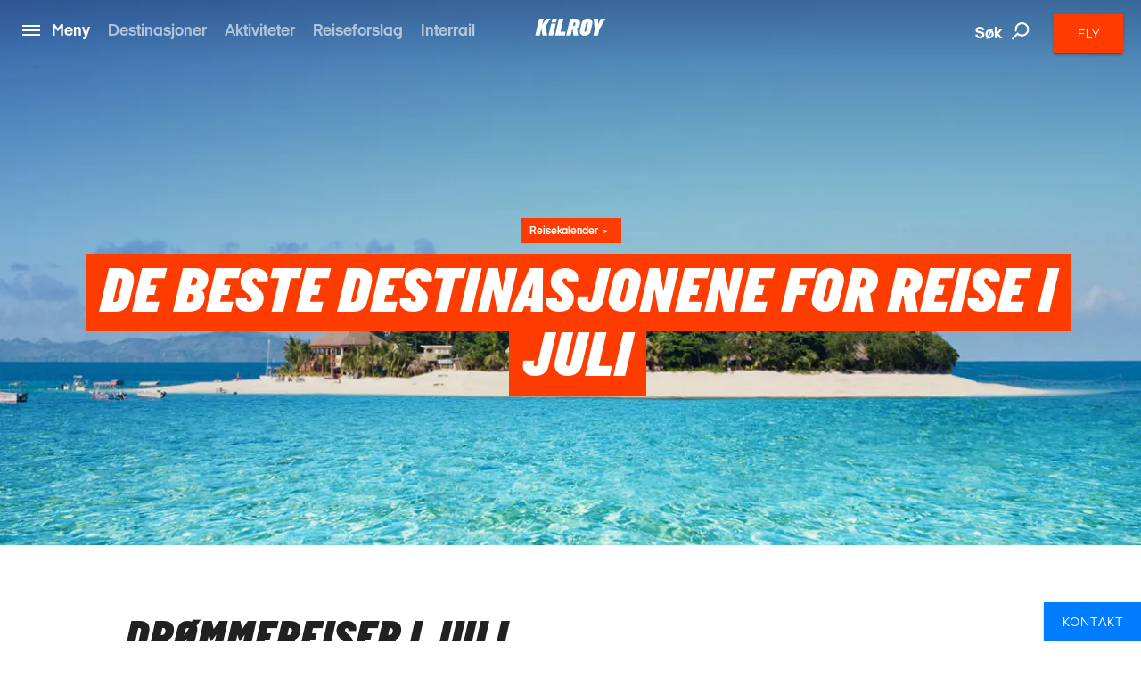

--- FILE ---
content_type: text/html; charset=utf-8
request_url: https://www.kilroy.no/reisekalender/reiser-i-juli
body_size: 37922
content:
<!DOCTYPE html>
<html lang="nb-NO" data-shorthand-lang="no" data-market="kilroy-no">
<head>
    <!--Favicon-->
    <link rel="apple-touch-icon" sizes="180x180" href="/images/apple-touch-icon.png">
    <link rel="icon" type="image/png" sizes="32x32" href="/images/favicon-32x32.png">
    <link rel="icon" type="image/png" sizes="16x16" href="/images/favicon-16x16.png">

    <link rel="mask-icon" href="/images/safari-pinned-tab.svg" color="#5bbad5">
    <meta name="theme-color" content="#ffffff">

    <meta charset="utf-8">
    <meta http-equiv="X-UA-Compatible" content="IE=edge">




    <title>De beste destinasjonene for reise i juli - KILROY</title>
    <meta name="viewport" content="width=device-width, initial-scale=1">
    <meta name="format-detection" content="telephone=no">

<meta name="robots" content="INDEX, FOLLOW" />
    <link rel="canonical" href="https://www.kilroy.no/reisekalender/reiser-i-juli" />
    <link rel="alternate" hreflang="nb-no" href="https://www.kilroy.no/reisekalender/reiser-i-juli" />
    <meta name="title" content="De beste destinasjonene for reise i juli - KILROY" />
    <meta name="description" content="Hvor er det best &#xE5; reise i juli? &#xD8;nsker du en ny spennende reiseopplevelse, men er usikker p&#xE5; hvor det er best &#xE5; reise ift. klima?" />

    
        <script id="CookieConsent" src="https://policy.app.cookieinformation.com/uc.js" data-culture="nb" type="text/javascript"></script>

    




    <meta property="og:title" content="De beste destinasjonene for reise i juli - KILROY" />
    <meta property="og:type" content="article" />
    <meta property="og:url" content="https://www.kilroy.no/reisekalender/reiser-i-juli" />
    <meta property="og:image" content="https://www.kilroy.no/media/16371/fiji-beachcomber-island.jpg?quality=75&amp;width=600&amp;height=315&amp;rmode=crop&amp;rxy=0.5,0.5" />
    <meta property="og:description" content="Hvor er det best &#xE5; reise i juli? &#xD8;nsker du en ny spennende reiseopplevelse, men er usikker p&#xE5; hvor det er best &#xE5; reise ift. klima?" />
    <meta property="og:datePublished" content="2019-02-18" />


    <script
        src="https://www.google.com/recaptcha/api.js?render="></script>

    

            <script type="text/javascript">
                window.dataLayer = window.dataLayer || [];
                window.dataLayer.push({
                    "siteSection": "Travel",
                    "documentType": "kilroyStoryPage"
                });
            </script>
        <!-- Google Tag Manager - Server-side tracking -->
        <script>
            !function(){"use strict";function l(e){for(var t=e,r=0,n=document.cookie.split(";");
            r<n.length;r++){var o=n[r].split("=");if(o[0].trim()===t)return o[1]}}
            function s(e){return localStorage.getItem(e)}
            function u(e){return window[e]}
            function A(e,t){e=document.querySelector(e);
            return t?null==e?void 0:e.getAttribute(t):null==e?void 0:e.textContent}
            var e=window,t=document,r="script",n="dataLayer",o="https://ssk.kilroy.no",
            a="https://load.ssk.kilroy.no",i="hszlrtjof",c="e36tbzx=DwtXMyYhVzgxLV42KFpcBVtdREVUCBRODQYGBh0VVB0J",
            g="stapeUserId",v="",E="",d=!1;
            try{var d=!!g&&(m=navigator.userAgent,
            !!(m=new RegExp("Version/([0-9._]+)(.*Mobile)?.*Safari.*").exec(m)))
            &&16.4<=parseFloat(m[1]),f="stapeUserId"===g,
            I=d&&!f?function(e,t,r){void 0===t&&(t="");
            var n={cookie:l,localStorage:s,jsVariable:u,cssSelector:A},
            t=Array.isArray(t)?t:[t];if(e&&n[e])
            for(var o=n[e],a=0,i=t;a<i.length;a++)
            {var c=i[a],c=r?o(c,r):o(c);if(c)return c}
            else console.warn("invalid uid source",e)}
            (g,v,E):void 0;d=d&&(!!I||f)}
            catch(e){console.error(e)}
            var m=e,g=(m[n]=m[n]||[],m[n].push({"gtm.start":(new Date).getTime(),event:"gtm.js"}),
            t.getElementsByTagName(r)[0]),
            v=I?"&bi="+encodeURIComponent(I):"",E=t.createElement(r),
            f=(d&&(i=8<i.length?i.replace(/([a-z]{8}$)/,"kp$1"):"kp"+i),!d&&a?a:o);
            E.async=!0,E.src=f+"/"+i+".js?"+c+v,null!=(e=g.parentNode)&&e.insertBefore(E,g)}();
        </script>
        <!-- End Google Tag Manager -->

    <link title="scripts" rel="stylesheet" href="/css/scripts.min.css?v=eJdcRt1sDxkDeWgwfqRca-5ciZ87O0zT7GXIG84DvdY">
    <link rel="stylesheet" href="/css/styles.min.css?v=BkwijI01AqwDhEDZ6H8VlsSVei91hVOoiXHc91cyZso">

    <!-- TikTok Pixel Code Start --> 
    <script> 
        !function (w, d, t) { 
        w.TiktokAnalyticsObject=t;var ttq=w[t]=w[t]||[];
        ttq.methods=["page","track","identify","instances","debug","on","off","once","ready","alias","group","enableCookie","disableCookie","holdConsent","revokeConsent","grantConsent"],
        ttq.setAndDefer=function(t,e){t[e]=function(){
        t.push([e].concat(Array.prototype.slice.call(arguments,0)))}};
        for(var i=0;i<ttq.methods.length;i++)ttq.setAndDefer(ttq,ttq.methods[i]);
        ttq.instance=function(t){for( var e=ttq._i[t]||[],n=0;n<ttq.methods.length;n++)
        ttq.setAndDefer(e,ttq.methods[n]);return e},
        ttq.load=function(e,n){var r="https://analytics.tiktok.com/i18n/pixel/events.js",
        o=n&&n.partner;ttq._i=ttq._i||{},ttq._i[e]=[],ttq._i[e]._u=r,ttq._t=ttq._t||{},
        ttq._t[e]=+new Date,ttq._o=ttq._o||{},ttq._o[e]=n||{};
        n=document.createElement("script") ;n.type="text/javascript",n.async=!0,n.src=r+"?sdkid="+e+"&lib="+t;
        e=document.getElementsByTagName("script")[0];e.parentNode.insertBefore(n,e)}; 
        ttq.load('D40AHG3C77U816ESAVS0'); ttq.page(); }(window, document, 'ttq'); 
    </script> 
    <!-- TikTok Pixel Code End -->
</head>

<body data-template="kilroyStoryPage" data-node-id="62294">
    

        <noscript><iframe src="https://ssk.kilroy.no/ns.html?id=GTM-N4H45DJ4" height="0" width="0" style="display:none;visibility:hidden"></iframe></noscript>

    

    

    <app id="app" 
        all-translations="{&quot;Kilroy.Activities&quot;:&quot;Se flere aktiviteter&quot;,&quot;Kilroy.Activities.DidntFindWhatYouWereLookingForHeader&quot;:&quot;Fant du ikke det du s&#xE5; etter?&quot;,&quot;Kilroy.Activities.MostPopularActivitiesHeadline&quot;:&quot;V&#xE5;re forslag&quot;,&quot;Kilroy.Activities.PromotedActivities&quot;:&quot;V&#xE5;re destinasjoner&quot;,&quot;Kilroy.Activities.PromotedSubDestinationActivities&quot;:&quot;Popul&#xE6;re destinasjoner&quot;,&quot;Kilroy.Activities.ViewAllActivities&quot;:&quot;Se alle v&#xE5;re opplevelsesreiser&quot;,&quot;Kilroy.ActivityFilter&quot;:&quot;Filter activities&quot;,&quot;Kilroy.ActivityFilter.Activities&quot;:&quot;aktiviteter&quot;,&quot;Kilroy.ActivityFilter.Activity&quot;:&quot;aktivitet&quot;,&quot;Kilroy.ActivityFilter.ActivityAnythingElsePlaceholderInput&quot;:&quot;Kunne du tenke deg &#xE5; gj&#xF8;re noe annet?&quot;,&quot;Kilroy.ActivityFilter.ActivityHeadlineLabel&quot;:&quot;Aktivitet&quot;,&quot;Kilroy.ActivityFilter.ActivityPlaceholderInput&quot;:&quot;Hva har du lyst til &#xE5; gj&#xF8;re?&quot;,&quot;Kilroy.ActivityFilter.ApplyFilters&quot;:&quot;Bruk filter&quot;,&quot;Kilroy.ActivityFilter.CalendarHeadlineLabel&quot;:&quot;Kalender&quot;,&quot;Kilroy.ActivityFilter.CalendarPlaceholderInput&quot;:&quot;N&#xE5;r vil du reise?&quot;,&quot;Kilroy.ActivityFilter.CalendarSelectMonth&quot;:&quot;Velg m&#xE5;ned&quot;,&quot;Kilroy.ActivityFilter.CalendarWantToAddAnotherMonthPlaceholderInput&quot;:&quot;Vil du legge til enda en m&#xE5;ned?&quot;,&quot;Kilroy.ActivityFilter.DestinationAddMorePlaceholderInput&quot;:&quot;Vil du legge til flere destinasjoner?&quot;,&quot;Kilroy.ActivityFilter.DestinationHeadlineLabel&quot;:&quot;Destinasjon&quot;,&quot;Kilroy.ActivityFilter.DestinationPlaceholderInput&quot;:&quot;Hvor vil du reise?&quot;,&quot;Kilroy.ActivityFilter.DestinationSearchForPlaceholderInput&quot;:&quot;S&#xF8;k etter byer, land eller regioner&quot;,&quot;Kilroy.ActivityFilter.DurationHeadlineLabel&quot;:&quot;Varighet&quot;,&quot;Kilroy.ActivityFilter.DurationPlaceholderInput&quot;:&quot;Hvor lenge?&quot;,&quot;Kilroy.ActivityFilter.Filters&quot;:&quot;Filter&quot;,&quot;Kilroy.ActivityFilter.PriceHeadlineLabel&quot;:&quot;Pris&quot;,&quot;Kilroy.ActivityFilter.PricePlaceholderInput&quot;:&quot;Hva er ditt budsjett?&quot;,&quot;Kilroy.ActivityFilter.ResetAllFilters&quot;:&quot;Fjern alle filter&quot;,&quot;Kilroy.ActivityFilter.SortBy&quot;:&quot;Sorter etter&quot;,&quot;Kilroy.ActivityFilter.SortedBy&quot;:&quot;sortert etter&quot;,&quot;Kilroy.ActivityFilter.Sorting&quot;:&quot;Sorter&quot;,&quot;Kilroy.ActivityFilter.Sorting.DurationLongestFirst&quot;:&quot;Varighet (lengst f&#xF8;rst)&quot;,&quot;Kilroy.ActivityFilter.Sorting.DurationShortestFirst&quot;:&quot;Varighet (kortest f&#xF8;rst)&quot;,&quot;Kilroy.ActivityFilter.Sorting.MostPopular&quot;:&quot;Mest popul&#xE6;re&quot;,&quot;Kilroy.ActivityFilter.Sorting.NameAtoZ&quot;:&quot;Navn A til &#xC5;&quot;,&quot;Kilroy.ActivityFilter.Sorting.PriceHighToLow&quot;:&quot;Pris (h&#xF8;y til lav)&quot;,&quot;Kilroy.ActivityFilter.Sorting.PriceLowToHigh&quot;:&quot;Pris (lav til h&#xF8;y)&quot;,&quot;Kilroy.ActivityFilter.ViewMoreActivities&quot;:&quot;Se flere opplevelsesreiser&quot;,&quot;Kilroy.ActivityFilter.WeFound&quot;:&quot;Vi fant&quot;,&quot;Kilroy.BookingFlow&quot;:&quot;Bestilling&quot;,&quot;Kilroy.BookingFlow.ButtonBook&quot;:&quot;Book&quot;,&quot;Kilroy.BookingFlow.ButtonNextStep&quot;:&quot;Next&quot;,&quot;Kilroy.BookingFlow.ButtonRequest&quot;:&quot;Request &quot;,&quot;Kilroy.BookingFlow.ExtraServicesForm&quot;:&quot;Extras&quot;,&quot;Kilroy.BookingFlow.ExtraServicesForm.CheckboxIWantToBeContacted&quot;:&quot;I want to be contacted&quot;,&quot;Kilroy.BookingFlow.ExtraServicesForm.CheckboxIWantToBeCovered&quot;:&quot;I want to be covered&quot;,&quot;Kilroy.BookingFlow.ExtraServicesForm.HeaderCancellationCommentText&quot;:&quot;Comments&quot;,&quot;Kilroy.BookingFlow.ExtraServicesForm.HeaderCancellationProtection&quot;:&quot;Cancellation protection&quot;,&quot;Kilroy.BookingFlow.ExtraServicesForm.HeaderCancellationProtectionPerPerson&quot;:&quot;(Per person) &quot;,&quot;Kilroy.BookingFlow.ExtraServicesForm.HeaderComments&quot;:&quot;Comments&quot;,&quot;Kilroy.BookingFlow.ExtraServicesForm.HeaderFlightsAndActivities&quot;:&quot;Flights and activities&quot;,&quot;Kilroy.BookingFlow.ExtraServicesForm.LinkTextReadMoreAboutTheCoverHere&quot;:&quot;Read about the coverage here &quot;,&quot;Kilroy.BookingFlow.ExtraServicesForm.PlaceholderComments&quot;:&quot;How can we help you?&quot;,&quot;Kilroy.BookingFlow.Female&quot;:&quot;Female &quot;,&quot;Kilroy.BookingFlow.From&quot;:&quot;From&quot;,&quot;Kilroy.BookingFlow.Header&quot;:&quot;Your Booking &quot;,&quot;Kilroy.BookingFlow.InfoWidget&quot;:&quot;Information&quot;,&quot;Kilroy.BookingFlow.InfoWidget.Accommodation&quot;:&quot;Accommodation&quot;,&quot;Kilroy.BookingFlow.InfoWidget.Departure&quot;:&quot;Departure:&quot;,&quot;Kilroy.BookingFlow.InfoWidget.Duration&quot;:&quot;Duration: &quot;,&quot;Kilroy.BookingFlow.InfoWidget.EndCity&quot;:&quot;Ends in:&quot;,&quot;Kilroy.BookingFlow.InfoWidget.StartCity&quot;:&quot;Starts in:&quot;,&quot;Kilroy.BookingFlow.InfoWidget.Travellers&quot;:&quot;No. of travellers:&quot;,&quot;Kilroy.BookingFlow.LabelAccommodation&quot;:&quot;Accommodation&quot;,&quot;Kilroy.BookingFlow.LabelCabinType&quot;:&quot;Cabin type&quot;,&quot;Kilroy.BookingFlow.LabelCabinTypeName&quot;:&quot;Name&quot;,&quot;Kilroy.BookingFlow.LabelDepartureDates&quot;:&quot;Dates&quot;,&quot;Kilroy.BookingFlow.LabelDuration&quot;:&quot;Duration&quot;,&quot;Kilroy.BookingFlow.LabelNumberOfParticipants&quot;:&quot;Number of travellers&quot;,&quot;Kilroy.BookingFlow.LabelPassengerType&quot;:&quot;Passenger types&quot;,&quot;Kilroy.BookingFlow.LabelPassengerTypeName&quot;:&quot;Name&quot;,&quot;Kilroy.BookingFlow.LabelProduct&quot;:&quot;Product&quot;,&quot;Kilroy.BookingFlow.LabelsNavigator.NameLabel&quot;:&quot;Variant&quot;,&quot;Kilroy.BookingFlow.LabelsNavigator.NameLabel.&quot;:&quot;Name&quot;,&quot;Kilroy.BookingFlow.LabelsNavigator.NameLabel.ArrivalTransfer&quot;:&quot;Arrival transfer&quot;,&quot;Kilroy.BookingFlow.LabelsNavigator.NameLabel.Duration&quot;:&quot;Duration &quot;,&quot;Kilroy.BookingFlow.LabelsNavigator.NameLabel.DurationandTransport&quot;:&quot;Duration&quot;,&quot;Kilroy.BookingFlow.LabelsNavigator.NameLabel.RoomType&quot;:&quot;Room type&quot;,&quot;Kilroy.BookingFlow.LabelsNavigator.NameLabel.Tour&quot;:&quot;Tour &quot;,&quot;Kilroy.BookingFlow.LabelsNavigator.NameLabel.Validityofthepass&quot;:&quot;Validity&quot;,&quot;Kilroy.BookingFlow.LabelsNavigator.TypeLabel&quot;:&quot;Variant&quot;,&quot;Kilroy.BookingFlow.LabelsNavigator.TypeLabel.&quot;:&quot;Product&quot;,&quot;Kilroy.BookingFlow.LabelsNavigator.TypeLabel.3DayBestOfBaliArrivalPackage&quot;:&quot;Product&quot;,&quot;Kilroy.BookingFlow.LabelsNavigator.TypeLabel.Accommodation&quot;:&quot;Accommodation&quot;,&quot;Kilroy.BookingFlow.LabelsNavigator.TypeLabel.AccommodationandTypeofClass&quot;:&quot;Accommodation and type of class&quot;,&quot;Kilroy.BookingFlow.LabelsNavigator.TypeLabel.AccommodationType&quot;:&quot;Accommodation&quot;,&quot;Kilroy.BookingFlow.LabelsNavigator.TypeLabel.CabinType&quot;:&quot;Accommodation type&quot;,&quot;Kilroy.BookingFlow.LabelsNavigator.TypeLabel.Pass&quot;:&quot;Type&quot;,&quot;Kilroy.BookingFlow.LabelsNavigator.TypeLabel.PassengerType&quot;:&quot;Passenger type&quot;,&quot;Kilroy.BookingFlow.LabelsNavigator.TypeLabel.SurfandStay&quot;:&quot;Accommodation&quot;,&quot;Kilroy.BookingFlow.LabelsNavigator.TypeLabel.SurfLessons&quot;:&quot;Surf lessons&quot;,&quot;Kilroy.BookingFlow.LabelsNavigator.TypeLabel.Trainpass&quot;:&quot;Travel class&quot;,&quot;Kilroy.BookingFlow.LabelsNavigator.TypeLabel.Transfer&quot;:&quot;Product&quot;,&quot;Kilroy.BookingFlow.LabelsNavigator.TypeLabel.Travelclass&quot;:&quot;Travel class&quot;,&quot;Kilroy.BookingFlow.LabelTourType&quot;:&quot;Tour Type&quot;,&quot;Kilroy.BookingFlow.LabelType&quot;:&quot;Type&quot;,&quot;Kilroy.BookingFlow.Male&quot;:&quot;Male&quot;,&quot;Kilroy.BookingFlow.PaymentForm.Header&quot;:&quot;Billing information &quot;,&quot;Kilroy.BookingFlow.PaymentForm.HeaderComment&quot;:&quot;Comment &quot;,&quot;Kilroy.BookingFlow.PaymentForm.HeaderTermsAndConditions&quot;:&quot;Terms &amp; conditions &quot;,&quot;Kilroy.BookingFlow.PaymentForm.IAgreeTermsAndConditions&quot;:&quot;I agree to the terms &amp; conditions&quot;,&quot;Kilroy.BookingFlow.PaymentForm.LabelSameAsTraveller&quot;:&quot;Same as traveller &quot;,&quot;Kilroy.BookingFlow.PaymentForm.LinkTextTermsAndConditions&quot;:&quot;Terms &amp; conditons &quot;,&quot;Kilroy.BookingFlow.PaymentForm.Or&quot;:&quot;or... &quot;,&quot;Kilroy.BookingFlow.PaymentForm.PlaceholderComments&quot;:&quot;How can we help you?&quot;,&quot;Kilroy.BookingFlow.PaymentForm.PlaceholderSameAsTraveller&quot;:&quot;Participant &quot;,&quot;Kilroy.BookingFlow.PlaceholderAccommodation&quot;:&quot;Type of accommodation&quot;,&quot;Kilroy.BookingFlow.PlaceholderCabinType&quot;:&quot;What type of cabin?&quot;,&quot;Kilroy.BookingFlow.PlaceholderCabinTypeName&quot;:&quot;What cabin? &quot;,&quot;Kilroy.BookingFlow.PlaceholderDepartureDates&quot;:&quot;Please select date&quot;,&quot;Kilroy.BookingFlow.PlaceholderDuration&quot;:&quot;How long?&quot;,&quot;Kilroy.BookingFlow.PlaceholderNumberOfParticipants&quot;:&quot;Participants&quot;,&quot;Kilroy.BookingFlow.PlaceholderPassengerType&quot;:&quot;Who? &quot;,&quot;Kilroy.BookingFlow.PlaceholderPassengerTypeName&quot;:&quot;Who?&quot;,&quot;Kilroy.BookingFlow.PlaceholderProduct&quot;:&quot;Please pick an option&quot;,&quot;Kilroy.BookingFlow.PlaceholdersNavigator.NamePlaceholder.&quot;:&quot;Name&quot;,&quot;Kilroy.BookingFlow.PlaceholdersNavigator.NamePlaceholder.Duration&quot;:&quot;Duration &quot;,&quot;Kilroy.BookingFlow.PlaceholdersNavigator.NamePlaceholder.DurationandTransport&quot;:&quot;How long?&quot;,&quot;Kilroy.BookingFlow.PlaceholdersNavigator.NamePlaceholder.Tour&quot;:&quot;Tour &quot;,&quot;Kilroy.BookingFlow.PlaceholdersNavigator.NamePlaceholder.Validityofthepass&quot;:&quot;Validity&quot;,&quot;Kilroy.BookingFlow.PlaceholdersNavigator.TypePlaceholder&quot;:&quot;Type&quot;,&quot;Kilroy.BookingFlow.PlaceholdersNavigator.TypePlaceholder.&quot;:&quot;Type&quot;,&quot;Kilroy.BookingFlow.PlaceholdersNavigator.TypePlaceholder.Accommodation&quot;:&quot;Accommodation&quot;,&quot;Kilroy.BookingFlow.PlaceholdersNavigator.TypePlaceholder.AccommodationandTypeofClass&quot;:&quot;Select accommodation and type of class&quot;,&quot;Kilroy.BookingFlow.PlaceholdersNavigator.TypePlaceholder.AccommodationType&quot;:&quot;Accommodation Type &quot;,&quot;Kilroy.BookingFlow.PlaceholdersNavigator.TypePlaceholder.CabinType&quot;:&quot;Accommodation type&quot;,&quot;Kilroy.BookingFlow.PlaceholdersNavigator.TypePlaceholder.PassengerType&quot;:&quot;Passenger type&quot;,&quot;Kilroy.BookingFlow.PlaceholdersNavigator.TypePlaceholder.SurfandStay&quot;:&quot;Accommodation type?&quot;,&quot;Kilroy.BookingFlow.PlaceholdersNavigator.TypePlaceholder.Travelclass&quot;:&quot;Travel class&quot;,&quot;Kilroy.BookingFlow.PlaceholderTourType&quot;:&quot;What tour?&quot;,&quot;Kilroy.BookingFlow.PlaceholderType&quot;:&quot;Please pick an option&quot;,&quot;Kilroy.BookingFlow.PriceExcludingTickets&quot;:&quot;(pp based on 2 people traveling together - excluding flights and service charge)&quot;,&quot;Kilroy.BookingFlow.PricePerPerson&quot;:&quot;From&quot;,&quot;Kilroy.BookingFlow.RedirectButton&quot;:&quot;Back&quot;,&quot;Kilroy.BookingFlow.RequestSentOverlay.Header&quot;:&quot;Request Sent! &quot;,&quot;Kilroy.BookingFlow.RequestSentOverlay.ReturnLinkText&quot;:&quot;Go back to product page&quot;,&quot;Kilroy.BookingFlow.RequestSentOverlay.TextLine1&quot;:&quot;We are processing your request. &quot;,&quot;Kilroy.BookingFlow.RequestSentOverlay.TextLine2&quot;:&quot;You will soon receive a confirmation mail.&quot;,&quot;Kilroy.BookingFlow.RequiredInputError&quot;:&quot;This must be filled in&quot;,&quot;Kilroy.BookingFlow.Step&quot;:&quot;Step&quot;,&quot;Kilroy.BookingFlow.Steps.Dates.Name&quot;:&quot;Date&quot;,&quot;Kilroy.BookingFlow.Steps.Dates.Text&quot;:&quot;If you can&#x27;t find a date that fits your needs, please get in touch so we can advice on alternative tours&quot;,&quot;Kilroy.BookingFlow.Steps.ExtraServices.Name&quot;:&quot;Extra services&quot;,&quot;Kilroy.BookingFlow.Steps.ExtraServices.Text&quot;:&quot;Extra Services&quot;,&quot;Kilroy.BookingFlow.Steps.ExtraServices.TextCancellationProtection&quot;:&quot;We strongly recommend that you purchase a cancellation insurance in case you don&#x27;t have one already.&quot;,&quot;Kilroy.BookingFlow.Steps.ExtraServices.TextFlightsActivities&quot;:&quot;We can also help you find cheap flight tickets and other activities for your trip.&quot;,&quot;Kilroy.BookingFlow.Steps.InitialInfo.Name&quot;:&quot;Initial info&quot;,&quot;Kilroy.BookingFlow.Steps.InitialInfo.Text&quot;:&quot;Please make your choices below, click NEXT to see available dates&quot;,&quot;Kilroy.BookingFlow.Steps.Payment&quot;:&quot;Payment&quot;,&quot;Kilroy.BookingFlow.Steps.Payment.Name&quot;:&quot;Payment&quot;,&quot;Kilroy.BookingFlow.Steps.Payment.Text&quot;:&quot;Payment&quot;,&quot;Kilroy.BookingFlow.Steps.Payment.TextTermsAndConditions&quot;:&quot;Your booking is complete when we have confirmed by email. Make sure to read&quot;,&quot;Kilroy.BookingFlow.Steps.PaymentPersonalInformation.Name&quot;:&quot;Personal info &quot;,&quot;Kilroy.BookingFlow.Steps.PaymentPersonalInformation.Text&quot;:&quot;Personal info &quot;,&quot;Kilroy.BookingFlow.Steps.PersonalInformation.Name&quot;:&quot;Personal Information&quot;,&quot;Kilroy.BookingFlow.Steps.PersonalInformation.Text&quot;:&quot;Fill out the following fields so we can complete your booking.&quot;,&quot;Kilroy.BookingFlow.SuccessOverlay.Header&quot;:&quot;Done! Booking complete.&quot;,&quot;Kilroy.BookingFlow.SuccessOverlay.TextLine1&quot;:&quot;We are processing your booking and payment. Booking will be confirmed when we have checked availability. Please do not book flights until we have confirmed availability.&quot;,&quot;Kilroy.BookingFlow.SuccessOverlay.TextLine2&quot;:&quot;You will soon receive a confirmation email. &quot;,&quot;Kilroy.BookingFlow.SuccessOverlay.TimeBeforeDeparture&quot;:&quot;Time before departure&quot;,&quot;Kilroy.BookingFlow.To&quot;:&quot;to&quot;,&quot;Kilroy.BookingFlow.TravellerForm.BookingContactPerson&quot;:&quot;Contact person for this booking&quot;,&quot;Kilroy.BookingFlow.TravellerForm.ButtonChangeNumberOfTravellers&quot;:&quot;Change number of travellers &quot;,&quot;Kilroy.BookingFlow.TravellerForm.HeaderTraveller&quot;:&quot;Traveller&quot;,&quot;Kilroy.BookingFlow.TravellerForm.LabelAddress&quot;:&quot;Street&quot;,&quot;Kilroy.BookingFlow.TravellerForm.LabelBirthday&quot;:&quot;Date of birth&quot;,&quot;Kilroy.BookingFlow.TravellerForm.LabelCity&quot;:&quot;City&quot;,&quot;Kilroy.BookingFlow.TravellerForm.LabelCountry&quot;:&quot;Country&quot;,&quot;Kilroy.BookingFlow.TravellerForm.LabelEmail&quot;:&quot;E-mail &quot;,&quot;Kilroy.BookingFlow.TravellerForm.LabelFirstName&quot;:&quot;First Name&quot;,&quot;Kilroy.BookingFlow.TravellerForm.LabelGender&quot;:&quot;Gender&quot;,&quot;Kilroy.BookingFlow.TravellerForm.LabelLastName&quot;:&quot;Last Name (as in passport)&quot;,&quot;Kilroy.BookingFlow.TravellerForm.LabelNationality&quot;:&quot;Nationality &quot;,&quot;Kilroy.BookingFlow.TravellerForm.LabelPhoneNumber&quot;:&quot;Phone Number&quot;,&quot;Kilroy.BookingFlow.TravellerForm.LabelZipCode&quot;:&quot;Postal Code&quot;,&quot;Kilroy.BookingFlow.TravellerForm.PlaceholderAddress&quot;:&quot;Street&quot;,&quot;Kilroy.BookingFlow.TravellerForm.PlaceholderBirthday&quot;:&quot;DD/MM/YYYY &quot;,&quot;Kilroy.BookingFlow.TravellerForm.PlaceholderCity&quot;:&quot;City&quot;,&quot;Kilroy.BookingFlow.TravellerForm.PlaceholderCountry&quot;:&quot;Country&quot;,&quot;Kilroy.BookingFlow.TravellerForm.PlaceholderEmail&quot;:&quot;E-mail&quot;,&quot;Kilroy.BookingFlow.TravellerForm.PlaceholderFirstName&quot;:&quot;First Name (as in passport)&quot;,&quot;Kilroy.BookingFlow.TravellerForm.PlaceholderGender&quot;:&quot;Select Gender&quot;,&quot;Kilroy.BookingFlow.TravellerForm.PlaceholderLastName&quot;:&quot;Last Name (as in passport)&quot;,&quot;Kilroy.BookingFlow.TravellerForm.PlaceholderNationality&quot;:&quot;Nationality&quot;,&quot;Kilroy.BookingFlow.TravellerForm.PlaceholderPhoneNumber&quot;:&quot;Phone Number&quot;,&quot;Kilroy.BookingFlow.TravellerForm.PlaceholderZipCode&quot;:&quot;Postal code&quot;,&quot;Kilroy.BookingFlow.ValidationThisMustBeFilled&quot;:&quot;This must be filled &quot;,&quot;Kilroy.CarRental.AgeOfYoungestDriverLabel&quot;:&quot;alder p&#xE5; den yngste sj&#xE5;f&#xF8;ren&quot;,&quot;Kilroy.CarRental.AgeOfYoungestDriverPlaceholderInput&quot;:&quot;Alder?&quot;,&quot;Kilroy.CarRental.ConditionsLabel&quot;:&quot;Betingelser&quot;,&quot;Kilroy.CarRental.ConditionsText&quot;:&quot;Det er noe helt spesielt med en road trip og den friheten som en slik type reise medbringer! Fyll ut feltene under, s&#xE5; skal vi hjelpe deg med &#xE5; finne en leiebil til reisen din.&quot;,&quot;Kilroy.CarRental.DriverYearsOldInputLabel&quot;:&quot;&#xE5;r&quot;,&quot;Kilroy.CarRental.DropOffAtADifferentLocationLabel&quot;:&quot;Avlevering et annet sted&quot;,&quot;Kilroy.CarRental.DropOffAtADifferentLocationPlaceholderInput&quot;:&quot;Hvor?&quot;,&quot;Kilroy.CarRental.DropOffDateLabel&quot;:&quot;Avleveringsdato&quot;,&quot;Kilroy.CarRental.DropOffDatePlaceholderInput&quot;:&quot;N&#xE5;r er du tilbake?&quot;,&quot;Kilroy.CarRental.DropOffTimeLabel&quot;:&quot;Avleveringstidspunkt&quot;,&quot;Kilroy.CarRental.DropOffTimePlaceholderInput&quot;:&quot;Hvor sent?&quot;,&quot;Kilroy.CarRental.PickUpDateLabel&quot;:&quot;Hentedato&quot;,&quot;Kilroy.CarRental.PickUpDatePlaceholderInput&quot;:&quot;N&#xE5;r skal du bruke bilen?&quot;,&quot;Kilroy.CarRental.PickUpLocationLabel&quot;:&quot;Hentested&quot;,&quot;Kilroy.CarRental.PickUpLocationPlaceholderInput&quot;:&quot;Fra hvilken by?&quot;,&quot;Kilroy.CarRental.PickUpTimeLabel&quot;:&quot;Tidspunkt for henting&quot;,&quot;Kilroy.CarRental.PickUpTimePlaceholderInput&quot;:&quot;Hvor tidlig?&quot;,&quot;Kilroy.CarRental.SearchForCarButton&quot;:&quot;S&#xF8;k etter leiebil&quot;,&quot;Kilroy.ChangeTicketForm.NewDateError&quot;:&quot;Error. Please check input.&quot;,&quot;Kilroy.ContactSlider&quot;:&quot;Kontakt oss&quot;,&quot;Kilroy.ContactSlider.BookAMeeting&quot;:&quot;Book et m&#xF8;te&quot;,&quot;Kilroy.ContactSlider.BookAMeeting.ButtonText.Education&quot;:&quot;Book et m&#xF8;te&quot;,&quot;Kilroy.ContactSlider.BookAMeeting.ButtonText.Groups&quot;:&quot;Book et m&#xF8;te&quot;,&quot;Kilroy.ContactSlider.BookAMeeting.ButtonText.Travel&quot;:&quot;Book et m&#xF8;te&quot;,&quot;Kilroy.ContactSlider.BookAMeeting.H1Headline&quot;:&quot;Jeg er interessert i&quot;,&quot;Kilroy.ContactSlider.BookAMeeting.H1Headline.Education&quot;:&quot;Book et m&#xF8;te&quot;,&quot;Kilroy.ContactSlider.BookAMeeting.H1Headline.Groups&quot;:&quot;Book et m&#xF8;te&quot;,&quot;Kilroy.ContactSlider.BookAMeeting.H1Headline.Travel&quot;:&quot;Book et m&#xF8;te&quot;,&quot;Kilroy.ContactSlider.BookAMeeting.Header&quot;:&quot;Book et m&#xF8;te&quot;,&quot;Kilroy.ContactSlider.BookAMeeting.Header.Education&quot;:&quot;Jeg vil gjerne vite mer om&quot;,&quot;Kilroy.ContactSlider.BookAMeeting.Header.Groups&quot;:&quot;Jeg vil gjerne vite mer om&quot;,&quot;Kilroy.ContactSlider.BookAMeeting.Header.Travel&quot;:&quot;Jeg vil gjerne vite mer om&quot;,&quot;Kilroy.ContactSlider.BookAMeeting.MeetingDateLabel&quot;:&quot;Foretrukket m&#xF8;tedato&quot;,&quot;Kilroy.ContactSlider.BookAMeeting.MeetingDateLabel.Education&quot;:&quot;N&#xE5;r passer det best for deg?&quot;,&quot;Kilroy.ContactSlider.BookAMeeting.MeetingDateLabel.Groups&quot;:&quot;N&#xE5;r passer det best for deg?&quot;,&quot;Kilroy.ContactSlider.BookAMeeting.MeetingDateLabel.Travel&quot;:&quot;N&#xE5;r passer det best for deg?&quot;,&quot;Kilroy.ContactSlider.BookAMeeting.MeetingDatePlaceholderInput&quot;:&quot;Skriv dato og tidspunkt som passer deg best.&quot;,&quot;Kilroy.ContactSlider.BookAMeeting.MeetingDatePlaceholderInput.Education&quot;:&quot;Skriv dato og tidspunkt&quot;,&quot;Kilroy.ContactSlider.BookAMeeting.MeetingDatePlaceholderInput.Groups&quot;:&quot;Skriv b&#xE5;de dato og tidspunkt som passer best for deg.&quot;,&quot;Kilroy.ContactSlider.BookAMeeting.MeetingDatePlaceholderInput.Travel&quot;:&quot;Skriv b&#xE5;de dato og tidspunkt som passer best for deg.&quot;,&quot;Kilroy.ContactSlider.BookAMeeting.OfficeLabel&quot;:&quot;Kontor&quot;,&quot;Kilroy.ContactSlider.BookAMeeting.OfficeLabel.Education&quot;:&quot;Hvor vil du m&#xF8;tes?&quot;,&quot;Kilroy.ContactSlider.BookAMeeting.OfficeLabel.Groups&quot;:&quot;Vil du m&#xF8;tes p&#xE5; en av v&#xE5;re butikker eller ta det over telefon?&quot;,&quot;Kilroy.ContactSlider.BookAMeeting.OfficeLabel.Travel&quot;:&quot;Hvordan vil du m&#xF8;tes?&quot;,&quot;Kilroy.ContactSlider.BookAMeeting.OfficePlaceholderInput.Education&quot;:&quot;Velg sted&quot;,&quot;Kilroy.ContactSlider.BookAMeeting.OfficePlaceholderInput.Groups&quot;:&quot;Velg butikk&quot;,&quot;Kilroy.ContactSlider.BookAMeeting.OfficePlaceholderInput.Travel&quot;:&quot;Velg m&#xF8;teformat&quot;,&quot;Kilroy.ContactSlider.BookAMeeting.PhoneLabel&quot;:&quot;Telefon&quot;,&quot;Kilroy.ContactSlider.BookAMeeting.PhoneLabel.Education&quot;:&quot;Telefonnummer&quot;,&quot;Kilroy.ContactSlider.BookAMeeting.PhoneLabel.Groups&quot;:&quot;Telefonnummer &#x2013; S&#xE5; ringer vi deg!&quot;,&quot;Kilroy.ContactSlider.BookAMeeting.PhoneLabel.Travel&quot;:&quot;Telefonnummer&quot;,&quot;Kilroy.ContactSlider.BookAMeeting.SectionText&quot;:&quot;Book et uforpliktende m&#xF8;te og f&#xE5; personlig hjelp og veiledning.&quot;,&quot;Kilroy.ContactSlider.BookAMeeting.SectionText.Education&quot;:&quot;Book et m&#xF8;te over telefon eller videom&#xF8;te og f&#xE5; personlig studieveiledning, helt kostnadsfritt! Merk at vi for tiden har stor p&#xE5;gang, derfor vil v&#xE5;r responstid v&#xE6;re noe lengre enn normalt.&quot;,&quot;Kilroy.ContactSlider.BookAMeeting.SectionText.Groups&quot;:&quot;Book et uforpliktende m&#xF8;te og f&#xE5; personlig hjelp og veiledning. Merk ar vi for tiden har stor p&#xE5;gang, derfor vil v&#xE5;r responstid v&#xE6;re noe lengre enn normalt.&quot;,&quot;Kilroy.ContactSlider.BookAMeeting.SectionText.Travel&quot;:&quot;Book et m&#xF8;te over telefon, via video eller i butikk og f&#xE5; gode tips og hjelp til reiseplanleggingen. Du kan booke et m&#xF8;te med oss n&#xE5;r som helst, s&#xE5; velg en tid som passer best for deg. Vi gleder oss til &#xE5; snakke om dine reiseplaner!&quot;,&quot;Kilroy.ContactSlider.Call.Header&quot;:&quot;Ring oss&quot;,&quot;Kilroy.ContactSlider.General.ChatButtonText&quot;:&quot;Chat&quot;,&quot;Kilroy.ContactSlider.General.ChatButtonTextActive&quot;:&quot;Chat (active)&quot;,&quot;Kilroy.ContactSlider.General.ContactButtonText&quot;:&quot;Kontakt&quot;,&quot;Kilroy.ContactSlider.General.EmailConfirmationMessage&quot;:&quot;Du vil snart motta en epostbekreftelse som sendes til&quot;,&quot;Kilroy.ContactSlider.General.EmailLabel&quot;:&quot;E-post&quot;,&quot;Kilroy.ContactSlider.General.EmailPlaceholderInput&quot;:&quot;Skriv inn din e-post&quot;,&quot;Kilroy.ContactSlider.General.FirstNameLabel&quot;:&quot;Fornavn&quot;,&quot;Kilroy.ContactSlider.General.FirstNamePlaceholderInput&quot;:&quot;Fornavn&quot;,&quot;Kilroy.ContactSlider.General.GeneralCloseButtonLabelText&quot;:&quot;Lukk&quot;,&quot;Kilroy.ContactSlider.General.LastNameLabel&quot;:&quot;Etternavn&quot;,&quot;Kilroy.ContactSlider.General.LastNamePlaceholderInput&quot;:&quot;Etternavn&quot;,&quot;Kilroy.ContactSlider.General.NextStepButtonText&quot;:&quot;Neste trinn&quot;,&quot;Kilroy.ContactSlider.General.PhoneHelperText&quot;:&quot;For &#xE5; kunne hjelpe deg best mulig vil vi at du legger inn ditt telefonnummer.&quot;,&quot;Kilroy.ContactSlider.General.PhonePlaceholderInput&quot;:&quot;Telefonnummer&quot;,&quot;Kilroy.ContactSlider.General.SendYourMessageButtonText&quot;:&quot;Send beskjed&quot;,&quot;Kilroy.ContactSlider.General.YourMessageLabel&quot;:&quot;Din beskjed&quot;,&quot;Kilroy.ContactSlider.General.YourMessageLabelEducation&quot;:&quot;Din beskjed&quot;,&quot;Kilroy.ContactSlider.General.YourMessageLabelGroups&quot;:&quot;Din beskjed&quot;,&quot;Kilroy.ContactSlider.General.YourMessageLabelTravels&quot;:&quot;Fortell oss kort om reiseplanene deres: datoer, reisem&#xE5;l, budsjett, aktiviteter og hvor mange dere er. Vi tar kontakt via telefon eller e-post!&quot;,&quot;Kilroy.ContactSlider.General.YourMessagePlaceholderInput&quot;:&quot;Har du noen spesielle &#xF8;nsker, alternative reisedager osv.?&quot;,&quot;Kilroy.ContactSlider.General.YourMessagePlaceholderInputEducation&quot;:&quot;Fortell oss litt om deg selv, hvor og hva du studerer n&#xE5; og hvor du vil studere i utlandet. Jo mer vi vet om deg, desto bedre hjelp kan vi gi deg.&quot;,&quot;Kilroy.ContactSlider.General.YourMessagePlaceholderInputGroups&quot;:&quot;Do you have any special wishes, alternative travel days etc.?&quot;,&quot;Kilroy.ContactSlider.General.YourMessagePlaceholderInputTravels&quot;:&quot;Do you have any special wishes, alternative travel days etc.?&quot;,&quot;Kilroy.ContactSlider.GetAQuote&quot;:&quot;F&#xE5; et tilbud&quot;,&quot;Kilroy.ContactSlider.GetAQuote.Basic.Header&quot;:&quot;Fyll inn informasjon om gruppereisen&quot;,&quot;Kilroy.ContactSlider.GetAQuote.ButtonText.Education&quot;:&quot;F&#xE5; et tilbud&quot;,&quot;Kilroy.ContactSlider.GetAQuote.ButtonText.Groups&quot;:&quot;F&#xE5; et tilbud&quot;,&quot;Kilroy.ContactSlider.GetAQuote.ButtonText.Travel&quot;:&quot;F&#xE5; et tilbud&quot;,&quot;Kilroy.ContactSlider.GetAQuote.ContactPerson&quot;:&quot;Kontaktperson&quot;,&quot;Kilroy.ContactSlider.GetAQuote.ContactPerson.Header&quot;:&quot;Kontaktperson&quot;,&quot;Kilroy.ContactSlider.GetAQuote.ExtraInformation&quot;:&quot;Ekstra informasjon&quot;,&quot;Kilroy.ContactSlider.GetAQuote.ExtraInformation.CommentsLabel&quot;:&quot;Kommentarer&quot;,&quot;Kilroy.ContactSlider.GetAQuote.ExtraInformation.CommentsPlaceholderInput&quot;:&quot;Hvordan kan vi hjelpe deg?&quot;,&quot;Kilroy.ContactSlider.GetAQuote.ExtraInformation.Header&quot;:&quot;Ekstra informasjon&quot;,&quot;Kilroy.ContactSlider.GetAQuote.ExtraInformation.HowDidYouHearLabel&quot;:&quot;Hvordan h&#xF8;rte du om oss?&quot;,&quot;Kilroy.ContactSlider.GetAQuote.ExtraInformation.HowDidYouHearPlaceholderInput&quot;:&quot;Fortell hvordan du h&#xF8;rte om KILROY&quot;,&quot;Kilroy.ContactSlider.GetAQuote.ExtraInformation.WouldLikeToReceiveNewsAndOffersCheckbox&quot;:&quot;Jeg &#xF8;nsker &#xE5; motta nyheter og tilbud om studieturer&quot;,&quot;Kilroy.ContactSlider.GetAQuote.GroupInformation&quot;:&quot;Informasjon om gruppen&quot;,&quot;Kilroy.ContactSlider.GetAQuote.GroupInformation.AddressLabel&quot;:&quot;Adresse&quot;,&quot;Kilroy.ContactSlider.GetAQuote.GroupInformation.AddressPlaceholderInput&quot;:&quot;Adresse...&quot;,&quot;Kilroy.ContactSlider.GetAQuote.GroupInformation.CityLabel&quot;:&quot;By&quot;,&quot;Kilroy.ContactSlider.GetAQuote.GroupInformation.CityPlaceholderInput&quot;:&quot;By...&quot;,&quot;Kilroy.ContactSlider.GetAQuote.GroupInformation.ClassOrGroupDesignationLabel&quot;:&quot;Klasse- eller gruppetype&quot;,&quot;Kilroy.ContactSlider.GetAQuote.GroupInformation.ClassOrGroupDesignationPlaceholderInput&quot;:&quot;Klasse- eller gruppetype...&quot;,&quot;Kilroy.ContactSlider.GetAQuote.GroupInformation.Header&quot;:&quot;Gruppeinformasjon&quot;,&quot;Kilroy.ContactSlider.GetAQuote.GroupInformation.InstitutionNameLabel&quot;:&quot;Navn p&#xE5; institusjon&quot;,&quot;Kilroy.ContactSlider.GetAQuote.GroupInformation.InstitutionNamePlaceholderInput&quot;:&quot;Navn p&#xE5; institusjon...&quot;,&quot;Kilroy.ContactSlider.GetAQuote.GroupInformation.ZipCodeLabel&quot;:&quot;Postnummer&quot;,&quot;Kilroy.ContactSlider.GetAQuote.GroupInformation.ZipCodePlaceholderInput&quot;:&quot;Postnummer...&quot;,&quot;Kilroy.ContactSlider.GetAQuote.Header&quot;:&quot;F&#xE5; et tilbud&quot;,&quot;Kilroy.ContactSlider.GetAQuote.NextStepButtonText&quot;:&quot;Neste trinn&quot;,&quot;Kilroy.ContactSlider.GetAQuote.SectionText&quot;:&quot;Vil du ha et gratis tilbud? Fyll ut dine opplysninger&quot;,&quot;Kilroy.ContactSlider.GetAQuote.SectionText.Groups&quot;:&quot;Vil du ha et gratis tilbud? Fyll ut dine opplysninger&quot;,&quot;Kilroy.ContactSlider.GetAQuote.SectionText.Travel&quot;:&quot;Vil du ha et gratis tilbud? Fyll ut dine opplysninger&quot;,&quot;Kilroy.ContactSlider.GetAQuote.SendButtonText&quot;:&quot;Send&quot;,&quot;Kilroy.ContactSlider.GetAQuote.TripInformation&quot;:&quot;Reiseinformasjon&quot;,&quot;Kilroy.ContactSlider.GetAQuote.TripInformation.AccommodationLabel&quot;:&quot;Overnatting&quot;,&quot;Kilroy.ContactSlider.GetAQuote.TripInformation.AccommodationPlaceholderInput&quot;:&quot;Velg overnatting&quot;,&quot;Kilroy.ContactSlider.GetAQuote.TripInformation.DateLabel&quot;:&quot;Dato&quot;,&quot;Kilroy.ContactSlider.GetAQuote.TripInformation.DatePlaceholderInput&quot;:&quot;Ukenummer&quot;,&quot;Kilroy.ContactSlider.GetAQuote.TripInformation.DestinationLabel&quot;:&quot;Destinasjon&quot;,&quot;Kilroy.ContactSlider.GetAQuote.TripInformation.DestinationPlaceholderInput&quot;:&quot;Hvor vil dere reise?&quot;,&quot;Kilroy.ContactSlider.GetAQuote.TripInformation.DurationLabel&quot;:&quot;Reisedatoer?&quot;,&quot;Kilroy.ContactSlider.GetAQuote.TripInformation.DurationPlaceholderInput&quot;:&quot;F.eks 25. - 29. apr 2022&quot;,&quot;Kilroy.ContactSlider.GetAQuote.TripInformation.Header&quot;:&quot;Turinformasjon&quot;,&quot;Kilroy.ContactSlider.GetAQuote.TripInformation.NumberOfParticipantsLabel&quot;:&quot;Antall reisende&quot;,&quot;Kilroy.ContactSlider.GetAQuote.TripInformation.NumberOfParticipantsPlaceholderInput&quot;:&quot;Antall reisende...&quot;,&quot;Kilroy.ContactSlider.GetAQuote.TripInformation.PriceLabel&quot;:&quot;Pris&quot;,&quot;Kilroy.ContactSlider.GetAQuote.TripInformation.PricePlaceholderInput&quot;:&quot;Hvilket budsjett har dere?&quot;,&quot;Kilroy.ContactSlider.GetAQuote.TripInformation.TransportationLabel&quot;:&quot;Transport&quot;,&quot;Kilroy.ContactSlider.Support&quot;:&quot;Kontakt&quot;,&quot;Kilroy.ContactSlider.Support.Header&quot;:&quot;Support ved online fly bestillinger&quot;,&quot;Kilroy.ContactSlider.Support.SectionText&quot;:&quot;Har du kj&#xF8;pt flybilletter online, eller har du andre sp&#xF8;rsm&#xE5;l? Se ofte stilte sp&#xF8;rsm&#xE5;l og kontakt kundeservice.&quot;,&quot;Kilroy.ContactSlider.WriteToUs&quot;:&quot;Send oss en e-post&quot;,&quot;Kilroy.ContactSlider.WriteToUs.ButtonText&quot;:&quot;Skriv til oss&quot;,&quot;Kilroy.ContactSlider.WriteToUs.ButtonText.Education&quot;:&quot;Skriv til oss&quot;,&quot;Kilroy.ContactSlider.WriteToUs.ButtonText.Groups&quot;:&quot;Skriv til oss&quot;,&quot;Kilroy.ContactSlider.WriteToUs.ButtonText.Travel&quot;:&quot;Skriv til oss&quot;,&quot;Kilroy.ContactSlider.WriteToUs.CallMeLabel.Education&quot;:&quot;Telefonnummer&quot;,&quot;Kilroy.ContactSlider.WriteToUs.CallMeLabel.Groups&quot;:&quot;Telefonnummer&quot;,&quot;Kilroy.ContactSlider.WriteToUs.CallMeLabel.Travel&quot;:&quot;Telefonnummer&quot;,&quot;Kilroy.ContactSlider.WriteToUs.H1Headline&quot;:&quot;Jeg vil vite mer om&quot;,&quot;Kilroy.ContactSlider.WriteToUs.H1Headline.Education&quot;:&quot;Skriv til oss&quot;,&quot;Kilroy.ContactSlider.WriteToUs.H1Headline.Groups&quot;:&quot;Skriv til oss&quot;,&quot;Kilroy.ContactSlider.WriteToUs.H1Headline.Travel&quot;:&quot;F&#xE5; et gratis tilbud p&#xE5; dr&#xF8;mmereisen&quot;,&quot;Kilroy.ContactSlider.WriteToUs.Header&quot;:&quot;F&#xE5; et gratis tilbud p&#xE5; dr&#xF8;mmereisen&quot;,&quot;Kilroy.ContactSlider.WriteToUs.Header.Education&quot;:&quot;Jeg vil vite mer om&quot;,&quot;Kilroy.ContactSlider.WriteToUs.Header.Groups&quot;:&quot;Jeg vil vite mer om&quot;,&quot;Kilroy.ContactSlider.WriteToUs.Header.Travel&quot;:&quot;Jeg vil vite mer om&quot;,&quot;Kilroy.ContactSlider.WriteToUs.SectionText&quot;:&quot;Dr&#xF8;mmer du om et eventyr i utlandet? Vet du hvor du vil hen, eller synes du det er vanskelig &#xE5; velge? Send oss dine tanker, dr&#xF8;mmer og sp&#xF8;rsm&#xE5;l, s&#xE5; hjelper vi deg med &#xE5; oppfylle dr&#xF8;mmene dine.&quot;,&quot;Kilroy.ContactSlider.WriteToUs.SectionText.Education&quot;:&quot;Vet du akkurat hvor du vil studere eller synes du det er vanskelig &#xE5; velge? Send oss dine tanker, &#xF8;nsker og sp&#xF8;rsm&#xE5;l, s&#xE5; s&#xF8;rger vi for at du f&#xE5;r all informasjon og veiledning du trenger. Legger du igjen nummeret ditt vil det v&#xE6;re enda enklere for oss &#xE5; hjelpe deg med &#xE5; finne frem til det riktige studiestedet for deg.&quot;,&quot;Kilroy.ContactSlider.WriteToUs.SectionText.Groups&quot;:&quot;Skal du arrangere en studietur eller en klassetur, men er usikker p&#xE5; hvor og hvordan? Send oss dine tanker, &#xF8;nsker og sp&#xF8;rsm&#xE5;l s&#xE5; hjelper vi deg finne riktig tur. Legger du igjen telefonnummeret ditt s&#xE5; ringer vi deg gjerne for en kort prat. En telefonsamtale vil gj&#xF8;re det enda enklere for oss &#xE5; hjelpe deg med &#xE5; finne frem til den perfekte turen ut fra deres behov og budsjett.&quot;,&quot;Kilroy.ContactSlider.WriteToUs.SectionText.Travel&quot;:&quot;Vet du akkurat hvor du vil reise eller synes du det er vanskelig &#xE5; velge? Send oss dine tanker og sp&#xF8;rsm&#xE5;l, s&#xE5; setter vi sammen et tilbud for deg. Legg gjerne igjen telefonnummeret ditt, s&#xE5; ringer vi deg for en kort prat. Da vil det v&#xE6;re enda enklere for oss &#xE5; hjelpe deg med &#xE5; sette sammen den perfekte reiseruten etter dine &#xF8;nsker og budsjett. Hvis dere er flere som reiser sammen anbefaler vi at dere sender en felles henvendelse.&quot;,&quot;Kilroy.ContactSlider.WriteUs&quot;:&quot;Send oss en e-post&quot;,&quot;Kilroy.ContactSlider.WriteUs.CallMeLabel&quot;:&quot;Ring oss&quot;,&quot;Kilroy.ContactSlider.WriteUs.Header&quot;:&quot;Skriv til oss&quot;,&quot;Kilroy.ContactSlider.WriteUs.SectionText&quot;:&quot;Tekst&quot;,&quot;Kilroy.ContactUs&quot;:&quot;Kontakt oss&quot;,&quot;Kilroy.ContactUs.BannerBookAMeeting&quot;:&quot;Book et m&#xF8;te&quot;,&quot;Kilroy.ContactUs.BannerBookAMeetingPayoff&quot;:&quot;Hvor vil du m&#xF8;tes?&quot;,&quot;Kilroy.ContactUs.BannerGetAQuote&quot;:&quot;F&#xE5; et tilbud&quot;,&quot;Kilroy.ContactUs.BannerGetAQuotePayoff&quot;:&quot;F&#xE5; et tilbud&quot;,&quot;Kilroy.ContactUs.BannerRingUs&quot;:&quot;Ring oss&quot;,&quot;Kilroy.ContactUs.BannerSupport&quot;:&quot;Support ved online bestillinger&quot;,&quot;Kilroy.ContactUs.BannerSupportPayoff&quot;:&quot;F&#xE5; hjelp her&quot;,&quot;Kilroy.ContactUs.BannerWriteUs&quot;:&quot;Skriv til oss&quot;,&quot;Kilroy.ContactUs.BannerWriteUsPayoff&quot;:&quot;Send e-post&quot;,&quot;Kilroy.ContactUs.GetADirection&quot;:&quot;F&#xE5; veibeskrivelse&quot;,&quot;Kilroy.ContactUs.SeeAllKilroyLocations&quot;:&quot;Se alle v&#xE5;re butikker&quot;,&quot;Kilroy.DynamicForm.Submit&quot;:&quot;Send&quot;,&quot;Kilroy.Education&quot;:&quot;Education abroad&quot;,&quot;Kilroy.Education.Filter.FieldsOfStudy&quot;:&quot;Studieretninger&quot;,&quot;Kilroy.Education.Filter.FieldsOfStudyPlaceholderInput&quot;:&quot;Velg et fagomr&#xE5;de&quot;,&quot;Kilroy.Education.Filter.LevelsOfStudy&quot;:&quot;Studieniv&#xE5;&quot;,&quot;Kilroy.Education.Filter.LevelsOfStudyPlaceholderInput&quot;:&quot;Velg et studieniv&#xE5;&quot;,&quot;Kilroy.Education.Filter.Location&quot;:&quot;Sted&quot;,&quot;Kilroy.Education.Filter.LocationPlaceholderInput&quot;:&quot;Velg en destinasjon&quot;,&quot;Kilroy.Education.Filter.ViewAllUniversities&quot;:&quot;Se alle universiteter&quot;,&quot;Kilroy.Education.Filter.ViewMoreUniversities&quot;:&quot;Se flere universiteter&quot;,&quot;Kilroy.Education.Frontpage.EducationSearchHeader&quot;:&quot;Utforsk studiemulighetene dine i utlandet&quot;,&quot;Kilroy.Education.Frontpage.FullScreenTeaserBannerTagText&quot;:&quot;Les mer&quot;,&quot;Kilroy.Education.Frontpage.MostPopularStudyPlacesHeader&quot;:&quot;Popul&#xE6;re studiedestinasjoner&quot;,&quot;Kilroy.Education.Frontpage.MostPopularUniversitiesHeader&quot;:&quot;Popul&#xE6;re universiteter&quot;,&quot;Kilroy.Education.Frontpage.StoriesSectionHeader&quot;:&quot;Studenthistorier&quot;,&quot;Kilroy.Education.Frontpage.UspSectionHeader&quot;:&quot;Hvorfor Education Abroad?&quot;,&quot;Kilroy.Education.Frontpage.ViewAllPlaces&quot;:&quot;Se alle studiedestinasjoner&quot;,&quot;Kilroy.Education.Frontpage.ViewAllStories&quot;:&quot;Se alle studenthistorier&quot;,&quot;Kilroy.Education.Frontpage.ViewAllUniversities&quot;:&quot;Se alle universiteter&quot;,&quot;Kilroy.Education.UniversitiesOverlayHeader&quot;:&quot;Universiteter&quot;,&quot;Kilroy.EventFilter.AllCategories&quot;:&quot;Kategorier&quot;,&quot;Kilroy.EventFilter.AllLocations&quot;:&quot;Steder&quot;,&quot;Kilroy.EventItem.CancellationForm&quot;:&quot;Cancellation&quot;,&quot;Kilroy.EventItem.CancellationForm.AlreadyCancelledContentText&quot;:&quot;Du er allerede avregistrert&quot;,&quot;Kilroy.EventItem.CancellationForm.AlreadyCancelledContentTitle&quot;:&quot;Du er allerede avregistrert&quot;,&quot;Kilroy.EventItem.CancellationForm.AlreadyCancelledText&quot;:&quot;Du er allerede avregistrert&quot;,&quot;Kilroy.EventItem.CancellationForm.AlreadyCancelledTitle&quot;:&quot;Du er allerede avregistrert&quot;,&quot;Kilroy.EventItem.CancellationForm.CancellationFormText&quot;:&quot;Vi ser frem til &#xE5; se deg p&#xE5; neste event!&quot;,&quot;Kilroy.EventItem.CancellationForm.CancellationFormTitle&quot;:&quot;Avregistrer deg her&quot;,&quot;Kilroy.EventItem.CancellationForm.CancellationSubmitSecondLineText&quot;:&quot;S&#xE5; synd du ikke kan komme. Vi h&#xE5;per &#xE5; se deg p&#xE5; neste event!&quot;,&quot;Kilroy.EventItem.CancellationForm.CancellationSubmitText&quot;:&quot;Avregistrer deg&quot;,&quot;Kilroy.EventItem.CancellationForm.CancellationSuccessContentText&quot;:&quot;Du er n&#xE5; avregistrert&quot;,&quot;Kilroy.EventItem.CancellationForm.CancellationSuccessContentTitle&quot;:&quot;Kanskje sees vi p&#xE5; neste event?&quot;,&quot;Kilroy.EventItem.CancellationForm.CancellationSuccessText&quot;:&quot;Du er n&#xE5; avregistrert&quot;,&quot;Kilroy.EventItem.CancellationForm.CancellationSuccessTitle&quot;:&quot;Du er n&#xE5; avregisrert&quot;,&quot;Kilroy.EventItem.CancellationForm.CancellationText&quot;:&quot;Avregistrer deg her&quot;,&quot;Kilroy.EventItem.CancellationForm.CancellationTitle&quot;:&quot;Kan du ikke komme?&quot;,&quot;Kilroy.EventItem.Details&quot;:&quot;Detaljer&quot;,&quot;Kilroy.EventItem.Details.HostModule.Host&quot;:&quot;Vert&quot;,&quot;Kilroy.EventItem.Details.HostModule.MoreInfo&quot;:&quot;Mer info&quot;,&quot;Kilroy.EventItem.Details.Map.GoogleMapLinkText&quot;:&quot;Google Maps&quot;,&quot;Kilroy.EventItem.Details.Map.Header&quot;:&quot;Kart&quot;,&quot;Kilroy.EventItem.Details.Map.Text&quot;:&quot;Kart&quot;,&quot;Kilroy.EventItem.ErrorMessages&quot;:&quot;Ups - Der gikk det noe galt!&quot;,&quot;Kilroy.EventItem.ErrorMessages.AlreadySignedupErrorContentText&quot;:&quot;Already Signed up error ContentText NO&quot;,&quot;Kilroy.EventItem.ErrorMessages.AlreadySignedupErrorContentTitle&quot;:&quot;Already Signed up error ContentTitle NO&quot;,&quot;Kilroy.EventItem.ErrorMessages.AlreadySignedupErrorSubTitle&quot;:&quot;Already Signed up error SubTitle NO&quot;,&quot;Kilroy.EventItem.ErrorMessages.AlreadySignedupErrorTitle&quot;:&quot;Already Signed up error Title NO&quot;,&quot;Kilroy.EventItem.ErrorMessages.JoinWaitingListInsteadButtonText&quot;:&quot;Meld deg p&#xE5; ventelisten&quot;,&quot;Kilroy.EventItem.ErrorMessages.NoSeatsErrorContentText&quot;:&quot;Det er dessverre ingen plasser igjen&quot;,&quot;Kilroy.EventItem.ErrorMessages.NoSeatsErrorContentTitle&quot;:&quot;Ingen ledige plasser!&quot;,&quot;Kilroy.EventItem.ErrorMessages.TryAgainButtonText&quot;:&quot;Pr&#xF8;v igjen&quot;,&quot;Kilroy.EventItem.GeneralForms.AddToCalendarButton&quot;:&quot;Legg til i kalender&quot;,&quot;Kilroy.EventItem.GeneralForms.EducationPlaceholder&quot;:&quot;Utdannelse&quot;,&quot;Kilroy.EventItem.GeneralForms.EmailPlaceholder&quot;:&quot;E-post *&quot;,&quot;Kilroy.EventItem.GeneralForms.FirstNamePlaceholder&quot;:&quot;Fornavn *&quot;,&quot;Kilroy.EventItem.GeneralForms.LastNamePlaceholder&quot;:&quot;Etternavn *&quot;,&quot;Kilroy.EventItem.GeneralForms.NewsletterCheckboxBoldText&quot;:&quot;Ja, jeg vil melde meg p&#xE5; KILROY&#x27;s nyhetsbrev&quot;,&quot;Kilroy.EventItem.GeneralForms.NewsletterCheckboxText&quot;:&quot;- F&#xE5; inspirasjon til din neste store reise, gode tips &amp; triks i tillegg til info om kommende events og mye mer&quot;,&quot;Kilroy.EventItem.GeneralForms.NumberOfSeatsText&quot;:&quot;Antall plasser&quot;,&quot;Kilroy.EventItem.GeneralForms.PhonePlaceholder&quot;:&quot;Telefonnummer&quot;,&quot;Kilroy.EventItem.GeneralForms.PrivacyPolicyLinkText&quot;:&quot;Personvern&quot;,&quot;Kilroy.EventItem.GeneralForms.PrivacyPolicyText&quot;:&quot;Jeg aksepterer betingelsene og har lest personvernsh&#xE5;ndteringen. {privacy-policy-link}&quot;,&quot;Kilroy.EventItem.GeneralForms.SeatWarningAfterNumber&quot;:&quot;plasser igjen&quot;,&quot;Kilroy.EventItem.GeneralForms.SeatWarningBeforeNumber&quot;:&quot;Det er kun&quot;,&quot;Kilroy.EventItem.GeneralForms.SendYourFeedbackText&quot;:&quot;Send din feedback&quot;,&quot;Kilroy.EventItem.GeneralForms.TermsAndConditionsText&quot;:&quot;Betingelser&quot;,&quot;Kilroy.EventItem.GeneralForms.ValidationText&quot;:&quot;Dette feltet m&#xE5; fylles inn&quot;,&quot;Kilroy.EventItem.JoinWaitingForm&quot;:&quot;Join the waiting list&quot;,&quot;Kilroy.EventItem.JoinWaitingForm.JoinWaitingSubmitText&quot;:&quot;Meld deg p&#xE5; ventelisten&quot;,&quot;Kilroy.EventItem.JoinWaitingForm.JoinWaitingSuccessContentText&quot;:&quot;Du st&#xE5;r n&#xE5; p&#xE5; ventelisten&quot;,&quot;Kilroy.EventItem.JoinWaitingForm.JoinWaitingSuccessContentTitle&quot;:&quot;There you go!&quot;,&quot;Kilroy.EventItem.JoinWaitingForm.JoinWaitingSuccessText&quot;:&quot;Du st&#xE5;r n&#xE5; p&#xE5; ventelisten&quot;,&quot;Kilroy.EventItem.JoinWaitingForm.JoinWaitingSuccessTitle&quot;:&quot;Du st&#xE5;r n&#xE5; p&#xE5; ventelisten&quot;,&quot;Kilroy.EventItem.JoinWaitingForm.JoinWaitingText&quot;:&quot;Det er dessverre ingen plasser igjen, men du kan melde deg p&#xE5; ventelisten&quot;,&quot;Kilroy.EventItem.JoinWaitingForm.JoinWaitingTitle&quot;:&quot;Meld deg p&#xE5; ventelisten&quot;,&quot;Kilroy.EventItem.ShareButtons&quot;:&quot;Share&quot;,&quot;Kilroy.EventItem.ShareButtons.CopiedLink&quot;:&quot;Kopiert&quot;,&quot;Kilroy.EventItem.ShareButtons.CopyLink&quot;:&quot;Klikk for &#xE5; kopiere&quot;,&quot;Kilroy.EventItem.ShareButtons.Header&quot;:&quot;Del med vennene dine&quot;,&quot;Kilroy.EventItem.SignUpForm&quot;:&quot;Sign Up&quot;,&quot;Kilroy.EventItem.SignUpForm.SignUpSubmitSecondLineText&quot;:&quot;Meld deg p&#xE5; n&#xE5;&quot;,&quot;Kilroy.EventItem.SignUpForm.SignUpSubmitText&quot;:&quot;Meld meg p&#xE5;&quot;,&quot;Kilroy.EventItem.SignUpForm.SignUpSuccessContentText&quot;:&quot;Du har n&#xE5; meldt deg p&#xE5; eventet. Du mottar en bekreftelse p&#xE5; e-post.&quot;,&quot;Kilroy.EventItem.SignUpForm.SignUpSuccessContentTitle&quot;:&quot;Sjekk mailen din&quot;,&quot;Kilroy.EventItem.SignUpForm.SignUpSuccessText&quot;:&quot;Takk for din p&#xE5;melding. Vi sees snart!&quot;,&quot;Kilroy.EventItem.SignUpForm.SignUpSuccessTitle&quot;:&quot;Du er p&#xE5;meldt!&quot;,&quot;Kilroy.EventItem.SignUpForm.SignUpTitle&quot;:&quot;Meld deg p&#xE5; dette eventet&quot;,&quot;Kilroy.EventItem.Widget.AddToCalendarLink&quot;:&quot;Legg til i kalender&quot;,&quot;Kilroy.EventItem.Widget.Title&quot;:&quot;Detaljer om eventet&quot;,&quot;Kilroy.EventItem.Widget.ViewMap&quot;:&quot;Se kart&quot;,&quot;Kilroy.Events.FilterOthersText&quot;:&quot;Andre&quot;,&quot;Kilroy.EventWidget.Header&quot;:&quot;Kommende events&quot;,&quot;Kilroy.EventWidget.LinkText&quot;:&quot;See more events&quot;,&quot;Kilroy.ExperienceFilter.All&quot;:&quot;Alle&quot;,&quot;Kilroy.ExperienceFilter.DestinationsLabel&quot;:&quot;Hvor vil du reise?&quot;,&quot;Kilroy.ExperienceFilter.DestinationsPlaceholder&quot;:&quot;S&#xF8;k etter byer, land eller regioner&quot;,&quot;Kilroy.ExperienceFilter.DurationDescription&quot;:&quot;Angi &#xF8;nsket reiselengde&quot;,&quot;Kilroy.ExperienceFilter.DurationLabel&quot;:&quot;Hvor lenge vil du v&#xE6;re p&#xE5; reise?&quot;,&quot;Kilroy.ExperienceFilter.DurationOptionLabel&quot;:&quot;Eller velg et av de f&#xF8;lgende alternativene&quot;,&quot;Kilroy.ExperienceFilter.FiltersTitle&quot;:&quot;Filtrer&quot;,&quot;Kilroy.ExperienceFilter.MonthsDescription&quot;:&quot;Sorter etter m&#xE5;ned&quot;,&quot;Kilroy.ExperienceFilter.MonthsLabel&quot;:&quot;N&#xE5;r du vil du reise?&quot;,&quot;Kilroy.ExperienceFilter.NoResultsText&quot;:&quot;Vi finner dessverre ingen reiser som matcher dine valg&quot;,&quot;Kilroy.ExperienceFilter.PriceOptionsDescription&quot;:&quot;Sorter etter ditt budsjett&quot;,&quot;Kilroy.ExperienceFilter.PriceOptionsLabel&quot;:&quot;Hva er budsjettet ditt?&quot;,&quot;Kilroy.ExperienceFilter.ResetAll&quot;:&quot;Fjern alle filtre&quot;,&quot;Kilroy.ExperienceFilter.ResultsCountTextPlural&quot;:&quot;Vi fant [ resultsCount ] opplevelser som matchet&quot;,&quot;Kilroy.ExperienceFilter.ResultsCountTextSingular&quot;:&quot;Vi fant 1 opplevelser som matchet&quot;,&quot;Kilroy.ExperienceFilter.SeeResultsLabel&quot;:&quot;Vis resultatene&quot;,&quot;Kilroy.ExperienceFilter.SortBy&quot;:&quot;Sorter etter&quot;,&quot;Kilroy.ExperienceFilter.Sorting.NameAtoZ&quot;:&quot;Navn a til &#xE5;&quot;,&quot;Kilroy.ExperienceFilter.Sorting.NameZtoA&quot;:&quot;Navn &#xE5; til a&quot;,&quot;Kilroy.ExperienceFilter.Sorting.PriceHighToLow&quot;:&quot;Pris h&#xF8;y til lav&quot;,&quot;Kilroy.ExperienceFilter.Sorting.PriceLowToHigh&quot;:&quot;Pris lav til h&#xF8;y&quot;,&quot;Kilroy.ExperienceFilter.TraveltypeLabel&quot;:&quot;Hva har du lyst til &#xE5; gj&#xF8;re?&quot;,&quot;Kilroy.ExperienceFilter.ViewMoreExperiences&quot;:&quot;Se flere reiseforslag&quot;,&quot;Kilroy.Experiences&quot;:&quot;Les mer&quot;,&quot;Kilroy.Experiences.Item.BookDeparture&quot;:&quot;Reserver plass&quot;,&quot;Kilroy.Experiences.Item.BookThisExperienceButton&quot;:&quot;F&#xE5; hjelp til &#xE5; planlegge turen din&quot;,&quot;Kilroy.Experiences.Item.BookThisExperienceButtonEducation&quot;:&quot;Start s&#xF8;keprosessen her&quot;,&quot;Kilroy.Experiences.Item.CardSliderSectionAllIncludedActivitiesHeader&quot;:&quot;Opplevelsesreiser&quot;,&quot;Kilroy.Experiences.Item.ItineraryHeader&quot;:&quot;Reiserute&quot;,&quot;Kilroy.Experiences.Item.PriceAsText&quot;:&quot;Dette er kun et ruteforslag&quot;,&quot;Kilroy.Experiences.Item.ReadMore&quot;:&quot;Se mer&quot;,&quot;Kilroy.Experiences.Item.RelatedExperiencesCardListHeader&quot;:&quot;Andre opplevelser&quot;,&quot;Kilroy.Experiences.Item.ShowLessDepartures&quot;:&quot;Vis f&#xE6;rre avganger&quot;,&quot;Kilroy.Experiences.Item.ShowMoreDepartures&quot;:&quot;Flere avganger&quot;,&quot;Kilroy.Experiences.Item.ViewAllExperiencesAsListButton&quot;:&quot;Se som liste&quot;,&quot;Kilroy.Experiences.Item.WhatsIncludedButton&quot;:&quot;Hva er inkludert?&quot;,&quot;Kilroy.Experiences.MostPopularExperiences&quot;:&quot;Mest popul&#xE6;re opplevelser&quot;,&quot;Kilroy.Experiences.TopExperiences&quot;:&quot;Popul&#xE6;re reiseforslag&quot;,&quot;Kilroy.Experiences.ViewAllExperiences&quot;:&quot;Se alle opplevelser&quot;,&quot;Kilroy.Experiences.ViewExperience&quot;:&quot;Se opplevelser&quot;,&quot;Kilroy.Filters.ActivityPlaceholderPlural&quot;:&quot;Hva vil dere oppleve?&quot;,&quot;Kilroy.Filters.ActivityPlaceholderSingular&quot;:&quot;Hva vil du gj&#xF8;re?&quot;,&quot;Kilroy.Filters.CalendarPlaceholderPlural&quot;:&quot;N&#xE5;r vil dere reise?&quot;,&quot;Kilroy.Filters.CalendarPlaceholderSingular&quot;:&quot;N&#xE5;r vil du reise?&quot;,&quot;Kilroy.Filters.DestinationPlaceholderPlural&quot;:&quot;Hvor vil dere reise?&quot;,&quot;Kilroy.Filters.DestinationPlaceholderSingular&quot;:&quot;N&#xE5;r vil du reise?&quot;,&quot;Kilroy.Filters.DurationDaysDescription&quot;:&quot;Bruk slideren for &#xE5; bestemme reiselengde&quot;,&quot;Kilroy.Filters.DurationDaysLabel&quot;:&quot;Hvor mange dager?&quot;,&quot;Kilroy.Filters.DurationHoursDescription&quot;:&quot;Bruk slideren for &#xE5; bestemme lengden&quot;,&quot;Kilroy.Filters.DurationHoursLabel&quot;:&quot;Hvor mange timer skal opplevelsen vare?&quot;,&quot;Kilroy.Filters.DurationHoursLabelPlural&quot;:&quot;Hvor mange timer skal opplevelsen vare?&quot;,&quot;Kilroy.Filters.FiltersTitle&quot;:&quot;Filter&quot;,&quot;Kilroy.Filters.NoResultsText&quot;:&quot;Vi fant dessverre ingen resultater&quot;,&quot;Kilroy.Filters.ResetAllFilters&quot;:&quot;Fjern alle filtre&quot;,&quot;Kilroy.Filters.SeeMore&quot;:&quot;Se flere aktiviteter&quot;,&quot;Kilroy.Filters.SeeResults&quot;:&quot;Vi resultat&quot;,&quot;Kilroy.Filters.Universities&quot;:&quot;Universiteter&quot;,&quot;Kilroy.Filters.University&quot;:&quot;Universitet&quot;,&quot;Kilroy.Filters.WeFound&quot;:&quot;Vi fant&quot;,&quot;Kilroy.FlightSearch&quot;:&quot;Flight search&quot;,&quot;Kilroy.FlightSearch.OverlayHeader&quot;:&quot;Bestill flybillett&quot;,&quot;Kilroy.General&quot;:&quot;Generelt&quot;,&quot;Kilroy.General.Adults&quot;:&quot;Voksne (12 &#xE5;r&#x2B;)&quot;,&quot;Kilroy.General.AllValidationText&quot;:&quot;Vennligst fyll ut alle detaljer&quot;,&quot;Kilroy.General.And&quot;:&quot;og&quot;,&quot;Kilroy.General.Available&quot;:&quot;Tilgjengelig&quot;,&quot;Kilroy.General.Book&quot;:&quot;Book et m&#xF8;te&quot;,&quot;Kilroy.General.Cancel&quot;:&quot;Cancel&quot;,&quot;Kilroy.General.Children&quot;:&quot;Barn (0-11 &#xE5;r)&quot;,&quot;Kilroy.General.City&quot;:&quot;by&quot;,&quot;Kilroy.General.Collapse&quot;:&quot;Skjul&quot;,&quot;Kilroy.General.Continent&quot;:&quot;Kontinent&quot;,&quot;Kilroy.General.CookieInfo&quot;:&quot;Cookie information&quot;,&quot;Kilroy.General.CookieInfo.OkButtonText&quot;:&quot;Ok&quot;,&quot;Kilroy.General.CookieInfo.OpenCookiesButtonText&quot;:&quot;Cookies&quot;,&quot;Kilroy.General.Country&quot;:&quot;Land&quot;,&quot;Kilroy.General.CustomDeparture&quot;:&quot;N&#xE5;r som helst!&quot;,&quot;Kilroy.General.CustomerQuotesHeadline&quot;:&quot;Hva sier v&#xE5;re kunder&quot;,&quot;Kilroy.General.Date&quot;:&quot;Dato&quot;,&quot;Kilroy.General.Day&quot;:&quot;Day&quot;,&quot;Kilroy.General.Days&quot;:&quot;days&quot;,&quot;Kilroy.General.Departure&quot;:&quot;Avreise&quot;,&quot;Kilroy.General.Departures&quot;:&quot;Avreiser&quot;,&quot;Kilroy.General.Duration&quot;:&quot;Duration&quot;,&quot;Kilroy.General.EndsIn&quot;:&quot;Ends in&quot;,&quot;Kilroy.General.EstimateShorthand&quot;:&quot;Approx&quot;,&quot;Kilroy.General.EstimateShorthand2&quot;:&quot;2&quot;,&quot;Kilroy.General.EstimateShortHand3&quot;:&quot;3&quot;,&quot;Kilroy.General.EstimateShorthand4&quot;:&quot;4&quot;,&quot;Kilroy.General.FewDays&quot;:&quot;F&#xE5; dager&quot;,&quot;Kilroy.General.FewSpots&quot;:&quot;F&#xE5; plasser&quot;,&quot;Kilroy.General.FlexibleDates&quot;:&quot;Fleksibel avreise&quot;,&quot;Kilroy.General.FlightSearchMenuItem&quot;:&quot;Bestill flybilletter&quot;,&quot;Kilroy.General.FormLabels.Comments&quot;:&quot;Comments&quot;,&quot;Kilroy.General.FormLabels.Date&quot;:&quot;Date&quot;,&quot;Kilroy.General.FormLabels.Email&quot;:&quot;E-post&quot;,&quot;Kilroy.General.FormLabels.FirstName&quot;:&quot;Fornavn&quot;,&quot;Kilroy.General.FormLabels.LastName&quot;:&quot;Etternavn&quot;,&quot;Kilroy.General.FormLabels.Optional&quot;:&quot;(valgfritt)&quot;,&quot;Kilroy.General.FormLabels.Phone&quot;:&quot;Telefon&quot;,&quot;Kilroy.General.FormLabels.SignupText&quot;:&quot;I would like to get notified via e-mail once we launch new adventures, discounts and travel inspiration on where to go next. You&#x2019;ll meet us in the inbox twice a month&quot;,&quot;Kilroy.General.FormLabels.TypeOfMeeting&quot;:&quot;Type of meeting&quot;,&quot;Kilroy.General.FormValidation.Min2Characters&quot;:&quot;Du m&#xE5; fylle inn minimum 2 bokstaver&quot;,&quot;Kilroy.General.FormValidation.NotValidEmail&quot;:&quot;E-post adressen du har skrevet inn er ikke gyldig&quot;,&quot;Kilroy.General.FormValidation.NotValidName&quot;:&quot;Fyll ut dette feltet&quot;,&quot;Kilroy.General.FormValidation.NotValidPhone&quot;:&quot;Telefonnummeret er ikke gyldig&quot;,&quot;Kilroy.General.FormValidation.Required&quot;:&quot;Dette feltet er obligatorisk&quot;,&quot;Kilroy.General.From&quot;:&quot;Fra&quot;,&quot;Kilroy.General.Hour&quot;:&quot;Time&quot;,&quot;Kilroy.General.Hours&quot;:&quot;Timer&quot;,&quot;Kilroy.General.Infants&quot;:&quot;Spedbarn&quot;,&quot;Kilroy.General.LoadMore&quot;:&quot;Vis mer&quot;,&quot;Kilroy.General.Mail&quot;:&quot;E-post&quot;,&quot;Kilroy.General.Months&quot;:&quot;M&#xE5;neder&quot;,&quot;Kilroy.General.Months.Apr&quot;:&quot;apr&quot;,&quot;Kilroy.General.Months.April&quot;:&quot;April&quot;,&quot;Kilroy.General.Months.Aug&quot;:&quot;Aug&quot;,&quot;Kilroy.General.Months.August&quot;:&quot;August&quot;,&quot;Kilroy.General.Months.Dec&quot;:&quot;Des&quot;,&quot;Kilroy.General.Months.December&quot;:&quot;Desember&quot;,&quot;Kilroy.General.Months.Feb&quot;:&quot;Feb&quot;,&quot;Kilroy.General.Months.February&quot;:&quot;Februar&quot;,&quot;Kilroy.General.Months.Jan&quot;:&quot;Jan&quot;,&quot;Kilroy.General.Months.January&quot;:&quot;Januar&quot;,&quot;Kilroy.General.Months.Jul&quot;:&quot;Jul&quot;,&quot;Kilroy.General.Months.July&quot;:&quot;Juli&quot;,&quot;Kilroy.General.Months.Jun&quot;:&quot;Jun&quot;,&quot;Kilroy.General.Months.June&quot;:&quot;Juni&quot;,&quot;Kilroy.General.Months.Mar&quot;:&quot;Mar&quot;,&quot;Kilroy.General.Months.March&quot;:&quot;Mars&quot;,&quot;Kilroy.General.Months.May&quot;:&quot;Mai&quot;,&quot;Kilroy.General.Months.MayLong&quot;:&quot;Mai&quot;,&quot;Kilroy.General.Months.Nov&quot;:&quot;Nov&quot;,&quot;Kilroy.General.Months.November&quot;:&quot;November&quot;,&quot;Kilroy.General.Months.Oct&quot;:&quot;Okt&quot;,&quot;Kilroy.General.Months.October&quot;:&quot;Oktober&quot;,&quot;Kilroy.General.Months.Sep&quot;:&quot;Sep&quot;,&quot;Kilroy.General.Months.September&quot;:&quot;September&quot;,&quot;Kilroy.General.MultipleDates&quot;:&quot;Flere datoer&quot;,&quot;Kilroy.General.No&quot;:&quot;Nei&quot;,&quot;Kilroy.General.OK&quot;:&quot;OK&quot;,&quot;Kilroy.General.Overview&quot;:&quot;Oversikt&quot;,&quot;Kilroy.General.Price&quot;:&quot;Pris&quot;,&quot;Kilroy.General.Price.Currency&quot;:&quot;NOK&quot;,&quot;Kilroy.General.Price.PricePerGroup&quot;:&quot;Pris per gruppe fra&quot;,&quot;Kilroy.General.Price.PricePerPerson&quot;:&quot;Pris fra&quot;,&quot;Kilroy.General.Price.PricesButton&quot;:&quot;F&#xE5; et prisforslag&quot;,&quot;Kilroy.General.Price.PricesFrom&quot;:&quot;Priser fra&quot;,&quot;Kilroy.General.Price.TotalPrice&quot;:&quot;Total pris&quot;,&quot;Kilroy.General.PrivacyPolicyLinkText&quot;:&quot;Privacy policy&quot;,&quot;Kilroy.General.PrivacyPolicyText&quot;:&quot;I accept the {privacy-policy-link}.&quot;,&quot;Kilroy.General.ReadMore&quot;:&quot;Les mer &quot;,&quot;Kilroy.General.Region&quot;:&quot;region&quot;,&quot;Kilroy.General.ShowAll&quot;:&quot;Se alle&quot;,&quot;Kilroy.General.SoldOut&quot;:&quot;Utsolgt&quot;,&quot;Kilroy.General.StartsIn&quot;:&quot;Starts in&quot;,&quot;Kilroy.General.Status&quot;:&quot;Status&quot;,&quot;Kilroy.General.Tags.Activity&quot;:&quot;Aktivitet&quot;,&quot;Kilroy.General.Tags.EducationPlace&quot;:&quot;Destinasjon&quot;,&quot;Kilroy.General.Tags.Experience&quot;:&quot;Opplevelse&quot;,&quot;Kilroy.General.Tags.FieldOfStudy&quot;:&quot;Studieretning&quot;,&quot;Kilroy.General.Tags.GroupsActivity&quot;:&quot;Groups activity&quot;,&quot;Kilroy.General.Tags.GroupsPlace&quot;:&quot;Study trip&quot;,&quot;Kilroy.General.Tags.Place&quot;:&quot;Sted&quot;,&quot;Kilroy.General.Tags.Story&quot;:&quot;Les mer&quot;,&quot;Kilroy.General.Tags.StudyAbroad&quot;:&quot;Study abroad&quot;,&quot;Kilroy.General.Tags.StudyAbroadInternship&quot;:&quot;Internship&quot;,&quot;Kilroy.General.Tags.Transport&quot;:&quot;Transport&quot;,&quot;Kilroy.General.Tags.TravelExpert&quot;:&quot;Staff&quot;,&quot;Kilroy.General.Tags.University&quot;:&quot;Universitet&quot;,&quot;Kilroy.General.TakeMeBackToTop&quot;:&quot;Tilbake til toppen&quot;,&quot;Kilroy.General.Telephone&quot;:&quot;Telefon&quot;,&quot;Kilroy.General.ValidationText&quot;:&quot;Dette feltet m&#xE5; fylles ut&quot;,&quot;Kilroy.General.WeekSingular&quot;:&quot;uke&quot;,&quot;Kilroy.General.WeeksPlural&quot;:&quot;uker&quot;,&quot;Kilroy.General.Yes&quot;:&quot;Ja&quot;,&quot;Kilroy.Groups&quot;:&quot;Studieturer&quot;,&quot;Kilroy.Groups.Accommodation&quot;:&quot;Accommodation&quot;,&quot;Kilroy.Groups.Accommodation.Address&quot;:&quot;Adresse&quot;,&quot;Kilroy.Groups.Accommodation.ExplanationRatingHeader&quot;:&quot;Rating&quot;,&quot;Kilroy.Groups.Accommodation.GetAQuote&quot;:&quot;F&#xE5; et uforpliktende tilbud&quot;,&quot;Kilroy.Groups.Accommodation.Rating&quot;:&quot;Rating&quot;,&quot;Kilroy.Groups.ActivityFilter.Activity&quot;:&quot;Aktiviteter for grupper&quot;,&quot;Kilroy.Groups.ActivityFilter.ActivityPlaceholderInput&quot;:&quot;Hvilken type aktivitet?&quot;,&quot;Kilroy.Groups.ActivityFilter.CardButtonText&quot;:&quot;Les mer&quot;,&quot;Kilroy.Groups.ActivityFilter.TourCardPriceFromLabel&quot;:&quot;Fra&quot;,&quot;Kilroy.Groups.ActivityFilter.ViewMoreActivities&quot;:&quot;Se flere aktiviteter&quot;,&quot;Kilroy.Groups.Frontpage&quot;:&quot;Studieturer &amp; gruppereiser&quot;,&quot;Kilroy.Groups.Frontpage.StudyToursFilter&quot;:&quot;Velg studietur&quot;,&quot;Kilroy.Groups.Frontpage.StudyToursFilter.CardButtonText&quot;:&quot;Les mer&quot;,&quot;Kilroy.Groups.Frontpage.StudyToursFilter.StudyTour&quot;:&quot;Studietur&quot;,&quot;Kilroy.Groups.Frontpage.StudyToursFilter.StudyTours&quot;:&quot;studieturer&quot;,&quot;Kilroy.Groups.Frontpage.StudyToursFilter.ViewMoreDestinations&quot;:&quot;Se flere destinasjoner&quot;,&quot;Kilroy.Groups.NavigatorTour.GetAQuoteLabel&quot;:&quot;F&#xE5; et gratis tilbud&quot;,&quot;Kilroy.Groups.NavigatorTour.PriceFromLabel&quot;:&quot;Fra&quot;,&quot;Kilroy.Groups.NavigatorTour.PriceOnRequest&quot;:&quot;Pris p&#xE5; foresp&#xF8;rsel&quot;,&quot;Kilroy.Groups.Places&quot;:&quot;Destinasjoner&quot;,&quot;Kilroy.Groups.Places.Page&quot;:&quot;Destinasjonsside&quot;,&quot;Kilroy.Groups.Places.Page.AccommodationsHeadline&quot;:&quot;Overnatting&quot;,&quot;Kilroy.Groups.Places.Page.GetAQuote&quot;:&quot;F&#xE5; et gratis tilbud&quot;,&quot;Kilroy.Groups.Places.Page.PriceAddon&quot;:&quot;,-&quot;,&quot;Kilroy.Groups.Places.Page.PricePerPersonText&quot;:&quot;*Pris er per person og inkluderer flybilletter og overnatting&quot;,&quot;Kilroy.Groups.Places.Page.ShowLessPrices&quot;:&quot;Vis mindre&quot;,&quot;Kilroy.Groups.Places.Page.ShowMorePrices&quot;:&quot;Vis mer&quot;,&quot;Kilroy.Groups.Places.Page.WhatsIncluded&quot;:&quot;Les mer&quot;,&quot;Kilroy.Groups.TourItem.GetAQuoteLabel&quot;:&quot;F&#xE5; et uforpliktende tilbud&quot;,&quot;Kilroy.Groups.TourItem.PriceDescription&quot;:&quot;F&#xE5; et uforpliktende tilbud fra en av v&#xE5;re reisespesialister&quot;,&quot;Kilroy.Groups.TourItem.PriceFromLabel&quot;:&quot;Fra&quot;,&quot;Kilroy.Groups.TourItem.PriceOnRequest&quot;:&quot;Pris per foresp&#xF8;rsel&quot;,&quot;Kilroy.NameReporting.Buttons.BulkEdit&quot;:&quot;Insert names&quot;,&quot;Kilroy.NameReporting.Buttons.Cancel&quot;:&quot;Slett alt&quot;,&quot;Kilroy.NameReporting.Buttons.Clear&quot;:&quot;Clear&quot;,&quot;Kilroy.NameReporting.Buttons.Complete&quot;:&quot;Send to KILROY travel consultant&quot;,&quot;Kilroy.NameReporting.Buttons.Save&quot;:&quot;Save&quot;,&quot;Kilroy.NameReporting.Buttons.Submit&quot;:&quot;Submit&quot;,&quot;Kilroy.NameReporting.Dialog.CoordinatorFormDialog&quot;:&quot;You are now submitting the completed name list to your KILROY travel consultant. Are you sure all details are correct?&quot;,&quot;Kilroy.NameReporting.Dialog.PassengerFormDialog&quot;:&quot;You are now submitting your information to the travel coordinator of your group. Are you sure all details are correct?&quot;,&quot;Kilroy.NameReporting.Labels.Choose&quot;:&quot;Select&quot;,&quot;Kilroy.NameReporting.Labels.DateDay&quot;:&quot;Day&quot;,&quot;Kilroy.NameReporting.Labels.DateMonth&quot;:&quot;Month&quot;,&quot;Kilroy.NameReporting.Labels.DateYear&quot;:&quot;Year&quot;,&quot;Kilroy.NameReporting.Labels.No&quot;:&quot;No&quot;,&quot;Kilroy.NameReporting.Labels.PassenegerFormLabel&quot;:&quot;Name reporting&quot;,&quot;Kilroy.NameReporting.Labels.Yes&quot;:&quot;Yes&quot;,&quot;Kilroy.NameReporting.Questions.Birthday&quot;:&quot;Date of birth (DD/MM/YYYY)&quot;,&quot;Kilroy.NameReporting.Questions.CancellationInsurance&quot;:&quot;Cancellation Protection&quot;,&quot;Kilroy.NameReporting.Questions.Email&quot;:&quot;E-mail&quot;,&quot;Kilroy.NameReporting.Questions.FirstName&quot;:&quot;First name&quot;,&quot;Kilroy.NameReporting.Questions.LastName&quot;:&quot;Last name&quot;,&quot;Kilroy.NameReporting.Questions.Luggage&quot;:&quot;Luggage&quot;,&quot;Kilroy.NameReporting.Questions.Passport&quot;:&quot;Passport number&quot;,&quot;Kilroy.NameReporting.Questions.Title&quot;:&quot;Title&quot;,&quot;Kilroy.NameReporting.Questions.TravelInsurance&quot;:&quot;Travel insurance&quot;,&quot;Kilroy.NameReporting.Validation.Date&quot;:&quot;Kilroy.NameReporting.Validation.Date&quot;,&quot;Kilroy.NameReporting.Validation.Required&quot;:&quot;Mandatory&quot;,&quot;Kilroy.Navigation.Actions.BucketList&quot;:&quot;Bucket list&quot;,&quot;Kilroy.Navigation.Actions.Contact&quot;:&quot;Kontakt&quot;,&quot;Kilroy.Navigation.Actions.Flight&quot;:&quot;Fly&quot;,&quot;Kilroy.Navigation.Actions.FlightMobile&quot;:&quot;Flight mobile en&quot;,&quot;Kilroy.Navigation.Actions.Search&quot;:&quot;S&#xF8;k&quot;,&quot;Kilroy.Navigation.Menu&quot;:&quot;Meny&quot;,&quot;Kilroy.NavigatorPayment.BookAndGoToPayment&quot;:&quot;G&#xE5; til betaling&quot;,&quot;Kilroy.NavigatorPayment.ConnectionError&quot;:&quot;Vi beklager forbindelsesfeilen. Vennligst sjekk din innboks for &#xE5; se om du har mottatt en betalingsbekreftelse p&#xE5; e-post. Hvis du ikke har mottatt en bekreftelse, ta kontakt med KILROY Support: https://www.kilroy.no/kontakt-oss&quot;,&quot;Kilroy.NavigatorPayment.CustomerDetails.Email&quot;:&quot;E-post&quot;,&quot;Kilroy.NavigatorPayment.CustomerDetails.FirstName&quot;:&quot;Fornavn&quot;,&quot;Kilroy.NavigatorPayment.CustomerDetails.Header&quot;:&quot;Kundeinformasjon&quot;,&quot;Kilroy.NavigatorPayment.CustomerDetails.LastName&quot;:&quot;Etternavn&quot;,&quot;Kilroy.NavigatorPayment.OrderDetails.Header&quot;:&quot;Bestillingsinformasjon&quot;,&quot;Kilroy.NavigatorPayment.OrderDetails.Reference&quot;:&quot;Bestillingsreferanse&quot;,&quot;Kilroy.NavigatorPayment.PaymentSummaryTitle&quot;:&quot;Betalingsoversikt&quot;,&quot;Kilroy.NavigatorPayment.PaymentTotal&quot;:&quot;Totalbel&#xF8;p&quot;,&quot;Kilroy.NavigatorPayment.TermsAndConditionsCheckBoxText&quot;:&quot;Vennligst aksepter v&#xE5;re&quot;,&quot;Kilroy.NavigatorPayment.TermsAndConditionsLink&quot;:&quot;vilk&#xE5;r og betingelser,&quot;,&quot;Kilroy.NavigatorPayment.TermsAndConditionsLinkText&quot;:&quot;vilk&#xE5;r og betingelser.&quot;,&quot;Kilroy.NavigatorPayment.TermsAndConditionsRequired&quot;:&quot;Du m&#xE5; lese og akseptere v&#xE5;re vilk&#xE5;r og betingelser.&quot;,&quot;Kilroy.NavigatorPayment.WaitingForReceipt&quot;:&quot;Loading... Vent et &#xF8;yeblikk mens vi bekrefter din betaling. Det kan ta opptil 2 minutter.&quot;,&quot;Kilroy.NewsletterSection&quot;:&quot;Nyhetsbrev&quot;,&quot;Kilroy.NewsletterSection.ButtonText&quot;:&quot;Meld deg p&#xE5;&quot;,&quot;Kilroy.NewsletterSection.Education.ButtonText&quot;:&quot;Meld deg p&#xE5;!&quot;,&quot;Kilroy.NewsletterSection.Education.ErrorMessage&quot;:&quot;Oops! Her gikk det noe galt ... Pr&#xF8;v igjen!&quot;,&quot;Kilroy.NewsletterSection.Education.Headline&quot;:&quot;Inspirasjon og tips om utenlandsstudier rett i innboksen&quot;,&quot;Kilroy.NewsletterSection.Education.SuccessMessage&quot;:&quot;Takk for at du meldte deg p&#xE5;. Husk &#xE5; sjekke innboksen din om du har mottatt bekreftelses e-posten. Det hender at e-postene havner i spamfilteret, s&#xE5; ta en titt der ogs&#xE5;!&quot;,&quot;Kilroy.NewsletterSection.Education.Text&quot;:&quot;F&#xE5; verdifulle innsikter som hjelper deg med &#xE5; ta de rette beslutningene f&#xF8;r ditt livs mest minnerike opplevelse. Vi gir deg m&#xE5;nedlig inspirasjon og informasjon om studier i utlandet, inkludert de nyeste studieprogrammene, stipendmulighetene, og mye mer!&quot;,&quot;Kilroy.NewsletterSection.ErrorMessage&quot;:&quot;Oops! Her gikk det noe galt ... Pr&#xF8;v igjen!&quot;,&quot;Kilroy.NewsletterSection.Groups.ButtonText&quot;:&quot;Meld deg p&#xE5;&quot;,&quot;Kilroy.NewsletterSection.Groups.ErrorMessage&quot;:&quot;Oops! Her gikk det noe galt ... Pr&#xF8;v igjen!&quot;,&quot;Kilroy.NewsletterSection.Groups.Headline&quot;:&quot;Reiseinspirasjon rett i innboksen&quot;,&quot;Kilroy.NewsletterSection.Groups.SuccessMessage&quot;:&quot;Takk for at du meldte deg p&#xE5;. Husk &#xE5; sjekke innboksen din om du har mottatt bekreftelses e-posten. Det hender at e-postene havner i spamfilteret, s&#xE5; ta en titt der ogs&#xE5;!&quot;,&quot;Kilroy.NewsletterSection.Groups.Text&quot;:&quot;Meld deg p&#xE5; for &#xE5; motta masse deilig reiseinspirasjon, tips &amp; triks og de beste reiseforslagene rett i innboksen!&quot;,&quot;Kilroy.NewsletterSection.Headline&quot;:&quot;Reiseinspirasjon rett i innboksen&quot;,&quot;Kilroy.NewsletterSection.SuccessMessage&quot;:&quot;Takk for at du meldte deg p&#xE5;. Husk &#xE5; sjekke innboksen din om du har mottatt bekreftelses e-posten. Det hender at e-postene havner i spamfilteret, s&#xE5; ta en titt der ogs&#xE5;!&quot;,&quot;Kilroy.NewsletterSection.Text&quot;:&quot;Meld deg p&#xE5; for &#xE5; motta masse deilig reiseinspirasjon, tips &amp; triks og de beste reiseforslagene rett i innboksen!&quot;,&quot;Kilroy.NewsletterSection.Travel.ButtonText&quot;:&quot;Meld deg p&#xE5;&quot;,&quot;Kilroy.NewsletterSection.Travel.ErrorMessage&quot;:&quot;Oops! Her gikk det noe galt ... Pr&#xF8;v igjen!&quot;,&quot;Kilroy.NewsletterSection.Travel.Headline&quot;:&quot;Reiseinspirasjon rett i innboksen&quot;,&quot;Kilroy.NewsletterSection.Travel.SuccessMessage&quot;:&quot;Takk for at du meldte deg p&#xE5;. Husk &#xE5; sjekke innboksen din om du har mottatt bekreftelses e-posten. Det hender at e-postene havner i spamfilteret, s&#xE5; ta en titt der ogs&#xE5;!&quot;,&quot;Kilroy.NewsletterSection.Travel.Text&quot;:&quot;Meld deg p&#xE5; for &#xE5; motta masse deilig reiseinspirasjon, tips &amp; triks og de beste reiseforslagene rett i innboksen!&quot;,&quot;Kilroy.NewsletterSection.ValidationMessage&quot;:&quot;Dette feltet er obligatorisk&quot;,&quot;Kilroy.Payment&quot;:&quot;Betaling&quot;,&quot;Kilroy.Payment.AdyenSkin.AirlineData.agency_invoice_number&quot;:&quot;Agentens fakturanummer&quot;,&quot;Kilroy.Payment.AdyenSkin.AirlineData.agency_plan_name&quot;:&quot;Agency plan navn&quot;,&quot;Kilroy.Payment.AdyenSkin.AirlineData.airline_code&quot;:&quot;Flyselskapets kode&quot;,&quot;Kilroy.Payment.AdyenSkin.AirlineData.airline_designator_code&quot;:&quot;Flyselskapets betegnelseskode&quot;,&quot;Kilroy.Payment.AdyenSkin.AirlineData.boarding_fee&quot;:&quot;Boarding avgift&quot;,&quot;Kilroy.Payment.AdyenSkin.AirlineData.carrier_code&quot;:&quot;Transport&#xF8;rkode&quot;,&quot;Kilroy.Payment.AdyenSkin.AirlineData.class_of_travel&quot;:&quot;Bookingklasse&quot;,&quot;Kilroy.Payment.AdyenSkin.AirlineData.customer_reference_number&quot;:&quot;Kundens referansenummer&quot;,&quot;Kilroy.Payment.AdyenSkin.AirlineData.date_of_birth&quot;:&quot;F&#xF8;dselsdato&quot;,&quot;Kilroy.Payment.AdyenSkin.AirlineData.date_of_travel&quot;:&quot;Avreisedato&quot;,&quot;Kilroy.Payment.AdyenSkin.AirlineData.depart_airport&quot;:&quot;Avreiseflyplass&quot;,&quot;Kilroy.Payment.AdyenSkin.AirlineData.depart_tax&quot;:&quot;Avreise skatt&quot;,&quot;Kilroy.Payment.AdyenSkin.AirlineData.destination_code&quot;:&quot;Destinasjonsflyplass&quot;,&quot;Kilroy.Payment.AdyenSkin.AirlineData.fare_base_code&quot;:&quot;Pris grunnkode&quot;,&quot;Kilroy.Payment.AdyenSkin.AirlineData.first_name&quot;:&quot;Fornavn&quot;,&quot;Kilroy.Payment.AdyenSkin.AirlineData.flight_date&quot;:&quot;Avreisedato&quot;,&quot;Kilroy.Payment.AdyenSkin.AirlineData.flight_number&quot;:&quot;Flight nummer&quot;,&quot;Kilroy.Payment.AdyenSkin.AirlineData.general&quot;:&quot;Generelt&quot;,&quot;Kilroy.Payment.AdyenSkin.AirlineData.header&quot;:&quot;Informasjon om flyselskap&quot;,&quot;Kilroy.Payment.AdyenSkin.AirlineData.last_name&quot;:&quot;Etternavn&quot;,&quot;Kilroy.Payment.AdyenSkin.AirlineData.leg&quot;:&quot;Strekning&quot;,&quot;Kilroy.Payment.AdyenSkin.AirlineData.passenger&quot;:&quot;Passasjer&quot;,&quot;Kilroy.Payment.AdyenSkin.AirlineData.passenger_name&quot;:&quot;Navn p&#xE5; passasjer&quot;,&quot;Kilroy.Payment.AdyenSkin.AirlineData.phone_number&quot;:&quot;Telefonnummer&quot;,&quot;Kilroy.Payment.AdyenSkin.AirlineData.stop_over_code&quot;:&quot;Stopover kode&quot;,&quot;Kilroy.Payment.AdyenSkin.AirlineData.ticket_issue_address&quot;:&quot;Billettutstedelsesadresse&quot;,&quot;Kilroy.Payment.AdyenSkin.AirlineData.ticket_number&quot;:&quot;Billettnummer&quot;,&quot;Kilroy.Payment.AdyenSkin.AirlineData.traveller_type&quot;:&quot;Type reisende&quot;,&quot;Kilroy.Payment.AdyenSkin.AirlineData.travel_agency_code&quot;:&quot;Reisebyr&#xE5;ets kode&quot;,&quot;Kilroy.Payment.AdyenSkin.AirlineData.travel_agency_name&quot;:&quot;Reisebyr&#xE5;ets navn&quot;,&quot;Kilroy.Payment.AdyenSkin.BillingAddressLabel&quot;:&quot;Adresse&quot;,&quot;Kilroy.Payment.AdyenSkin.Button.Back&quot;:&quot;G&#xE5; tilbake&quot;,&quot;Kilroy.Payment.AdyenSkin.Button.Pay&quot;:&quot;Betal&quot;,&quot;Kilroy.Payment.AdyenSkin.Button.Retry&quot;:&quot;Pr&#xF8;v igjen&quot;,&quot;Kilroy.Payment.AdyenSkin.CancellationInsuranceAmountLabel&quot;:&quot;Avbestillingsforsikring bel&#xF8;p&quot;,&quot;Kilroy.Payment.AdyenSkin.CancellationInsuranceTotalAmountLabel&quot;:&quot;Avbestillingsforsikring samlet bel&#xF8;p&quot;,&quot;Kilroy.Payment.AdyenSkin.Card.Name&quot;:&quot;Kredit- eller debitkort&quot;,&quot;Kilroy.Payment.AdyenSkin.CountDownExpiredHeadline&quot;:&quot;Tiden er ute&quot;,&quot;Kilroy.Payment.AdyenSkin.CountDownExpiredText&quot;:&quot;Tiden har dessverre g&#xE5;tt ut, s&#xE5; denne betalingen er ikke lenger gyldig&quot;,&quot;Kilroy.Payment.AdyenSkin.CountDownInfo&quot;:&quot;Gjennomf&#xF8;r betalingen f&#xF8;r tiden g&#xE5;r ut&quot;,&quot;Kilroy.Payment.AdyenSkin.DepartureDateLabel&quot;:&quot;Avreisedato&quot;,&quot;Kilroy.Payment.AdyenSkin.DurationLabel&quot;:&quot;Varighet&quot;,&quot;Kilroy.Payment.AdyenSkin.Error.NotFound&quot;:&quot;Not found&quot;,&quot;Kilroy.Payment.AdyenSkin.Headline&quot;:&quot;Betaling&quot;,&quot;Kilroy.Payment.AdyenSkin.IntroText&quot;:&quot;Fyll inn opplysninger for &#xE5; fullf&#xF8;re betalingen&quot;,&quot;Kilroy.Payment.AdyenSkin.NumberOfTravellersLabel&quot;:&quot;Antall reisende&quot;,&quot;Kilroy.Payment.AdyenSkin.OrderAlreadyPaid&quot;:&quot;Denne orderen er allerede betalt&quot;,&quot;Kilroy.Payment.AdyenSkin.OrderIdLabel&quot;:&quot;Ordre ID&quot;,&quot;Kilroy.Payment.AdyenSkin.PaymentDetailsHeadline&quot;:&quot;Betalingsdetaljer&quot;,&quot;Kilroy.Payment.AdyenSkin.PriceLabel&quot;:&quot;Pris&quot;,&quot;Kilroy.Payment.AdyenSkin.RefusalError&quot;:&quot;Avvist&quot;,&quot;Kilroy.Payment.AdyenSkin.RefusalErrorHeader&quot;:&quot;Feilmelding&quot;,&quot;Kilroy.Payment.AdyenSkin.ReturnDateLabel&quot;:&quot;Retur dato&quot;,&quot;Kilroy.Payment.AdyenSkin.TotalPriceLabel&quot;:&quot;Samlet pris&quot;,&quot;Kilroy.Payment.AdyenSkin.TourIdLabel&quot;:&quot;ID&quot;,&quot;Kilroy.Payment.AdyenSkin.TourNameLabel&quot;:&quot;Tur&quot;,&quot;Kilroy.Places&quot;:&quot;Destinasjoner&quot;,&quot;Kilroy.Places.Accommodation&quot;:&quot;Overnatting&quot;,&quot;Kilroy.Places.Accommodation.AccommodationDetails&quot;:&quot;Detaljer om overnatting&quot;,&quot;Kilroy.Places.Accommodation.AccommodationDetails.HeaderLocationWhereTo&quot;:&quot;Hvor?&quot;,&quot;Kilroy.Places.Accommodation.AccommodationDetails.HeaderOverviewWhatsIncluded&quot;:&quot;Hva er inkludert?&quot;,&quot;Kilroy.Places.Accommodation.AccommodationDetails.TextSmallLocation&quot;:&quot;Plassering&quot;,&quot;Kilroy.Places.Accommodation.AccommodationDetails.TextSmallOverview&quot;:&quot;Oversikt&quot;,&quot;Kilroy.Places.Accommodation.AccommodationDetails.WhatsIncludedExtraFeesAtLocation&quot;:&quot;Ekstra utgifter p&#xE5; destinasjonen&quot;,&quot;Kilroy.Places.Accommodation.AccommodationDetails.WhatsIncludedGeneral&quot;:&quot;Generelt&quot;,&quot;Kilroy.Places.Accommodation.AccommodationDetails.WhereToAddress&quot;:&quot;Adresse&quot;,&quot;Kilroy.Places.Accommodation.AccommodationOptions&quot;:&quot;Overnattingsmuligheter&quot;,&quot;Kilroy.Places.Accommodation.AccommodationOptions.AnchorWhatsIncluded&quot;:&quot;Hva er inkludert?&quot;,&quot;Kilroy.Places.Accommodation.AccommodationOptions.PackagesToWelcomeYou&quot;:&quot;ankomstpakker&quot;,&quot;Kilroy.Places.Accommodation.AccommodationOptions.PackageToWelcomeYou&quot;:&quot;ankomstpakke&quot;,&quot;Kilroy.Places.Accommodation.AccommodationOptions.PricePerPerson&quot;:&quot;Pris per person fra*&quot;,&quot;Kilroy.Places.Accommodation.AccommodationOptions.PricePerPersonDescription&quot;:&quot;*Prisen er basert &#xE9;n voksen i dorm/fellesrom. Flybilletter er ikke inkludert.&quot;,&quot;Kilroy.Places.Accommodation.AccommodationOptions.SendRequest&quot;:&quot;Send foresp&#xF8;rsel&quot;,&quot;Kilroy.Places.Accommodation.AccommodationOptions.WeHave&quot;:&quot;Vi har&quot;,&quot;Kilroy.Places.Accommodation.GroupHotels.HotelRatings.A&quot;:&quot;Good tourist class hotels with private facilities in the rooms. Most likely also TV, Wi-Fi and other facilities.&quot;,&quot;Kilroy.Places.Accommodation.GroupHotels.HotelRatings.A&#x2B;&quot;:&quot;Very nice hotel standard and high comfort, 3- or 4-star hotels with extensive facilities.&quot;,&quot;Kilroy.Places.Accommodation.GroupHotels.HotelRatings.B&quot;:&quot;Youth hotels of reasonable standard. Most rooms have private facilities.&quot;,&quot;Kilroy.Places.Accommodation.GroupHotels.HotelRatings.B&#x2B;&quot;:&quot;Very good youth hotels with wide range of facilities or ordinary tourist class hotels. All rooms with private facilities.&quot;,&quot;Kilroy.Places.Accommodation.GroupHotels.HotelRatings.C&quot;:&quot;Hostels or simple youth hotels, often with shared facilities.&quot;,&quot;Kilroy.Places.Accommodation.GroupHotels.HotelRatings.Headlines.A&quot;:&quot;A&quot;,&quot;Kilroy.Places.Accommodation.GroupHotels.HotelRatings.Headlines.A&#x2B;&quot;:&quot;A&#x2B;&quot;,&quot;Kilroy.Places.Accommodation.GroupHotels.HotelRatings.Headlines.B&quot;:&quot;B&quot;,&quot;Kilroy.Places.Accommodation.GroupHotels.HotelRatings.Headlines.B&#x2B;&quot;:&quot;B&#x2B;&quot;,&quot;Kilroy.Places.Accommodation.GroupHotels.HotelRatings.Headlines.C&quot;:&quot;C&quot;,&quot;Kilroy.Places.EducationAccommodation.AccommodationOptions.PricePerPersonDescription&quot;:&quot;Price per person&quot;,&quot;Kilroy.Places.FlightSearch&quot;:&quot;Flight search&quot;,&quot;Kilroy.Places.FlightSearch.Buttons.CloseOverlay&quot;:&quot;S&#xF8;k&quot;,&quot;Kilroy.Places.FlightSearch.Buttons.Search&quot;:&quot;S&#xF8;k etter fly&quot;,&quot;Kilroy.Places.FlightSearch.ClassBusiness&quot;:&quot;Business&quot;,&quot;Kilroy.Places.FlightSearch.ClassEconomy&quot;:&quot;Economy&quot;,&quot;Kilroy.Places.FlightSearch.ClassFirstClass&quot;:&quot;First Class&quot;,&quot;Kilroy.Places.FlightSearch.ClassPremiumEconomy&quot;:&quot;Premium Economy&quot;,&quot;Kilroy.Places.FlightSearch.EnglishTwoLetterAlias&quot;:&quot;EN&quot;,&quot;Kilroy.Places.FlightSearch.ErrorMessages.AtLeastOneAdult&quot;:&quot;Du m&#xE5; velge minst 1 voksen&quot;,&quot;Kilroy.Places.FlightSearch.ErrorMessages.AtLeastOneAdultWithEachInfant&quot;:&quot;Det m&#xE5; v&#xE6;re minst 1 voksen per spedbarn&quot;,&quot;Kilroy.Places.FlightSearch.ErrorMessages.ThereShouldNotBeMoreThan.Part1&quot;:&quot;Det kan ikke v&#xE6;re flere enn&quot;,&quot;Kilroy.Places.FlightSearch.ErrorMessages.ThereShouldNotBeMoreThan.Part2&quot;:&quot;reisende.&quot;,&quot;Kilroy.Places.FlightSearch.Labels.Date&quot;:&quot;Dato&quot;,&quot;Kilroy.Places.FlightSearch.Labels.DeleteDeparture&quot;:&quot;Slett avreise&quot;,&quot;Kilroy.Places.FlightSearch.Labels.Departure&quot;:&quot;Avreise&quot;,&quot;Kilroy.Places.FlightSearch.Labels.DepartureDate&quot;:&quot;Avreisedato&quot;,&quot;Kilroy.Places.FlightSearch.Labels.Destination&quot;:&quot;Destinasjon&quot;,&quot;Kilroy.Places.FlightSearch.Labels.Flexibility&quot;:&quot;Fleksibilitet&quot;,&quot;Kilroy.Places.FlightSearch.Labels.Infants&quot;:&quot;Spedbarn (Under 2 &#xE5;r, uten sete)&quot;,&quot;Kilroy.Places.FlightSearch.Labels.MultiCity&quot;:&quot;Flere stopp&quot;,&quot;Kilroy.Places.FlightSearch.Labels.OneWay&quot;:&quot;En vei&quot;,&quot;Kilroy.Places.FlightSearch.Labels.Return&quot;:&quot;Retur&quot;,&quot;Kilroy.Places.FlightSearch.Labels.ReturnDate&quot;:&quot;Hjemreisedato&quot;,&quot;Kilroy.Places.FlightSearch.Labels.SpecialDeal&quot;:&quot;S&#xF8;k etter ungdoms- og studentbilletter&quot;,&quot;Kilroy.Places.FlightSearch.Labels.Travellers&quot;:&quot;Reisende&quot;,&quot;Kilroy.Places.FlightSearch.Labels.YoungTravellers&quot;:&quot;Barn (0-11 &#xE5;r)&quot;,&quot;Kilroy.Places.FlightSearch.OnlySelectedDates&quot;:&quot;Kun valgte datoer&quot;,&quot;Kilroy.Places.FlightSearch.Placeholders.AddAnotherTrip&quot;:&quot;Tilf&#xF8;y enda en reise&quot;,&quot;Kilroy.Places.FlightSearch.Placeholders.Date&quot;:&quot;N&#xE5;r?&quot;,&quot;Kilroy.Places.FlightSearch.Placeholders.Departure&quot;:&quot;Fra hvor?&quot;,&quot;Kilroy.Places.FlightSearch.Placeholders.DepartureDate&quot;:&quot;N&#xE5;r?&quot;,&quot;Kilroy.Places.FlightSearch.Placeholders.Destination&quot;:&quot;Hvor til?&quot;,&quot;Kilroy.Places.FlightSearch.Placeholders.Flexibility&quot;:&quot;Fleksibilitet&quot;,&quot;Kilroy.Places.FlightSearch.Placeholders.NewDeparture&quot;:&quot;Ny avgang&quot;,&quot;Kilroy.Places.FlightSearch.Placeholders.ReturnDate&quot;:&quot;Returdato&quot;,&quot;Kilroy.Places.FlightSearch.Placeholders.SpecialDeal&quot;:&quot;S&#xF8;k etter ungdoms- og studentbilletter&quot;,&quot;Kilroy.Places.FlightSearch.PlusMinusOneDay&quot;:&quot;-/&#x2B; 1 day&quot;,&quot;Kilroy.Places.FlightSearch.PlusMinusThreeDays&quot;:&quot;-/&#x2B; 3 days&quot;,&quot;Kilroy.Places.FlightSearch.RequiredErrorMsg&quot;:&quot;Dette feltet m&#xE5; fylles ut&quot;,&quot;Kilroy.Places.FlightSearch.SwitchToEnglishLabel&quot;:&quot;Flight search in English&quot;,&quot;Kilroy.Places.FlightSearch.SwitchToLocalLabel&quot;:&quot;Flys&#xF8;k p&#xE5; norsk&quot;,&quot;Kilroy.Places.FrontPage&quot;:&quot;Places&quot;,&quot;Kilroy.Places.FrontPage.DestinationHeadlineLabel&quot;:&quot;Destinasjon&quot;,&quot;Kilroy.Places.FrontPage.SearchForCitiesCountriesPlaceholderInput&quot;:&quot;S&#xF8;k etter by, land og region&quot;,&quot;Kilroy.Places.FrontPage.ViewExpandedListLink&quot;:&quot;Se utvidet liste&quot;,&quot;Kilroy.Places.FrontPage.ViewOnMapLink&quot;:&quot;Se p&#xE5; kart&quot;,&quot;Kilroy.Places.FrontPage.WhereDoYouWantToGoHeadlineLabel&quot;:&quot;Hvor vil du reise?&quot;,&quot;Kilroy.Places.General&quot;:&quot;General&quot;,&quot;Kilroy.Places.General.Collapse&quot;:&quot;Se mindre&quot;,&quot;Kilroy.Places.General.ReadMore&quot;:&quot;Les mer&quot;,&quot;Kilroy.Places.Promos&quot;:&quot;Campaigns&quot;,&quot;Kilroy.Places.Promos.Accommodation&quot;:&quot;Overnatting&quot;,&quot;Kilroy.Places.Promos.Accommodation.ButtonText&quot;:&quot;Se v&#xE5;r ankomstpakke&quot;,&quot;Kilroy.Places.Promos.Accommodation.Header&quot;:&quot;Ankomstpakker&quot;,&quot;Kilroy.Places.Promos.Accommodation.TeaserText&quot;:&quot;Bestill en ankomstpakke og f&#xE5; en enkel start p&#xE5; din reise!&quot;,&quot;Kilroy.Places.Promos.Bus.ButtonText&quot;:&quot;Se bussmuligheter&quot;,&quot;Kilroy.Places.Promos.Bus.Header&quot;:&quot;Buss&quot;,&quot;Kilroy.Places.Promos.Bus.TeaserText&quot;:&quot;Ta bussen hvor du vil!&quot;,&quot;Kilroy.Places.Promos.Campervan&quot;:&quot;Campervan&quot;,&quot;Kilroy.Places.Promos.Campervan.ButtonText&quot;:&quot;Se alle campervans&quot;,&quot;Kilroy.Places.Promos.Campervan.Header&quot;:&quot;Campervan&quot;,&quot;Kilroy.Places.Promos.Campervan.TeaserText&quot;:&quot;Et hjem p&#xE5; fire hjul!&quot;,&quot;Kilroy.Places.Promos.CarRental&quot;:&quot;Leiebil&quot;,&quot;Kilroy.Places.Promos.CarRental.ButtonText&quot;:&quot;S&#xF8;k etter leiebil&quot;,&quot;Kilroy.Places.Promos.CarRental.Header&quot;:&quot;Leiebil&quot;,&quot;Kilroy.Places.Promos.CarRental.TeaserText&quot;:&quot;Ingen bil, ingen road trip!&quot;,&quot;Kilroy.Places.Promos.EducationGettingThereGettingAroundHeader&quot;:&quot;Arrival Package and Accommodation&quot;,&quot;Kilroy.Places.Promos.FlightSearch&quot;:&quot;S&#xF8;k etter flybilletter&quot;,&quot;Kilroy.Places.Promos.FlightSearch.ButtonText&quot;:&quot;S&#xF8;k etter flybilletter&quot;,&quot;Kilroy.Places.Promos.FlightSearch.Header&quot;:&quot;Flybilletter&quot;,&quot;Kilroy.Places.Promos.FlightSearch.TeaserText&quot;:&quot;Bestill flybilletter med KILROY.\r\n&quot;,&quot;Kilroy.Places.Promos.GettingThereGettingAroundHeader&quot;:&quot;Reisemuligheter&quot;,&quot;Kilroy.Places.Promos.Train&quot;:&quot;Tog&quot;,&quot;Kilroy.Places.Promos.Train.ButtonText&quot;:&quot;Se alle togruter&quot;,&quot;Kilroy.Places.Promos.Train.Header&quot;:&quot;Tog&quot;,&quot;Kilroy.Places.Promos.Train.TeaserText&quot;:&quot;N&#xE5;r reisen er m&#xE5;let!&quot;,&quot;Kilroy.Redirect.RedirectMessage&quot;:&quot;Oops - Siden du pr&#xF8;ver &#xE5; n&#xE5; er ikke tilgjengelig eller har blitt flyttet. Vi h&#xE5;per du finner det du leter etter her i stedet...&quot;,&quot;Kilroy.Search&quot;:&quot;Search&quot;,&quot;Kilroy.Search.BlueCTA.Chat&quot;:&quot;Chat&quot;,&quot;Kilroy.Search.BlueCTA.Contact&quot;:&quot;Kontakt oss&quot;,&quot;Kilroy.Search.BlueCTA.Headline&quot;:&quot;Finner du fortsatt ikke det du leter etter?&quot;,&quot;Kilroy.Search.BlueCTA.IntroText&quot;:&quot;Ta kontakt med oss, s&#xE5; f&#xE5;r du hjelp av en av v&#xE5;re reisespesialister.&quot;,&quot;Kilroy.Search.Categories.Activities&quot;:&quot;Opplevelsesreiser&quot;,&quot;Kilroy.Search.Categories.Activity&quot;:&quot;Opplevelsesreise&quot;,&quot;Kilroy.Search.Categories.Experience&quot;:&quot;Reiseforslag&quot;,&quot;Kilroy.Search.Categories.Experiences&quot;:&quot;Reiseforslag&quot;,&quot;Kilroy.Search.Categories.FieldOfStudies&quot;:&quot;Studieretninger&quot;,&quot;Kilroy.Search.Categories.FieldOfStudy&quot;:&quot;Studieretning&quot;,&quot;Kilroy.Search.Categories.GroupAccommodation&quot;:&quot;Overnatting&quot;,&quot;Kilroy.Search.Categories.GroupAccommodations&quot;:&quot;Overnatting&quot;,&quot;Kilroy.Search.Categories.GroupActivities&quot;:&quot;Studieturer&quot;,&quot;Kilroy.Search.Categories.GroupActivity&quot;:&quot;Studieturer&quot;,&quot;Kilroy.Search.Categories.GroupPlace&quot;:&quot;Destinasjon&quot;,&quot;Kilroy.Search.Categories.GroupPlaces&quot;:&quot;Destinasjoner&quot;,&quot;Kilroy.Search.Categories.Other&quot;:&quot;Annet&quot;,&quot;Kilroy.Search.Categories.Others&quot;:&quot;Annet&quot;,&quot;Kilroy.Search.Categories.Place&quot;:&quot;Destinasjon&quot;,&quot;Kilroy.Search.Categories.Places&quot;:&quot;Destinasjoner&quot;,&quot;Kilroy.Search.Categories.StudyDestination&quot;:&quot;Studiested&quot;,&quot;Kilroy.Search.Categories.StudyDestinations&quot;:&quot;Studiested&quot;,&quot;Kilroy.Search.Categories.SupportItem&quot;:&quot;Support&quot;,&quot;Kilroy.Search.Categories.SupportItems&quot;:&quot;Support&quot;,&quot;Kilroy.Search.Categories.Universities&quot;:&quot;Universiteter&quot;,&quot;Kilroy.Search.Categories.University&quot;:&quot;Universitet&quot;,&quot;Kilroy.Search.Headlines.Activities&quot;:&quot;Aktiviteter&quot;,&quot;Kilroy.Search.Headlines.Experiences&quot;:&quot;Reiseforslag&quot;,&quot;Kilroy.Search.Headlines.FieldOfStudies&quot;:&quot;Utdanning&quot;,&quot;Kilroy.Search.Headlines.GroupAccommodations&quot;:&quot;Overnatting&quot;,&quot;Kilroy.Search.Headlines.GroupActivities&quot;:&quot;Gruppeaktiviteter&quot;,&quot;Kilroy.Search.Headlines.GroupPlaces&quot;:&quot;Destinasjoner for gruppereiser&quot;,&quot;Kilroy.Search.Headlines.Others&quot;:&quot;Annet&quot;,&quot;Kilroy.Search.Headlines.Places&quot;:&quot;Destinasjoner&quot;,&quot;Kilroy.Search.Headlines.StudyDestinations&quot;:&quot;Studiedestinasjoner&quot;,&quot;Kilroy.Search.Headlines.Universities&quot;:&quot;Universiteter&quot;,&quot;Kilroy.Search.InputPlaceholder&quot;:&quot;Hva leter du etter?&quot;,&quot;Kilroy.Search.ResultsCategoriesConjunctionLabel&quot;:&quot;og&quot;,&quot;Kilroy.Search.ResultsCategoriesEndLabel&quot;:&quot;for&quot;,&quot;Kilroy.Search.ResultsCategoriesStartLabel&quot;:&quot;Vi fant&quot;,&quot;Kilroy.Search.ResultsCountPluralLabel&quot;:&quot;s&#xF8;keresultater&quot;,&quot;Kilroy.Search.ResultsCountSingularLabel&quot;:&quot;s&#xF8;keresultat&quot;,&quot;Kilroy.Search.SearchNoResults&quot;:&quot;Vi fant ingenting om dette&quot;,&quot;Kilroy.Search.Sections.Education&quot;:&quot;Utdannelse&quot;,&quot;Kilroy.Search.Sections.Groups&quot;:&quot;Gruppereiser&quot;,&quot;Kilroy.Search.Sections.Support&quot;:&quot;Support&quot;,&quot;Kilroy.Search.Sections.Travel&quot;:&quot;Reiser&quot;,&quot;Kilroy.Search.ShowMoreResultsLink&quot;:&quot;Se flere s&#xF8;ketreff&quot;,&quot;Kilroy.Search.ShowResultsIn&quot;:&quot;S&#xF8;ketreff&quot;,&quot;Kilroy.Search.SuggestionText&quot;:&quot;S&#xF8;k etter destinasjoner, aktiviteter, opplevelsesreiser, reiseforslag, etc...&quot;,&quot;Kilroy.Search.SupportResultsHeader&quot;:&quot;Support&quot;,&quot;Kilroy.Search.SwitchViewLink&quot;:&quot;Se som liste&quot;,&quot;Kilroy.Settings&quot;:&quot;Innstillinger&quot;,&quot;Kilroy.Settings.EducationLogosHeadline&quot;:&quot;Change header here: Kilroy.Settings.EducationLogosHeadline&quot;,&quot;Kilroy.Settings.Footer.AboutUsHeadline&quot;:&quot;Om oss&quot;,&quot;Kilroy.Settings.Footer.AddressHeadline&quot;:&quot;KILROY Norway AS&quot;,&quot;Kilroy.Settings.Footer.InternationalMembershipsAndAssociationsHeadline&quot;:&quot;International memberships &amp; associations&quot;,&quot;Kilroy.Settings.Footer.PaymentMethodsHeadline&quot;:&quot;Vi aksepterer f&#xF8;lgende betalingsmetoder: &quot;,&quot;Kilroy.Settings.Security.Txt&quot;:&quot;Contact: privacy@kilroy.net\nPreferred-Languages: en&quot;,&quot;Kilroy.Stories.General&quot;:&quot;General&quot;,&quot;Kilroy.Stories.General.WrittenBy&quot;:&quot;Skrevet av&quot;,&quot;Kilroy.Stories.General.WrittenDate&quot;:&quot;Dato&quot;,&quot;Kilroy.Stories.Item.CardSliderSectionAllIncludedActivitiesHeader&quot;:&quot;Popul&#xE6;re aktiviteter&quot;,&quot;Kilroy.Testy&quot;:&quot;Kilroy.Testy&quot;,&quot;Kilroy.Tours.AccommodationHeader&quot;:&quot;Accommodation&quot;,&quot;Kilroy.Tours.ActivitiesHeader&quot;:&quot;Activities &quot;,&quot;Kilroy.Tours.AddToBucketList&quot;:&quot;Add to bucketlist&quot;,&quot;Kilroy.Tours.BookingFlow.AvailabilityCodes.G&quot;:&quot;Guaranteed departure&quot;,&quot;Kilroy.Tours.BookingFlow.AvailabilityCodes.L&quot;:&quot;Limited seats &quot;,&quot;Kilroy.Tours.BookingFlow.AvailabilityCodes.R&quot;:&quot;By request&quot;,&quot;Kilroy.Tours.BookingFlow.OnlyAvailableOnRequest&quot;:&quot;On request only&quot;,&quot;Kilroy.Tours.Button.LetUsGuideYou&quot;:&quot;Let us guide you&quot;,&quot;Kilroy.Tours.Button.LetUsGuideYouMobile&quot;:&quot;Need help?&quot;,&quot;Kilroy.Tours.Button.SeeAvailableDates&quot;:&quot;See available dates&quot;,&quot;Kilroy.Tours.Button.SeeAvailableDatesMobile&quot;:&quot;See available dates&quot;,&quot;Kilroy.Tours.FoodHeader&quot;:&quot;Meals &quot;,&quot;Kilroy.Tours.GroupSize&quot;:&quot;Group size&quot;,&quot;Kilroy.Tours.ImportantInformationHeader&quot;:&quot;Important information &quot;,&quot;Kilroy.Tours.Itinerary&quot;:&quot;Itinerary &quot;,&quot;Kilroy.Tours.Price.AnchorWhatsIncludedText&quot;:&quot;What&#x27;s included? &quot;,&quot;Kilroy.Tours.Price.CardLabelPerGroup&quot;:&quot;per group&quot;,&quot;Kilroy.Tours.Price.CardLabelPerPerson&quot;:&quot;per person&quot;,&quot;Kilroy.Tours.Price.ExtraFeesAtLocationLabel&quot;:&quot;Extra expenses at the destination &quot;,&quot;Kilroy.Tours.Price.PriceInfoText&quot;:&quot;Flybilletter er ikke inkludert med mindre det st&#xE5;r i beskrivelsen av denne reisen. V&#xE5;re reisespesialister kan selvf&#xF8;lgelig hjelpe deg med &#xE5; finne de beste billettene.&quot;,&quot;Kilroy.Tours.Price.WhatsIncludedHeader&quot;:&quot;What&#x2019;s included? &quot;,&quot;Kilroy.Tours.ReadFullItinerary&quot;:&quot;See full itinerary&quot;,&quot;Kilroy.Tours.RelatedActivitiesHeader&quot;:&quot;...you might also like these adventures&quot;,&quot;Kilroy.Tours.RelatedDestinationsHeader&quot;:&quot;More trips in this corner of the world...&quot;,&quot;Kilroy.Tours.SeeFullOverview&quot;:&quot;Read more&quot;,&quot;Kilroy.Tours.SuggestionsDescriptionHeader&quot;:&quot;Additional info&quot;,&quot;Kilroy.Tours.TripStyle&quot;:&quot;Travel type&quot;,&quot;Kilroy.Tours.VehicleHeader&quot;:&quot;Local transport&quot;,&quot;Kilroy.Transport.Item.BookThisExperienceBlueButton&quot;:&quot;Book n&#xE5;&quot;,&quot;Kilroy.Transport.Item.BookThisExperienceButton&quot;:&quot;F&#xE5; mer informasjon eller book n&#xE5;!&quot;,&quot;Kilroy.Transports.Destination.TransportDestinationsFeedHeader&quot;:&quot;Alternativer&quot;,&quot;Kilroy.Transports.Destination.TransportItemsFeedHeader&quot;:&quot;Transportmuligheter&quot;,&quot;Kilroy.Transports.Frontpage.TransportDestinationsFeedHeader&quot;:&quot;Destinasjoner&quot;,&quot;Kilroy.Transports.Item.PriceAsText&quot;:&quot;FRA&quot;,&quot;Kilroy.Transports.Item.TransportItemsFeedHeader&quot;:&quot;Alternativ&quot;,&quot;Kilroy.Transports.Item.ViewAllTransportsAsListButton&quot;:&quot;Mer info&quot;,&quot;Kilroy.Transports.Item.WhatsIncludedButton&quot;:&quot;Hva er inkludert?&quot;,&quot;Kilroy.Transports.List.TransportDestinationsFeedHeader&quot;:&quot;Destinasjoner&quot;,&quot;Kilroy.Transports.List.TransportItemsFeedHeader&quot;:&quot;Transportmuligheter&quot;,&quot;Kilroy.VirtualTravelGuide.ActionDeleteDestination&quot;:&quot;Fjern destinasjon&quot;,&quot;Kilroy.VirtualTravelGuide.AllDoneButtonText&quot;:&quot;Add done. Take me back&quot;,&quot;Kilroy.VirtualTravelGuide.ButtonAddNewDestination&quot;:&quot;Legg til destinasjon&quot;,&quot;Kilroy.VirtualTravelGuide.ButtonNextStep&quot;:&quot;G&#xE5; videre&quot;,&quot;Kilroy.VirtualTravelGuide.ButtonPrevStep&quot;:&quot;Tilbake&quot;,&quot;Kilroy.VirtualTravelGuide.ButtonSubmit&quot;:&quot;Send til en reisespesialist&quot;,&quot;Kilroy.VirtualTravelGuide.ConfirmationPage.CloseButton&quot;:&quot;Lukk&quot;,&quot;Kilroy.VirtualTravelGuide.ConfirmationPage.ContentFirstLine&quot;:&quot;Du har n&#xE5; satt sammen din egen dr&#xF8;mmereise!&quot;,&quot;Kilroy.VirtualTravelGuide.ConfirmationPage.ContentSecondLine&quot;:&quot;Dette er hva som skjer n&#xE5;:\r\n1) En av v&#xE5;re reisespesialister vil sette i gang med &#xE5; lete etter de beste billettene og mulighetene for deg. 2) Vi tar kontakt med deg per telefon eller e-post med et helt uforpliktende tilbud. 3) Reisespesialisten vil hjelpe deg videre med planleggingen.\r\nDu kan alltid n&#xE5; oss p&#xE5; 026 33!&quot;,&quot;Kilroy.VirtualTravelGuide.ConfirmationPage.Header&quot;:&quot;Da var det gjort!&quot;,&quot;Kilroy.VirtualTravelGuide.Destinations.LabelDeparture&quot;:&quot;Jeg &#xF8;nsker &#xE5; fly fra&quot;,&quot;Kilroy.VirtualTravelGuide.Destinations.LabelDestination&quot;:&quot;Velg en destinasjon&quot;,&quot;Kilroy.VirtualTravelGuide.Destinations.LabelRoundTripReturn&quot;:&quot;Hjemreise&quot;,&quot;Kilroy.VirtualTravelGuide.Destinations.LabelStop&quot;:&quot;[ number ]. stopp&quot;,&quot;Kilroy.VirtualTravelGuide.Destinations.NextStop&quot;:&quot;Neste stopp&quot;,&quot;Kilroy.VirtualTravelGuide.Destinations.SearchPlaceholder&quot;:&quot;S&#xF8;k etter destinasjoner&quot;,&quot;Kilroy.VirtualTravelGuide.DetailsForm.ErrorTextBirthday&quot;:&quot;Vennligst oppgi f&#xF8;dselsdatoen din, s&#xE5; vi kan finne beste mulige flybilletter til deg.&quot;,&quot;Kilroy.VirtualTravelGuide.DetailsForm.ErrorTextComment&quot;:&quot;Fortell oss litt mer!&quot;,&quot;Kilroy.VirtualTravelGuide.DetailsForm.ErrorTextEmail&quot;:&quot;Vennligst oppgi e-postadressen din, s&#xE5; vi kan komme i kontakt med deg.&quot;,&quot;Kilroy.VirtualTravelGuide.DetailsForm.ErrorTextFirstName&quot;:&quot;Vi trenger navnet ditt :)&quot;,&quot;Kilroy.VirtualTravelGuide.DetailsForm.ErrorTextPhone&quot;:&quot;Vennligst skriv inn telefonnummeret ditt s&#xE5; vi kan komme i kontakt med deg.&quot;,&quot;Kilroy.VirtualTravelGuide.DetailsForm.LabelBirthday&quot;:&quot;F&#xF8;dselsdato*&quot;,&quot;Kilroy.VirtualTravelGuide.DetailsForm.LabelBudget&quot;:&quot;Budsjett&quot;,&quot;Kilroy.VirtualTravelGuide.DetailsForm.LabelEmail&quot;:&quot;E-post*&quot;,&quot;Kilroy.VirtualTravelGuide.DetailsForm.LabelFirstName&quot;:&quot;Fornavn*&quot;,&quot;Kilroy.VirtualTravelGuide.DetailsForm.LabelLastName&quot;:&quot;Etternavn&quot;,&quot;Kilroy.VirtualTravelGuide.DetailsForm.LabelNumberOfTravellers&quot;:&quot;Hvor mange skal reise?&quot;,&quot;Kilroy.VirtualTravelGuide.DetailsForm.LabelPhone&quot;:&quot;Telefonnummer &#x2013; S&#xE5; ringer vi deg!&quot;,&quot;Kilroy.VirtualTravelGuide.DetailsForm.LabelStudent&quot;:&quot;Er du student?&quot;,&quot;Kilroy.VirtualTravelGuide.DetailsForm.PlaceholderBirthday&quot;:&quot;F&#xF8;dselsdato?&quot;,&quot;Kilroy.VirtualTravelGuide.DetailsForm.PlaceholderBudget&quot;:&quot;Hvilket budsjett har du for denne reisen?&quot;,&quot;Kilroy.VirtualTravelGuide.DetailsForm.PlaceholderComment&quot;:&quot;Jo mer informasjon du gir, jo bedre hjelp kan du f&#xE5;! Har du noen andre kommentarer?&quot;,&quot;Kilroy.VirtualTravelGuide.DetailsForm.PlaceholderEmail&quot;:&quot;E-postadresse?&quot;,&quot;Kilroy.VirtualTravelGuide.DetailsForm.PlaceholderFirstName&quot;:&quot;Hva er fornavnet ditt?&quot;,&quot;Kilroy.VirtualTravelGuide.DetailsForm.PlaceholderLastName&quot;:&quot;... og etternavnet ditt?&quot;,&quot;Kilroy.VirtualTravelGuide.DetailsForm.PlaceholderPhone&quot;:&quot;Telefonnummer&quot;,&quot;Kilroy.VirtualTravelGuide.DetailsForm.PlaceholderStudent&quot;:&quot;Ja, jeg er student&quot;,&quot;Kilroy.VirtualTravelGuide.DetailsForm.PlaceholderTraveller&quot;:&quot;Reisende&quot;,&quot;Kilroy.VirtualTravelGuide.DetailsForm.PlaceholderTravellers&quot;:&quot;Reisende&quot;,&quot;Kilroy.VirtualTravelGuide.ErrorTextDepartureDate&quot;:&quot;Vennligst velg en dato&quot;,&quot;Kilroy.VirtualTravelGuide.ErrorTextDestinations&quot;:&quot;Sorry, vi kan ikke g&#xE5; videre f&#xF8;r du velger avreisested og velger minst en destinasjon.&quot;,&quot;Kilroy.VirtualTravelGuide.InfoWidget.EndCity&quot;:&quot;Sluttdestinasjon&quot;,&quot;Kilroy.VirtualTravelGuide.InfoWidget.Interests&quot;:&quot;Interesser:&quot;,&quot;Kilroy.VirtualTravelGuide.InfoWidget.StartCity&quot;:&quot;Turen starter i:&quot;,&quot;Kilroy.VirtualTravelGuide.InfoWidget.Steps&quot;:&quot;Steder du vil utforske:&quot;,&quot;Kilroy.VirtualTravelGuide.InfoWidget.Traveller&quot;:&quot;Hvem skal v&#xE6;re med?&quot;,&quot;Kilroy.VirtualTravelGuide.InfoWidget.Travellers&quot;:&quot;Hvem skal v&#xE6;re med:&quot;,&quot;Kilroy.VirtualTravelGuide.LabelDeparture&quot;:&quot;Jeg &#xF8;nsker &#xE5; fly fra&quot;,&quot;Kilroy.VirtualTravelGuide.LabelDepartureDate&quot;:&quot;Avreisedato kan v&#xE6;re&quot;,&quot;Kilroy.VirtualTravelGuide.LabelDestination&quot;:&quot;Velg destinasjon&quot;,&quot;Kilroy.VirtualTravelGuide.LabelDuration&quot;:&quot;Hvor mange dager vil du v&#xE6;re her? (La st&#xE5; tom hvis du er usikker)&quot;,&quot;Kilroy.VirtualTravelGuide.LabelTypeOfMeeting&quot;:&quot;M&#xF8;tetype&quot;,&quot;Kilroy.VirtualTravelGuide.PlaceholderDepartureDate&quot;:&quot;N&#xE5;r vil du reise?&quot;,&quot;Kilroy.VirtualTravelGuide.PlaceholderDepartureDateFormat&quot;:&quot;DD/MM/&#xC5;&#xC5;&#xC5;&#xC5;&quot;,&quot;Kilroy.VirtualTravelGuide.PlaceholderDuration&quot;:&quot;Hvor lenge vil du bli v&#xE6;rende?&quot;,&quot;Kilroy.VirtualTravelGuide.PlaceholderOneDeparture&quot;:&quot;Jeg reiser fra&quot;,&quot;Kilroy.VirtualTravelGuide.PlaceholderOneDestination&quot;:&quot;Jeg vil reise til... (skriv inn ditt neste stopp)&quot;,&quot;Kilroy.VirtualTravelGuide.PlaceholderTraveler&quot;:&quot;Reisende&quot;,&quot;Kilroy.VirtualTravelGuide.PlaceholderTwoDeparture&quot;:&quot;S&#xF8;k destinasjoner...&quot;,&quot;Kilroy.VirtualTravelGuide.PlaceholderTwoDestination&quot;:&quot;S&#xF8;k destinasjoner...&quot;,&quot;Kilroy.VirtualTravelGuide.ResultsPage.BookAMeeting&quot;:&quot;Book et m&#xF8;te&quot;,&quot;Kilroy.VirtualTravelGuide.ResultsPage.BookingInformationHeader&quot;:&quot;Bookinginformasjon&quot;,&quot;Kilroy.VirtualTravelGuide.ResultsPage.ContactInformationHeader&quot;:&quot;Kontaktinformasjon&quot;,&quot;Kilroy.VirtualTravelGuide.ResultsPage.CopyLink&quot;:&quot;Del dr&#xF8;mmereisen din&quot;,&quot;Kilroy.VirtualTravelGuide.ResultsPage.Description&quot;:&quot;Her kommer en oversikt over svarene dine. Del den med folk du kjenner og la oss hjelpe deg &#xE5; gj&#xF8;re dr&#xF8;mmereisen til virkelighet!&quot;,&quot;Kilroy.VirtualTravelGuide.ResultsPage.DestinationsLabel&quot;:&quot;Destinasjoner&quot;,&quot;Kilroy.VirtualTravelGuide.ResultsPage.FlowstepsHeader&quot;:&quot;Oversikt&quot;,&quot;Kilroy.VirtualTravelGuide.ResultsPage.Headline&quot;:&quot;Dine reisedetaljer&quot;,&quot;Kilroy.VirtualTravelGuide.ResultsPage.LinkCopied&quot;:&quot;Link kopiert&quot;,&quot;Kilroy.VirtualTravelGuide.ResultsPage.NoResults&quot;:&quot;Dessverre finner vi ikke n&#xF8;yaktig det du er p&#xE5; jakt etter. Men sjekk noen av v&#xE5;re andre reiseforslag for inspirasjon! Eller ta kontakt for &#xE5; f&#xE5; hjelp til &#xE5; skreddersy ditt lives reise.&quot;,&quot;Kilroy.VirtualTravelGuide.RoundTrip&quot;:&quot;Rundreise&quot;,&quot;Kilroy.VirtualTravelGuide.StartOver&quot;:&quot;Begynn p&#xE5; nytt&quot;,&quot;Kilroy.VirtualTravelGuide.StartOver.ButtonTextCancel&quot;:&quot;No, let&#x27;s continue&quot;,&quot;Kilroy.VirtualTravelGuide.StartOver.ButtonTextProceed&quot;:&quot;Ok, Start over&quot;,&quot;Kilroy.VirtualTravelGuide.StartOver.Description&quot;:&quot;You will loose all information&quot;,&quot;Kilroy.VirtualTravelGuide.StartOver.LinkText&quot;:&quot;Start over&quot;,&quot;Kilroy.VirtualTravelGuide.StartOver.ReturnLink&quot;:&quot;Go back to Kilroy&quot;,&quot;Kilroy.VirtualTravelGuide.StartOver.Title&quot;:&quot;Are you sure?&quot;,&quot;Kilroy.VirtualTravelGuide.Steps.Destinations.Header&quot;:&quot;1/3: Hvor vil du reise?&quot;,&quot;Kilroy.VirtualTravelGuide.Steps.Destinations.Name&quot;:&quot;Velg destinasjoner&quot;,&quot;Kilroy.VirtualTravelGuide.Steps.Destinations.Text&quot;:&quot;Skriv inn de stedene du vil reise, og ca. hvor lenge du &#xF8;nsker &#xE5; v&#xE6;re p&#xE5; hvert sted. OBS: P&#xE5; grunn av pandemien s&#xE5; anbefaler vi at du kun velger 1-2 destinasjoner for &#xE5; sikre at reisen din lar seg gjennomf&#xF8;re.&quot;,&quot;Kilroy.VirtualTravelGuide.Steps.Details.Header&quot;:&quot;3/3: Kontaktinformasjon og budsjett&quot;,&quot;Kilroy.VirtualTravelGuide.Steps.Details.Name&quot;:&quot;Kontaktinformasjon&quot;,&quot;Kilroy.VirtualTravelGuide.Steps.Details.Text&quot;:&quot;Vi trenger kontaktinformasjonen din for &#xE5; ja, komme i kontakt med deg. Jo mer informasjon du kan oppgi, desto enklere for oss.&quot;,&quot;Kilroy.VirtualTravelGuide.Steps.Interests.Header&quot;:&quot;2/3: Hva slags reise dr&#xF8;mmer du om?&quot;,&quot;Kilroy.VirtualTravelGuide.Steps.Interests.Name&quot;:&quot;Fortell oss litt mer&quot;,&quot;Kilroy.VirtualTravelGuide.Steps.Interests.Text&quot;:&quot;For at v&#xE5;re reisespesialister skal kunne hjelpe deg p&#xE5; best mulig m&#xE5;te, er det viktig at du deler s&#xE5; mye informasjon som mulig om dine reise&#xF8;nsker. Du kan velge opptil flere av boksene nedenfor som er aktuelle for deg.&quot;,&quot;Shared.ChangeTicketForm.AddPassengerButton&quot;:&quot;&#x2B; Legg til passasjer&quot;,&quot;Shared.ChangeTicketForm.BookingReferenceError&quot;:&quot;Husk &#xE5; skrive inn ditt bookingnummer (hvis du har kj&#xF8;pt flybilletten din online) eller journey no. (hvis du har kj&#xF8;pt din reise via en av v&#xE5;re reisespesialister). Et bookingnummer best&#xE5;r av 6 bokstaver (ingen tal). Et journey no. best&#xE5;r av to bokstaver og minimum fire tall. Du finner dem p&#xE5; billetten din eller p&#xE5; din ordrebekreftelse.&quot;,&quot;Shared.ChangeTicketForm.BookingReferenceExampleLabel&quot;:&quot;F.eks.: ABCDEF eller AB1234&quot;,&quot;Shared.ChangeTicketForm.BookingReferenceLabel&quot;:&quot;Bookingnummer el. journey no.&quot;,&quot;Shared.ChangeTicketForm.BookingReferencePlaceholder&quot;:&quot;Bookingnummer el. journey no.&quot;,&quot;Shared.ChangeTicketForm.BookingReferenceTip&quot;:&quot;Husk &#xE5; skrive inn ditt bookingnummer (hvis du har kj&#xF8;pt flybilletten din online) eller journey no. (hvis du har kj&#xF8;pt din reise via en av v&#xE5;re reisespesialister). Et bookingnummer best&#xE5;r av 6 bokstaver (ingen tall). Et journey no. best&#xE5;r av to bokstaver og minimum fire tall. Du finner dem p&#xE5; billetten din eller p&#xE5; din ordrebekreftelse.&quot;,&quot;Shared.ChangeTicketForm.ChangeDate&quot;:&quot;Vennligst skriv inn dato&quot;,&quot;Shared.ChangeTicketForm.ChangeDates.AddChangeDatesButton&quot;:&quot;&#x2B; Legg til alternativ dato&quot;,&quot;Shared.ChangeTicketForm.ChangeDates.CityFromError&quot;:&quot;Husk &#xE5; skrive inn navnet p&#xE5; den byen/flyplassen du skal reise fra&quot;,&quot;Shared.ChangeTicketForm.ChangeDates.CityFromLabel&quot;:&quot;Avreiseby&quot;,&quot;Shared.ChangeTicketForm.ChangeDates.CityFromTip&quot;:&quot;Skriv inn navnet p&#xE5; den byen/flyplassen du skal reise fra.&quot;,&quot;Shared.ChangeTicketForm.ChangeDates.CityToError&quot;:&quot;Husk &#xE5; skrive inn navnet p&#xE5; den byen/flyplassen du skal reise til.&quot;,&quot;Shared.ChangeTicketForm.ChangeDates.CityToLabel&quot;:&quot;Ankomstby&quot;,&quot;Shared.ChangeTicketForm.ChangeDates.CityToTip&quot;:&quot;Skriv inn navnet p&#xE5; den byen/flyplassen du skal reise til.&quot;,&quot;Shared.ChangeTicketForm.ChangeDates.DateLabel&quot;:&quot;Dato&quot;,&quot;Shared.ChangeTicketForm.ChangeDates.TabLabel&quot;:&quot;Endre dato(er)&quot;,&quot;Shared.ChangeTicketForm.ChangeRoute.NewCityFromError&quot;:&quot;Vennligst fyll inn ny avreiseby.&quot;,&quot;Shared.ChangeTicketForm.ChangeRoute.NewCityFromLabel&quot;:&quot;Ny avreiseby&quot;,&quot;Shared.ChangeTicketForm.ChangeRoute.NewCityFromTip&quot;:&quot;Skriv inn den nye avreisebyen.&quot;,&quot;Shared.ChangeTicketForm.ChangeRoute.NewCityToError&quot;:&quot;Vennligst fyll inn navnet p&#xE5; den nye byen/flyplassen du vil reise til.&quot;,&quot;Shared.ChangeTicketForm.ChangeRoute.NewCityToLabel&quot;:&quot;Ny ankomstby&quot;,&quot;Shared.ChangeTicketForm.ChangeRoute.NewCityToTip&quot;:&quot;Skriv inn den nye byen/flyplassen du vil reise til. &quot;,&quot;Shared.ChangeTicketForm.ChangeRoute.OriginalCityFromError&quot;:&quot;Husk &#xE5; skrive inn navnet p&#xE5; din originale avreiseby.&quot;,&quot;Shared.ChangeTicketForm.ChangeRoute.OriginalCityFromLabel&quot;:&quot;Opprinnelige avreiseby&quot;,&quot;Shared.ChangeTicketForm.ChangeRoute.OriginalCityFromTip&quot;:&quot;Skriv inn din opprinnelige avreiseby. &quot;,&quot;Shared.ChangeTicketForm.ChangeRoute.OriginalCityToError&quot;:&quot;Du m&#xE5; fylle inn navnet p&#xE5; den originale ankomstbyen&quot;,&quot;Shared.ChangeTicketForm.ChangeRoute.OriginalCityToLabel&quot;:&quot;Opprinnelig ankomstby&quot;,&quot;Shared.ChangeTicketForm.ChangeRoute.OriginalCityToTip&quot;:&quot;Skriv inn din opprinnelige avreiseby.&quot;,&quot;Shared.ChangeTicketForm.ChangeRoute.RouteLabel&quot;:&quot;Reiserute&quot;,&quot;Shared.ChangeTicketForm.ChangeRoute.TabLabel&quot;:&quot;Endre reiserute(r)&quot;,&quot;Shared.ChangeTicketForm.CommentLabel&quot;:&quot;Kommentarer&quot;,&quot;Shared.ChangeTicketForm.ConfirmTicketChangesCheckboxLabel&quot;:&quot;Du m&#xE5; godkjenne v&#xE5;re \&quot;regler &amp; vilk&#xE5;r\&quot; for &#xE5; kunne sende oss din henvendelse.&quot;,&quot;Shared.ChangeTicketForm.ConfirmTicketChangesLabel&quot;:&quot;Bekreft billettendring.&quot;,&quot;Shared.ChangeTicketForm.DateExampleLabel&quot;:&quot;DD-MM-&#xC5;&#xC5;&#xC5;&#xC5;&quot;,&quot;Shared.ChangeTicketForm.DateIfNotPossibleLabel&quot;:&quot;Om ikke mulig&quot;,&quot;Shared.ChangeTicketForm.EmailError&quot;:&quot;Der var noe feil med den e-post du skrev inn. Pr&#xF8;v igjen.&quot;,&quot;Shared.ChangeTicketForm.EmailLabel&quot;:&quot;E-post&quot;,&quot;Shared.ChangeTicketForm.EmailTip&quot;:&quot;Skriv inn din e-post. Vi kommer kun til &#xE5; benytte oss av adressen dersom vi har sp&#xF8;rsm&#xE5;l i forbindelse med din henvendelse.&quot;,&quot;Shared.ChangeTicketForm.FirstNameError&quot;:&quot;Du m&#xE5; skrive inn ditt fornavn&quot;,&quot;Shared.ChangeTicketForm.FirstNameLabel&quot;:&quot;Fornavn&quot;,&quot;Shared.ChangeTicketForm.FirstNameTip&quot;:&quot;Vennligst skriv inn ditt fornavn&quot;,&quot;Shared.ChangeTicketForm.FirstPossibleDateError&quot;:&quot;Denne datoen m&#xE5; v&#xE6;re senere eller den samme som \&quot;Ny dato\&quot;.&quot;,&quot;Shared.ChangeTicketForm.FirstPossibleDateLabel&quot;:&quot;F&#xF8;rste mulige dato&quot;,&quot;Shared.ChangeTicketForm.FirstPossibleDateTip&quot;:&quot;Denne datoen m&#xE5; v&#xE6;re senere eller den samme som \&quot;Ny dato\&quot;.&quot;,&quot;Shared.ChangeTicketForm.LastNameError&quot;:&quot;Skriv inn ditt etternavn&quot;,&quot;Shared.ChangeTicketForm.LastNameLabel&quot;:&quot;Etternavn&quot;,&quot;Shared.ChangeTicketForm.LastNameTip&quot;:&quot;Skriv inn ditt etternavn&quot;,&quot;Shared.ChangeTicketForm.LatestPossibleDateError&quot;:&quot;Denne datoen m&#xE5; v&#xE6;re senere eller den samme som \&quot;Ny dato\&quot;.&quot;,&quot;Shared.ChangeTicketForm.LatestPossibleDateLabel&quot;:&quot;Senest mulig dato&quot;,&quot;Shared.ChangeTicketForm.LatestPossibleDateTip&quot;:&quot;Denne datoen m&#xE5; v&#xE6;re senere eller den samme som \&quot;Ny dato\&quot;.&quot;,&quot;Shared.ChangeTicketForm.NewDateError&quot;:&quot;Den valgte datoen er ikke gyldig. &quot;,&quot;Shared.ChangeTicketForm.NewDateLabel&quot;:&quot;Ny dato&quot;,&quot;Shared.ChangeTicketForm.NewDateTip&quot;:&quot;For &#xE5; kunne hjelpe deg s&#xE5; har vi behov for &#xE5; motta din henvendelse 72 timer f&#xF8;r din originale avreisedato. Om du sender oss en melding i helgen s&#xE5; har vi behov for &#xE5; motta din henvdendelse senest 96 timer f&#xF8;r avreisedato.&quot;,&quot;Shared.ChangeTicketForm.PassengerLabel&quot;:&quot;Passasjer&quot;,&quot;Shared.ChangeTicketForm.PhoneNumberError&quot;:&quot;Telefonnummeret er ikke gyldig. Benytt kun tall eller &#x2B; (plusstegnet &amp; landekode). Eksempel &#x2B;47 eller 0047 for Norge.&quot;,&quot;Shared.ChangeTicketForm.PhoneNumberLabel&quot;:&quot;Telefonnummer&quot;,&quot;Shared.ChangeTicketForm.PhoneNumberTip&quot;:&quot;Vennligst tast inn et telefonnummer som vi kan kontakte deg p&#xE5;. Dette er spesielt viktig dersom du allerede har begyntp&#xE5;  reisen din eller om du &#xF8;nsker &#xE5; endre dato p&#xE5; kort varsel. &quot;,&quot;Shared.ChangeTicketForm.RemoveButton&quot;:&quot;Ta bort passasjerer&quot;,&quot;Shared.ChangeTicketForm.SendTicketChangesRequestButton&quot;:&quot;Send henvendelse&quot;,&quot;Shared.ChangeTicketForm.TermsAndConditionsCheckBoxLabel&quot;:&quot;Vilk&#xE5;r &amp; betingelser&quot;,&quot;Shared.ChangeTicketForm.TermsAndConditionsCheckBoxText&quot;:&quot;Vennligst aksepter v&#xE5;re&quot;,&quot;Shared.ChangeTicketForm.TermsAndConditionsLinkText&quot;:&quot;generelle reisevilk&#xE5;r&quot;,&quot;Shared.ChangeTicketForm.YourDetailsLabel&quot;:&quot;Dine detaljer&quot;,&quot;Shared.ChangeTicketForm.YourTicketDetailsLabel&quot;:&quot;Dine billettdetaljer&quot;,&quot;Shared.ChatWidget.AgentDisconnected&quot;:&quot;Chatten er avsluttet&quot;,&quot;Shared.ChatWidget.ChatBubbleUser&quot;:&quot;Deg&quot;,&quot;Shared.ChatWidget.ClosePromptClose&quot;:&quot;Lukk&quot;,&quot;Shared.ChatWidget.ClosePromptDescription&quot;:&quot;Hvis du vil fortsette samtalen, minimer vinduet eller lukk det for &#xE5; avslutte chatten.&quot;,&quot;Shared.ChatWidget.ClosePromptMinimize&quot;:&quot;Minimer&quot;,&quot;Shared.ChatWidget.ClosePromptTitle&quot;:&quot;Er du sikker?&quot;,&quot;Shared.ChatWidget.FormValidationEmailOrPhone&quot;:&quot;Oppgi epost eller telefonnummer for &#xE5; starte chatten.&quot;,&quot;Shared.ChatWidget.IntroDescription&quot;:&quot;Fyll inn dine personopplysninger nedenfor for &#xE5; starte chatten! \nGjelder det flybilletter kj&#xF8;pt p&#xE5; v&#xE5;r nettside? Kryss ut chat-vinduet, og klikk p&#xE5; &#xAB;kontakt&#xBB; knappen ved siden av.&quot;,&quot;Shared.ChatWidget.IntroTitle&quot;:&quot;Er det noe du lurer p&#xE5;?&quot;,&quot;Shared.ChatWidget.NoChatServiceFound&quot;:&quot;Chatten er ikke tilgjengelig for &#xF8;yeblikket&quot;,&quot;Shared.ChatWidget.StartChat&quot;:&quot;Start chat&quot;,&quot;Shared.ChatWidget.WaitingForAgent&quot;:&quot;Vent litt til vi finner noen som kan hjelpe deg &#x1F642;&quot;,&quot;Shared.Checkout.AdditionalProducts&quot;:&quot;Ekstra produkter&quot;,&quot;Shared.Checkout.AdditionalProducts.Add&quot;:&quot;Legg til&quot;,&quot;Shared.Checkout.AdditionalProducts.Remove&quot;:&quot;Fjern&quot;,&quot;Shared.Checkout.ContactInformation&quot;:&quot;Kontaktinformasjon&quot;,&quot;Shared.Checkout.ContactInformation.Female&quot;:&quot;Kvinne&quot;,&quot;Shared.Checkout.ContactInformation.GenderText&quot;:&quot;*Denne informasjonen kreves av KILROYs internasjonale samarbeidspartnere&quot;,&quot;Shared.Checkout.ContactInformation.GenderTitle&quot;:&quot;Kj&#xF8;nn*&quot;,&quot;Shared.Checkout.ContactInformation.InfoText&quot;:&quot;Skriv inn din informasjon nedenfor&quot;,&quot;Shared.Checkout.ContactInformation.Male&quot;:&quot;Mann&quot;,&quot;Shared.Checkout.Error&quot;:&quot;Feil&quot;,&quot;Shared.Checkout.Error.ErrorButtonText&quot;:&quot;Ok&quot;,&quot;Shared.Checkout.Error.ErrorText&quot;:&quot;Kontakt oss p&#xE5; e-post: signuptours@kilroy.net&quot;,&quot;Shared.Checkout.Error.ErrorTitle&quot;:&quot;Noe gikk galt&quot;,&quot;Shared.Checkout.Navigation.AdditionalProducts&quot;:&quot;Ekstra produkter&quot;,&quot;Shared.Checkout.Navigation.Book&quot;:&quot;Bestill&quot;,&quot;Shared.Checkout.Navigation.ContactInformation&quot;:&quot;Kontaktinformasjon&quot;,&quot;Shared.Checkout.Navigation.GoToPayment&quot;:&quot;G&#xE5; til betaling&quot;,&quot;Shared.Checkout.Navigation.NextStep&quot;:&quot;Neste steg&quot;,&quot;Shared.Checkout.Navigation.OrderSummary&quot;:&quot;Ordresammendrag&quot;,&quot;Shared.Checkout.Navigation.PayDeposit&quot;:&quot;Betal depositum&quot;,&quot;Shared.Checkout.Navigation.RedirectButton&quot;:&quot;Tilbake&quot;,&quot;Shared.Checkout.Navigation.Request&quot;:&quot;Foresp&#xF8;rsel&quot;,&quot;Shared.Checkout.Navigation.SkipStep&quot;:&quot;Hopp over steget&quot;,&quot;Shared.Checkout.Navigation.TravelerInformation&quot;:&quot;Informasjon om den reisende&quot;,&quot;Shared.Checkout.Navigation.TravelInsurances&quot;:&quot;Forsikringer&quot;,&quot;Shared.Checkout.Success.Booking.Description&quot;:&quot;Vi jobber med din booking. Du vil snart motta en bekreftelse p&#xE5; e-post&quot;,&quot;Shared.Checkout.Success.Booking.RequestSent&quot;:&quot;Sendt!&quot;,&quot;Shared.Checkout.Summary&quot;:&quot;Oppsummering av bestilling&quot;,&quot;Shared.Checkout.Summary.Accommodation&quot;:&quot;Overnatting&quot;,&quot;Shared.Checkout.Summary.Class&quot;:&quot;Klasse&quot;,&quot;Shared.Checkout.Summary.ContactInformation&quot;:&quot;Kontaktinformasjon&quot;,&quot;Shared.Checkout.Summary.Date&quot;:&quot;Dato&quot;,&quot;Shared.Checkout.Summary.Dates&quot;:&quot;Datoer&quot;,&quot;Shared.Checkout.Summary.DepartureDate&quot;:&quot;Startdato&quot;,&quot;Shared.Checkout.Summary.Deposit&quot;:&quot;Depositum&quot;,&quot;Shared.Checkout.Summary.DepositAmount&quot;:&quot;1500&quot;,&quot;Shared.Checkout.Summary.DepositInfoText&quot;:&quot;Det eneste som betales n&#xE5; er depositumet.&quot;,&quot;Shared.Checkout.Summary.DepositPerTraveler&quot;:&quot;Depositum per reisende&quot;,&quot;Shared.Checkout.Summary.Duration&quot;:&quot;Lengde&quot;,&quot;Shared.Checkout.Summary.EndLocation&quot;:&quot;Avslutter i&quot;,&quot;Shared.Checkout.Summary.Format&quot;:&quot;Format&quot;,&quot;Shared.Checkout.Summary.Interested&quot;:&quot;Jeg &#xF8;nsker tilbud&quot;,&quot;Shared.Checkout.Summary.NotInterested&quot;:&quot;Jeg &#xF8;nsker ikke tilbud&quot;,&quot;Shared.Checkout.Summary.PriceOverview&quot;:&quot;Prisoversikt&quot;,&quot;Shared.Checkout.Summary.PricePerTraveler&quot;:&quot;Pris per reisende&quot;,&quot;Shared.Checkout.Summary.PriceSummary&quot;:&quot;Oppsummering av reisen&quot;,&quot;Shared.Checkout.Summary.ReturnDate&quot;:&quot;Sluttdato&quot;,&quot;Shared.Checkout.Summary.StartLocation&quot;:&quot;Starter i&quot;,&quot;Shared.Checkout.Summary.Total&quot;:&quot;Totalt&quot;,&quot;Shared.Checkout.Summary.TravelDetailsText&quot;:&quot;Se den reisendes detaljer nedenfor.&quot;,&quot;Shared.Checkout.Summary.TravelDetailsTitle&quot;:&quot;Reisedetaljer&quot;,&quot;Shared.Checkout.Summary.Travellers&quot;:&quot;Reisende&quot;,&quot;Shared.Checkout.Summary.Type&quot;:&quot;Pass Type&quot;,&quot;Shared.Checkout.TravelerInformation&quot;:&quot;Informasjon om den reisende&quot;,&quot;Shared.Checkout.TravelerInformation.AddTraveler&quot;:&quot;Legg til reisende&quot;,&quot;Shared.Checkout.TravelerInformation.CannotAddMoreTravelers&quot;:&quot;Flere reisende kan ikke legges til&quot;,&quot;Shared.Checkout.TravelerInformation.CannotAddMoreTravelersText&quot;:&quot;Det er dessverre ikke mulig &#xE5; legge til flere reisende.&quot;,&quot;Shared.Checkout.TravelerInformation.InfoText&quot;:&quot;Sjekk at informasjonen nedenfor stemmer overens med kontaktdetaljene til den f&#xF8;rste reisende.&quot;,&quot;Shared.Checkout.TravelerInformation.SameAsContact&quot;:&quot;Samme kontaktinformasjon&quot;,&quot;Shared.Checkout.TravelerInformation.Traveler&quot;:&quot;Reisende&quot;,&quot;Shared.Checkout.TravelInsurances.Add&quot;:&quot;Legg til&quot;,&quot;Shared.Checkout.TravelInsurances.CancellationInsuranceDescription&quot;:&quot;Informasjon om avbestillingsforsikring&quot;,&quot;Shared.Checkout.TravelInsurances.CancellationInsuranceTitle&quot;:&quot;Avbestillingsforsikring&quot;,&quot;Shared.Checkout.TravelInsurances.No&quot;:&quot;Nei takk&quot;,&quot;Shared.Checkout.TravelInsurances.Remove&quot;:&quot;Fjern&quot;,&quot;Shared.Checkout.TravelInsurances.TravelInsuranceDescription&quot;:&quot;Informasjon om reiseforsikring&quot;,&quot;Shared.Checkout.TravelInsurances.TravelInsuranceTitle&quot;:&quot;Reiseforsikring&quot;,&quot;Shared.Checkout.TravelInsurances.Yes&quot;:&quot;Ja takk&quot;,&quot;Shared.Education.CustomDeparture&quot;:&quot;Flere datoer!&quot;,&quot;Shared.Education.Departure&quot;:&quot;Studiestart&quot;,&quot;Shared.Education.Duration&quot;:&quot;Varighet&quot;,&quot;Shared.Education.PricesFrom&quot;:&quot;Priser fra&quot;,&quot;Shared.FilteredEvents.AllCategories&quot;:&quot;Alle kategorier&quot;,&quot;Shared.FilteredEvents.AllLocations&quot;:&quot;Alle lokasjoner&quot;,&quot;Shared.FilteredEvents.Selected&quot;:&quot;Valgt&quot;,&quot;Shared.FormLabels.Address&quot;:&quot;Adresse&quot;,&quot;Shared.FormLabels.Birthday&quot;:&quot;F&#xF8;dselsdato&quot;,&quot;Shared.FormLabels.City&quot;:&quot;By&quot;,&quot;Shared.FormLabels.Comments&quot;:&quot;Kommentarer&quot;,&quot;Shared.FormLabels.Country&quot;:&quot;Land&quot;,&quot;Shared.FormLabels.CountryOfResidence&quot;:&quot;Land&quot;,&quot;Shared.FormLabels.Date&quot;:&quot;Dato&quot;,&quot;Shared.FormLabels.Email&quot;:&quot;E-post&quot;,&quot;Shared.FormLabels.FirstName&quot;:&quot;Fornavn&quot;,&quot;Shared.FormLabels.FirstNamePassport&quot;:&quot;Fornavn og mellomnavn (slik det st&#xE5;r i passet)&quot;,&quot;Shared.FormLabels.Gender&quot;:&quot;Kj&#xF8;nn&quot;,&quot;Shared.FormLabels.LastName&quot;:&quot;Etternavn&quot;,&quot;Shared.FormLabels.LastNamePassport&quot;:&quot;Etternavn (slik det st&#xE5;r i passet)&quot;,&quot;Shared.FormLabels.Nationality&quot;:&quot;Nasjonalitet&quot;,&quot;Shared.FormLabels.Notes&quot;:&quot;Notater&quot;,&quot;Shared.FormLabels.Optional&quot;:&quot;(valgfritt)&quot;,&quot;Shared.FormLabels.Passport&quot;:&quot;Pass&quot;,&quot;Shared.FormLabels.PassportExpireDate&quot;:&quot;Passets utl&#xF8;psdato&quot;,&quot;Shared.FormLabels.PassportNumber&quot;:&quot;Passnummer&quot;,&quot;Shared.FormLabels.Phone&quot;:&quot;Telefon&quot;,&quot;Shared.FormLabels.PhoneCode&quot;:&quot;Landskode&quot;,&quot;Shared.FormLabels.PostalCode&quot;:&quot;Postnummer&quot;,&quot;Shared.FormLabels.SignupText&quot;:&quot;Ja takk, jeg vil gjerne abonnere p&#xE5; nyhetsbrevet&quot;,&quot;Shared.FormLabels.TimeslotHeader&quot;:&quot;Tid&quot;,&quot;Shared.FormLabels.TimeslotLabel&quot;:&quot;Tid&quot;,&quot;Shared.FormLabels.Title&quot;:&quot;Tittel&quot;,&quot;Shared.FormLabels.TypeOfMeeting&quot;:&quot;M&#xF8;tetype&quot;,&quot;Shared.FormLabels.Zipcode&quot;:&quot;Postnummer&quot;,&quot;Shared.FormValidation.DateIsInFuture&quot;:&quot;Datoen kan ikke v&#xE6;re i fremtiden&quot;,&quot;Shared.FormValidation.DateIsInPast&quot;:&quot;Datoen kan ikke v&#xE6;re f&#xF8;r dagens dato&quot;,&quot;Shared.FormValidation.InvalidDateFormat&quot;:&quot;Datoen ser ut til &#xE5; v&#xE6;re feil&quot;,&quot;Shared.FormValidation.Min2Characters&quot;:&quot;Du m&#xE5; skrive inn minst 2 tegn&quot;,&quot;Shared.FormValidation.MinimumValue&quot;:&quot;Vennligst legg inn en minimumsverdi [minimumValue]&quot;,&quot;Shared.FormValidation.NotValidEmail&quot;:&quot;E-postadressen du har skrevet inn er ikke gyldig&quot;,&quot;Shared.FormValidation.NotValidName&quot;:&quot;Navnet er ikke gyldig&quot;,&quot;Shared.FormValidation.NotValidPhone&quot;:&quot;Telefonnummeret ser ikke riktig ut&quot;,&quot;Shared.FormValidation.NotValidPhoneCode&quot;:&quot;Landskoden ser ikke ut til &#xE5; v&#xE6;re riktig&quot;,&quot;Shared.FormValidation.Required&quot;:&quot;Dette feltet er p&#xE5;krevd&quot;,&quot;Shared.General&quot;:&quot;General&quot;,&quot;Shared.General.Adult&quot;:&quot;Voksen&quot;,&quot;Shared.General.Age&quot;:&quot;Alder&quot;,&quot;Shared.General.Availability.Available&quot;:&quot;Tilgjengelige avganger&quot;,&quot;Shared.General.Availability.FewSpots&quot;:&quot;Avganger med f&#xE5; plasser&quot;,&quot;Shared.General.Availability.OneSpotLeft&quot;:&quot;1 plass igjen&quot;,&quot;Shared.General.Availability.SoldOut&quot;:&quot;Utsolgte avganger&quot;,&quot;Shared.General.Availability.SpotsLeft&quot;:&quot;[count] plasser igjen - garantert avgang&quot;,&quot;Shared.General.Cancel&quot;:&quot;Avbryt&quot;,&quot;Shared.General.Children&quot;:&quot;Barn&quot;,&quot;Shared.General.Collapse&quot;:&quot;Lukk&quot;,&quot;Shared.General.Continue&quot;:&quot;Continue&quot;,&quot;Shared.General.CopiedLink&quot;:&quot;Lenken er kopiert!&quot;,&quot;Shared.General.Currency&quot;:&quot;NOK&quot;,&quot;Shared.General.CustomDeparture&quot;:&quot;Flere datoer!&quot;,&quot;Shared.General.Day&quot;:&quot;Dag&quot;,&quot;Shared.General.Days&quot;:&quot;Dager&quot;,&quot;Shared.General.Departure&quot;:&quot;Avreise&quot;,&quot;Shared.General.Duration&quot;:&quot;Varighet&quot;,&quot;Shared.General.EstimateShorthand&quot;:&quot;Ca.&quot;,&quot;Shared.General.Expand&quot;:&quot;Utvid&quot;,&quot;Shared.General.Female&quot;:&quot;Kvinne&quot;,&quot;Shared.General.FewDays&quot;:&quot;Noen f&#xE5; dager&quot;,&quot;Shared.General.GroupSize&quot;:&quot;Gruppens st&#xF8;rrelse&quot;,&quot;Shared.General.Male&quot;:&quot;Mann&quot;,&quot;Shared.General.Month&quot;:&quot;Month&quot;,&quot;Shared.General.Months&quot;:&quot;Months&quot;,&quot;Shared.General.MultipleDates&quot;:&quot;Flere avreiser&quot;,&quot;Shared.General.Ok&quot;:&quot;Ok&quot;,&quot;Shared.General.Person&quot;:&quot;Person&quot;,&quot;Shared.General.Prices&quot;:&quot;Priser&quot;,&quot;Shared.General.Prices.ChargeOnlyDeposit&quot;:&quot;Du betaler kun et depositum n&#xE5;&quot;,&quot;Shared.General.Prices.DefaultDepositAmount&quot;:&quot;1500&quot;,&quot;Shared.General.Prices.PricesFrom&quot;:&quot;Priser fra&quot;,&quot;Shared.General.Prices.ReserveForOnly&quot;:&quot;Sikre deg plassen din for kun 1500 kr&quot;,&quot;Shared.General.Prices.TotalPrice&quot;:&quot;Totalpris&quot;,&quot;Shared.General.PricesFrom&quot;:&quot;Priser fra&quot;,&quot;Shared.General.ReadMore&quot;:&quot;Les mer&quot;,&quot;Shared.General.ReadMore.Collapse&quot;:&quot;Lukk&quot;,&quot;Shared.General.ReadMore.MoreInfo&quot;:&quot;Mer informasjon&quot;,&quot;Shared.General.ReadMore.ReadMore&quot;:&quot;Les mer&quot;,&quot;Shared.General.Share&quot;:&quot;Del&quot;,&quot;Shared.General.Status&quot;:&quot;Status&quot;,&quot;Shared.General.ToCheckout&quot;:&quot;To checkout&quot;,&quot;Shared.General.Total&quot;:&quot;Total&quot;,&quot;Shared.General.Traveler&quot;:&quot;Reisende&quot;,&quot;Shared.General.Travelers&quot;:&quot;Reisende&quot;,&quot;Shared.General.TripType&quot;:&quot;Reisetype&quot;,&quot;Shared.General.WeekSingular&quot;:&quot;uke&quot;,&quot;Shared.General.WeeksPlural&quot;:&quot;uker&quot;,&quot;Shared.General.Youth&quot;:&quot;Ungdom&quot;,&quot;Shared.GiftCard&quot;:&quot;Gavekort&quot;,&quot;Shared.GiftCard.EmailHintText&quot;:&quot;Gavekortet sendes til denne e-postadressen&quot;,&quot;Shared.GiftCard.EnterAmount&quot;:&quot;Tast inn bel&#xF8;p&quot;,&quot;Shared.Giftcard.FetchingDataTitle&quot;:&quot;Vennligst vent. Vi holder p&#xE5; &#xE5; finne dine opplysninger&quot;,&quot;Shared.GiftCard.GoToCheckout&quot;:&quot;G&#xE5; til kassen&quot;,&quot;Shared.GiftCard.NavigationNext&quot;:&quot;Neste&quot;,&quot;Shared.GiftCard.NavigationPrevious&quot;:&quot;Tilbake&quot;,&quot;Shared.GiftCard.PrintVoucher&quot;:&quot;Print gavekort&quot;,&quot;Shared.GiftCard.RecipientFirstNameLabel&quot;:&quot;Mottakerens fornavn&quot;,&quot;Shared.GiftCard.RecipientFullName&quot;:&quot;Mottakerens fulle navn&quot;,&quot;Shared.GiftCard.RecipientLastNameLabel&quot;:&quot;Mottakerens etternavn&quot;,&quot;Shared.GiftCard.RecipientMessageLabel&quot;:&quot;Personlig hilsen&quot;,&quot;Shared.GiftCard.SenderFullName&quot;:&quot;Ditt navn&quot;,&quot;Shared.GiftCard.ShareVoucher&quot;:&quot;Del gavekort&quot;,&quot;Shared.GiftCard.ValueLabel&quot;:&quot;Verdi&quot;,&quot;Shared.GiftCard.ViewVoucher&quot;:&quot;Se gavekort&quot;,&quot;Shared.GiftCard.VoucherExpiryDate&quot;:&quot;Utl&#xF8;psdato:&quot;,&quot;Shared.GiftCard.VoucherHintOne&quot;:&quot;Dette er gavekortet ditt&quot;,&quot;Shared.GiftCard.VoucherHintTwo&quot;:&quot;Et bidrag til reisen&quot;,&quot;Shared.Months.April&quot;:&quot;april&quot;,&quot;Shared.Months.August&quot;:&quot;august&quot;,&quot;Shared.Months.December&quot;:&quot;desember&quot;,&quot;Shared.Months.February&quot;:&quot;februar&quot;,&quot;Shared.Months.January&quot;:&quot;januar&quot;,&quot;Shared.Months.July&quot;:&quot;juli&quot;,&quot;Shared.Months.June&quot;:&quot;juni&quot;,&quot;Shared.Months.March&quot;:&quot;mars&quot;,&quot;Shared.Months.May&quot;:&quot;mai&quot;,&quot;Shared.Months.November&quot;:&quot;november&quot;,&quot;Shared.Months.October&quot;:&quot;oktober&quot;,&quot;Shared.Months.September&quot;:&quot;september&quot;,&quot;Shared.NameReporting.AllPassengersAreFilledOut&quot;:&quot;Alle passasjerer er fylt ut&quot;,&quot;Shared.NameReporting.CancellationInsurance&quot;:&quot;Avbestillingsforsikring &#xF8;nskes&quot;,&quot;Shared.NameReporting.Clear&quot;:&quot;T&#xF8;m&quot;,&quot;Shared.NameReporting.Collapse&quot;:&quot;Lukk&quot;,&quot;Shared.NameReporting.CollapseAll&quot;:&quot;Lukk alt&quot;,&quot;Shared.NameReporting.ConfirmDialogue.Cancel&quot;:&quot;Avslutt&quot;,&quot;Shared.NameReporting.ConfirmDialogue.CoordinatorFormHeadline&quot;:&quot;Er du sikker?&quot;,&quot;Shared.NameReporting.ConfirmDialogue.CoordinatorFormText&quot;:&quot;Er du sikker p&#xE5; at all informasjon er riktig?&quot;,&quot;Shared.NameReporting.ConfirmDialogue.MissingFilledOutPassengers&quot;:&quot;Du kan kun fylt ut [count] passasjerer!&quot;,&quot;Shared.NameReporting.ConfirmDialogue.PassengerFormHeadline&quot;:&quot;Er du sikker?&quot;,&quot;Shared.NameReporting.ConfirmDialogue.PassengerFormText&quot;:&quot;Opplysningene skal stemme overens med passet. Dersom det er uoverensstemmelser, kan det v&#xE6;re at du m&#xE5; betale et gebyr.&quot;,&quot;Shared.NameReporting.ConfirmDialogue.Send&quot;:&quot;Send&quot;,&quot;Shared.NameReporting.Edit&quot;:&quot;Rediger&quot;,&quot;Shared.NameReporting.Expand&quot;:&quot;Utvid&quot;,&quot;Shared.NameReporting.ExpandAll&quot;:&quot;Utvid alle&quot;,&quot;Shared.NameReporting.FilledOutPassengersCount&quot;:&quot;[ count ] passasjerer er fylt ut&quot;,&quot;Shared.NameReporting.Luggage&quot;:&quot;Bagasje &#xF8;nskes&quot;,&quot;Shared.NameReporting.NextPassenger&quot;:&quot;Neste passasjer&quot;,&quot;Shared.NameReporting.OptionsCardTitle&quot;:&quot;Tillegg&quot;,&quot;Shared.NameReporting.PassengerIsNotSaved&quot;:&quot;Passasjer er ikke lagret&quot;,&quot;Shared.NameReporting.Save&quot;:&quot;Lagre&quot;,&quot;Shared.NameReporting.Send&quot;:&quot;Send&quot;,&quot;Shared.NameReporting.SendToTravelAgent&quot;:&quot;Send til din reisespesialist&quot;,&quot;Shared.NameReporting.Traveler&quot;:&quot;Reisende&quot;,&quot;Shared.NameReporting.TravelInsurance&quot;:&quot;Reiseforsikring &#xF8;nskes&quot;,&quot;Shared.NameReporting.YourCoordinator&quot;:&quot;Reisespesialist hos oss er&quot;,&quot;Shared.Settings.Security.Txt&quot;:&quot;Contact: privacy@kilroy.net\nPreferred-Languages: en&quot;,&quot;Shared.Signup&quot;:&quot;Signup&quot;,&quot;Shared.Signup.AdditionalInformation&quot;:&quot;Inkluderte aktiviteter&quot;,&quot;Shared.Signup.AnchorMenuItem.AvailableDates&quot;:&quot;Tilgjengelige datoer&quot;,&quot;Shared.Signup.AnchorMenuItem.BuyYourGlobalPass&quot;:&quot;Finn ditt Interrail Global Pass&quot;,&quot;Shared.Signup.AnchorMenuItem.ConditionsOfYourPass&quot;:&quot;FAQ&quot;,&quot;Shared.Signup.AnchorMenuItem.FAQ&quot;:&quot;FAQ&quot;,&quot;Shared.Signup.AnchorMenuItem.Program&quot;:&quot;Program&quot;,&quot;Shared.Signup.AnchorMenuItem.Summary&quot;:&quot;Oversikt&quot;,&quot;Shared.Signup.AnchorMenuItem.WhatIsIncluded&quot;:&quot;Hva er inkludert?&quot;,&quot;Shared.Signup.AvailableDates.Description&quot;:&quot;Her er listen over avreiser for denne reisen&quot;,&quot;Shared.Signup.AvailableDates.Title&quot;:&quot;Tilgjengelige datoer&quot;,&quot;Shared.Signup.BookDeparture&quot;:&quot;Book din reise n&#xE5;&quot;,&quot;Shared.Signup.BuyNow&quot;:&quot;Book n&#xE5;&quot;,&quot;Shared.Signup.BuyNow.Interrail&quot;:&quot;Book n&#xE5;&quot;,&quot;Shared.Signup.BuyNow.Tripmates&quot;:&quot;Book f&#xF8;r det er for sent&quot;,&quot;Shared.Signup.CheckAvailability&quot;:&quot;Se ledige datoer&quot;,&quot;Shared.Signup.ChooseThisPass&quot;:&quot;Velg dette passet&quot;,&quot;Shared.Signup.ChooseThisTrip&quot;:&quot;Book n&#xE5;&quot;,&quot;Shared.Signup.ContactUs&quot;:&quot;Kontakt oss&quot;,&quot;Shared.Signup.DepositNotice.Description&quot;:&quot;Sikre deg en plass for kun 1500 kr&quot;,&quot;Shared.Signup.DepositNotice.Title&quot;:&quot;Depositum&quot;,&quot;Shared.Signup.DownloadFullItinerary&quot;:&quot;Last ned reiseruten&quot;,&quot;Shared.Signup.DoYouNeedHelp&quot;:&quot;Trenger du hjelp?&quot;,&quot;Shared.Signup.FirstClass&quot;:&quot;1. klasse&quot;,&quot;Shared.Signup.GeneratePdf.Loading&quot;:&quot;Lager pdf...&quot;,&quot;Shared.Signup.Highlights.OtherOptions&quot;:&quot;Hva med dette?&quot;,&quot;Shared.Signup.Itinerary.Subtitle&quot;:&quot;HELE PROGRAMMET FOR REISEN DIN&quot;,&quot;Shared.Signup.NotAvailableDescription&quot;:&quot;Det er dessverre ikke flere ledige plasser p&#xE5; denne reisen&quot;,&quot;Shared.Signup.NotBookableDescription&quot;:&quot;Det er dessverre ikke flere ledige plasser p&#xE5; denne reisen&quot;,&quot;Shared.Signup.NotBookableOnlineDescription&quot;:&quot;Kun p&#xE5; foresp&#xF8;rsel &#x2013; kontakt oss for ledige plasser!&quot;,&quot;Shared.Signup.PassesOverlay.Title.PassesInfo&quot;:&quot;Passene&quot;,&quot;Shared.Signup.PassesOverlay.Title.Travellers&quot;:&quot;Reisende&quot;,&quot;Shared.Signup.PassesSelectionBox.Description&quot;:&quot;Velg antall reisende og den klassen du &#xF8;nsker &#xE5; reise p&#xE5;&quot;,&quot;Shared.Signup.PassPriceDescription&quot;:&quot;Inklusiv skatter, ekslusiv avgifter for setereservasjon&quot;,&quot;Shared.Signup.Program&quot;:&quot;Program&quot;,&quot;Shared.Signup.RegistrationDeadline&quot;:&quot;Frist (hvis ledige plasser)&quot;,&quot;Shared.Signup.RoundTrip&quot;:&quot;Rundreise\n&quot;,&quot;Shared.Signup.SecondClass&quot;:&quot;2. klasse&quot;,&quot;Shared.Signup.SeeFullItinerary&quot;:&quot;Se hele reisen&quot;,&quot;Shared.Signup.Summary&quot;:&quot;Oversikt&quot;,&quot;Shared.Signup.Traveler&quot;:&quot;Reisende&quot;,&quot;Shared.Signup.TripHighLightsTitle&quot;:&quot;Reisens h&#xF8;ydepunkter&quot;,&quot;Shared.Signup.UspBox.Title&quot;:&quot;Unikt for denne turen!&quot;,&quot;Shared.Signup.ViewDetails&quot;:&quot;Les mer&quot;,&quot;Shared.Signup.WhatsIncluded&quot;:&quot;Hva er inkludert?&quot;,&quot;Shared.Signup.WhatsNotIncluded&quot;:&quot;Hva er ikke inkludert?&quot;}"
        api-base=""
        culture="nb-NO"
        country-code="no"
        image-prefix=""
        language-short="no" 
        market="kilroy-no"
        section-type="Travel"
        flight-search-link="https://flights.kilroy.no"
        privacy-policy-link="/om-oss/personvern"
        page-type="kilroyStoryPage"
        >
        <div class="overlay"></div>
        
<button class="overlays-close">
    
<span class="icon icon--close icon--primary  ">
    <svg>
        <use xmlns:xlink="http://www.w3.org/1999/xlink" xlink:href="/icons/icons.svg#icon--close"></use>
    </svg>
</span>
</button>  

        <nav class="site-navigation">
    <ul class="site-navigation__list">
    <button id="gtm-menu" class="offscreen-trigger menu-desktop-trigger hidden-on-mobile">
    <span class="offscreen-trigger__lines"></span>
    <span class="offscreen-trigger__text text text--bold text--large">Meny</span>
</button>

<li class="site-navigation__item">
    <a href="/destinasjoner" class="site-navigation__item-link text text--bold text--large "
        onclick="window.dataLayer.push({ 'event': 'navigation-item', 'nameOfLink': 'navigation-item', 'navigationLevel': 0, 'linkText': 'Destinasjoner', 'sourceUrl': window.location.href, 'targetUrl': '/destinasjoner' });">Destinasjoner</a>
</li>
<li class="site-navigation__item">
    <a href="/aktiviteter" class="site-navigation__item-link text text--bold text--large "
        onclick="window.dataLayer.push({ 'event': 'navigation-item', 'nameOfLink': 'navigation-item', 'navigationLevel': 0, 'linkText': 'Aktiviteter', 'sourceUrl': window.location.href, 'targetUrl': '/aktiviteter' });">Aktiviteter</a>
</li>
<li class="site-navigation__item">
    <a href="/reiseforslag" class="site-navigation__item-link text text--bold text--large "
        onclick="window.dataLayer.push({ 'event': 'navigation-item', 'nameOfLink': 'navigation-item', 'navigationLevel': 0, 'linkText': 'Reiseforslag', 'sourceUrl': window.location.href, 'targetUrl': '/reiseforslag' });">Reiseforslag</a>
</li>
<li class="site-navigation__item">
    <a href="/interrail" class="site-navigation__item-link text text--bold text--large "
        onclick="window.dataLayer.push({ 'event': 'navigation-item', 'nameOfLink': 'navigation-item', 'navigationLevel': 0, 'linkText': 'Interrail', 'sourceUrl': window.location.href, 'targetUrl': '/interrail' });">Interrail</a>
</li>

    <a href="/" class="site-navigation__logo-link"
       onclick="window.dataLayer.push({ 'event': 'kilroy-logo', 'nameOfLink': 'kilroy-logo', 'navigationLevel': 0, 'sourceUrl': window.location.href });">
        <svg class="icon icon--logo site-navigation__logo">
            <use xmlns:xlink="http://www.w3.org/1999/xlink" xlink:href="/icons/icons.svg#logo"></use>
        </svg>
    </a>
</ul>

    <ul class="navigation-actions-list">
    <li class="navigation-actions-list__action navigation-actions-list__flight-search hidden-on-desktop">
        <a
            class="navigation-actions-list__action-link"
            href="https://flights.kilroy.no"    
            target="_blank"
            v-on:click="pushObjectToDataLayer({&#x27;action&#x27;:&#x27;click&#x27;,&#x27;component&#x27;:&#x27;button&#x27;,&#x27;button_text&#x27;:&#x27;flight&#x27;,&#x27;ga4_event&#x27;:&#x27;select_content&#x27;})"
        >
            <span class="navigation-actions-list__action-text text text--bold text--large">Fly</span>
            
<span class="icon icon--flight icon--white navigation-actions-list__action-icon">
    <svg>
        <use xmlns:xlink="http://www.w3.org/1999/xlink" xlink:href="/icons/icons.svg#icon--flight"></use>
    </svg>
</span>
        </a>
    </li>
    <li class="navigation-actions-list__action navigation-actions-list__search search-trigger">
    <button class="navigation-actions-list__action-link"
        id="gtm-icon--search">
        <span class="navigation-actions-list__action-text text text--bold text--large">S&#xF8;k</span>
        
<span class="icon icon--search icon--white navigation-actions-list__action-icon">
    <svg>
        <use xmlns:xlink="http://www.w3.org/1999/xlink" xlink:href="/icons/icons.svg#icon--search"></use>
    </svg>
</span>
    </button>
</li>

    <button id="gtm-menu" class="offscreen-trigger menu-mobile-trigger hidden-on-desktop">
    <span class="offscreen-trigger__lines"></span>
    <span class="offscreen-trigger__text text text--bold text--large">Meny</span>
</button>


    <li class="navigation-actions-list__action navigation-actions-list__flight-search flight-search-trigger js-desktop-flight-trigger hidden-on-mobile">
        <v-btn 
            large 
            color="primary"
            href="https://flights.kilroy.no"
            target="_blank"
            v-on:click="pushObjectToDataLayer({&#x27;action&#x27;:&#x27;click&#x27;,&#x27;component&#x27;:&#x27;button&#x27;,&#x27;button_text&#x27;:&#x27;flight&#x27;,&#x27;ga4_event&#x27;:&#x27;select_content&#x27;})"
        >
            Fly
        </v-btn>
    </li>
</ul>
</nav>

        <site-navigation-offscreen
    v-if="$vuetify.breakpoint.mdAndUp"
    section="Travel" 
    api-url="/api/kilroynavigation/getdesktop" 
    market="kilroy-no" 
    inline-template
    >    
    <nav class="site-navigation-offscreen" >
        <div class="site-navigation-offscreen__header">
            <button class="site-navigation-offscreen-close">
                <span class="site-navigation-offscreen-close__icon"></span>
            </button>
            <div class="site-navigation-sections">

<a class="link text site-navigation-sections__link site-navigation-sections__link--active" href="/" onclick="window.dataLayer.push({ 'event': 'offscreen-site-nav-Reise', 'nameOfLink': 'offscreen-site-nav-Reise', 'sourceUrl': window.location.href, 'targetUrl': '/' });">Reise</a>

<a class="link text site-navigation-sections__link " href="/utdanning" onclick="window.dataLayer.push({ 'event': 'offscreen-site-nav-Utdanning', 'nameOfLink': 'offscreen-site-nav-Utdanning', 'sourceUrl': window.location.href, 'targetUrl': '/utdanning' });">Utdanning</a>

<a class="link text site-navigation-sections__link " href="/studieturer" onclick="window.dataLayer.push({ 'event': 'offscreen-site-nav-Studieturer', 'nameOfLink': 'offscreen-site-nav-Studieturer', 'sourceUrl': window.location.href, 'targetUrl': '/studieturer' });">Studieturer</a>
            </div>
        </div>
        <a 
            href="https://flights.kilroy.no" 
            target="_blank" 
            class="site-navigation-offscreen__flight-search text--white text-decoration-none"
            v-on:click="onFlightSearchClick"
        >
            Bestill flybilletter
            
<span class="icon icon--flight icon--white icon--large site-navigation-offscreen__flight-search-icon">
    <svg>
        <use xmlns:xlink="http://www.w3.org/1999/xlink" xlink:href="/icons/icons.svg#icon--flight"></use>
    </svg>
</span>
        </a>

        <ul class="site-navigation-offscreen-list site-navigation-offscreen-list--level-1 js-accordion">
            <li v-for="item in topLevelMenu" :key="item.name" :class="'site-navigation-offscreen-item site-navigation-offscreen-item--level-' + item.level">
                <a :href="item.relativeUrl" class="site-navigation-offscreen-item__title" target=""
                v-on:click="window.dataLayer.push({ 'event': 'navigation-item', 'nameOfLink': 'navigation-item', 'navigationLevel': item.level, 'linkText': item.name, 'sourceUrl': window.location.href, 'targetUrl': 'item.relativeUrl' });">{{ item.name }}</a>
                <button v-if="item.children.length > 0" class="site-navigation-offscreen-item__back"
                    v-on:click="window.dataLayer.push({ 'event': 'navigation-item-back', 'nameOfLink': 'navigation-item-back', 'linkText': item.name, 'sourceUrl': window.location.href });">
                    <svg class="icon icon--white site-navigation-trigger__back-icon">
                        <use xmlns:xlink="http://www.w3.org/1999/xlink" xlink:href="/icons/icons.svg#icon--arrow-left"></use>
                    </svg>
                </button>
                <div v-if="item.children.length > 0" class="site-navigation-trigger"
                    v-on:click="window.dataLayer.push({ 'event': 'navigation-item-arrow', 'nameOfLink': 'navigation-item-arrow', 'linkText': item.name, 'sourceUrl': window.location.href });">
                    <div class="site-navigation-trigger__icon-container">
                        <svg class="icon icon--arrow site-navigation-trigger__icon">
                            <use xmlns:xlink="http://www.w3.org/1999/xlink" xlink:href="/icons/icons.svg#icon--arrow"></use>
                        </svg>
                    </div>
                </div>
                <site-navigation-list :item="item"></site-navigation-list>
            </li>
        </ul>
    </nav>
</site-navigation-offscreen>

        <mobile-navigation-offscreen
    v-if="$vuetify.breakpoint.smAndDown"
    api-url="/api/kilroynavigation/getmobile" 
    market="kilroy-no"
    inline-template>
    <nav class="mobile-navigation-offscreen mobile-navigation-offscreen--level-1">
        <button class="offscreen-close">
            <span class="offscreen-close__icon"></span>
        </button>
        <div class="mobile-navigation-offscreen-actions">
            <a href="/" class="mobile-navigation-offscreen-actions__logo-link"
            v-on:click="window.dataLayer.push({ 'event': 'mobile-kilroy-logo', 'nameOfLink': 'mobile-kilroy-logo', 'navigationLevel': 0, 'sourceUrl': window.location.href });">
                <svg class="icon icon--logo mobile-navigation-offscreen-actions__logo">
                    <use xmlns:xlink="http://www.w3.org/1999/xlink" xlink:href="/icons/icons.svg#logo"></use>
                </svg>
            </a>
            <ul class="mobile-navigation-actions-list">
                <li class="navigation-actions-list__action mobile-navigation-actions-list__action mobile-navigation-actions-list__flight-search ">
                    <a
                        class="navigation-actions-list__action-link"
                        href="https://flights.kilroy.no"
                        v-on:click="onFlightSearchClick"
                        target="_blank"
                    >
                        <span class="navigation-actions-list__action-text text text--bold text--large">Fly</span>
                        
<span class="icon icon--flight icon--white navigation-actions-list__action-icon">
    <svg>
        <use xmlns:xlink="http://www.w3.org/1999/xlink" xlink:href="/icons/icons.svg#icon--flight"></use>
    </svg>
</span>
                    </a>
                </li>
                <li class="navigation-actions-list__action mobile-navigation-actions-list__action mobile-navigation-actions-list__search search-trigger">
    <button class="navigation-actions-list__action-link"
        id="gtm-icon--search">
        <span class="navigation-actions-list__action-text text text--bold text--large">S&#xF8;k</span>
        
<span class="icon icon--search icon--white navigation-actions-list__action-icon">
    <svg>
        <use xmlns:xlink="http://www.w3.org/1999/xlink" xlink:href="/icons/icons.svg#icon--search"></use>
    </svg>
</span>
    </button>
</li>

                <li class="navigation-actions-list__action mobile-navigation-actions-list__action  mobile-navigation-actions-list__contact-slider js-contact-slider-trigger">
    <button class="navigation-actions-list__action-link"
        id="gtm-contact">
        <span class="navigation-actions-list__action-text text text--bold text--large">Kontakt</span>
        
<span class="icon contact icon--white navigation-actions-list__action-icon">
    <svg>
        <use xmlns:xlink="http://www.w3.org/1999/xlink" xlink:href="/icons/icons.svg#contact"></use>
    </svg>
</span>
    </button>
</li>

            </ul>
        </div>

        <ul class="mobile-navigation-offscreen-list">
            <li v-for="item in sectionInfos" :key="item.title" class="mobile-navigation-offscreen-item">
                <a :href="item.relativeUrl" class="mobile-navigation-offscreen-item__title"
                v-on:click="window.dataLayer.push({ 'event': 'mobile-navigation-item', 'nameOfLink': 'mobile-navigation-item', 'navigationLevel': 1, 'linkText': item.title, 'sourceUrl': window.location.href, 'targetUrl': item.relativeUrl });">{{ item.title }}</a>
                <div v-if="item.children.length > 0" class="mobile-navigation-offscreen-trigger" data-section="Reise" v-on:click="window.dataLayer.push({ 'event': 'mobile-navigation-item-arrow', 'nameOfLink': 'mobile-navigation-item-arrow', 'navigationLevel': 2, 'linkText': item.title, 'sourceUrl': window.location.href });">
                    <svg class="icon icon--arrow-right mobile-navigation-offscreen-trigger__icon">
                        <use xmlns:xlink="http://www.w3.org/1999/xlink" xlink:href="/icons/icons.svg#icon--arrow-right"></use>
                    </svg>
                </div>
                <mobile-navigation-list 
                    flight-text="Fly" 
                    search-text="S&#xF8;k" 
                    contact-text="Kontakt" 
                    :item="item">
                </mobile-navigation-list>
            </li>
        </ul>
    </nav>
</mobile-navigation-offscreen>

        
<search-section inline-template>
    <div id="search-section"
        data-market="kilroy-no" 
        data-apiurl="/api/kilroycontentsearch/searchcontent" 
        data-help-apiUrl="https://help.kilroy.net/api/v2/help_center/articles/search.json" 
        data-help-travel-id="360000293973" 
        data-help-education-id="360000293993" 
        data-support-locale="no" 
        data-activity="Opplevelsesreise"
        data-activities="Opplevelsesreiser"
        data-experience="Reiseforslag"
        data-experiences="Reiseforslag"
        data-field-of-study="Studieretning"
        data-field-of-studies="Studieretninger"
        data-group-accommodation="Overnatting"
        data-group-accommodations="Overnatting"
        data-group-activity="Studieturer"
        data-group-activities="Studieturer"
        data-group-place="Destinasjon"
        data-group-places="Destinasjoner"
        data-other="Annet"
        data-others="Annet"
        data-place="Destinasjon"
        data-places="Destinasjoner"
        data-study-destination="Studiested"
        data-study-destinations="Studiested"
        data-university="Universitet"
        data-universities="Universiteter"
        data-support-item="Support"
        data-support-items="Support"
        
        data-activities-headline="Aktiviteter"
        data-experiences-headline="Reiseforslag"
        data-field-of-studies-headline="Utdanning"
        data-group-accommodations-headline="Overnatting"
        data-group-activities-headline="Gruppeaktiviteter"
        data-group-places-headline="Destinasjoner for gruppereiser"
        data-others-headline="Annet"
        data-places-headline="Destinasjoner"
        data-study-destinations-headline="Studiedestinasjoner"
        data-universities-headline="Universiteter"

        data-search-sections="[&quot;Travel&quot;,&quot;Education&quot;,&quot;Groups&quot;]"
        data-current-section="Travel"
        data-travel-section="Reiser"
        data-education-section="Utdannelse"
        data-groups-section="Gruppereiser"
        class="no-loader"
        v-cloak
        >

        <section class="section search-section-header">
            <div class="grid">
                <div class="form__field">
                    <input autocomplete="off" v-model="searchInput" v-on:keydown="autoCompleteKeyUps($event)" v-on:blur="showSearchSuggestions = false" name="search" ref="searchInput" class="text-input text-input--no-border search-section__input search-section__input-black" placeholder="Hva leter du etter?" type="text">
                    <transition name="fade">
                        <div class="search-section__autocomplete autocomplete" v-if="showSearchSuggestions && searchSuggestions.length">
                            <ul class="search-section__autocomplete-list autocomplete-list">
                                <li v-for="searchSuggestion in searchSuggestions" v-on:click="setSearchSuggestion($event)" class="search-section__autocomplete-list__item autocomplete-list__item d-flex">
                                    <span class="search-section__autocomplete-list__item-icon icon icon--primary autocomplete-list__item-icon icon--medium">
                                        <svg>
                                            <use xmlns:xlink="http://www.w3.org/1999/xlink" v-bind:xlink:href="'/icons/icons.svg#search_suggestion_icons--' + searchSuggestion.icon"></use>
                                        </svg>
                                    </span>
                                    <div class="autocomplete-list__item-content" v-html="makeBold(searchSuggestion.searchSuggestionTerm, searchInput)"></div>
                                </li>
                            </ul>
                        </div>
                    </transition>
                </div>
            </div>

            <div class="search-section-list-container" v-show="showResults || showLoader" v-if="!isMobile">
                <div class="search-section-list">
                    <div class="search-section-filters">
                        <filter-tag 
                            :outlined="!selectedSections.includes(section.type)" 
                            v-for="section, index in availableSections" 
                            :key="index" 
                            :ref="section.type"
                            :data-section="section.type"
                            v-on:click="selectSections"
                            style="border: thin solid currentColor"
                            >
                            {{ section.name }}
                        </filter-tag>
                        <filter-tag 
                            :outlined="!showSupportSection" 
                            v-on:click="showSupportSection = !showSupportSection; sendSearchRequest(false)"
                            >
                            Support
                        </filter-tag>
                    </div>
                </div>
                <div class="grid">
                    <div class="grid-row">
                        <div class="grid-column">
                            <transition name='fade'>
                                <p v-if="count.total > 0 && showResults" class="text text--bold text--large text--center">
                                    Vi fant
                                    <span class="search-section__anchor-link-span" v-for="(category, categoryKey) in count" v-if="category.count > 0 && categoryKey != 'total'">
                                        <span v-if="categoryKey != 'others'"><span class="search-section__anchor-link" v-on:click="scrollToSection(categoryKey + '-slider')" >{{ category.count + '  ' + (category.count == 1? category.label:category.pluralLabel) }}</span></span>
                                        <span v-else>og <span class="search-section__anchor-link" v-on:click="scrollToSection(categoryKey + '-slider')">{{ category.count + '  ' + (category.count == 1? category.label:category.pluralLabel) }}</span></span>
                                    </span>
                                    for '{{  searchTerm  }}'
                                </p>
                                <p v-else-if="count.total == 0 && showResults" class="text text--bold text--large text--center" > 0 Results found</p>
                            </transition>
                        </div>
                    </div>
                </div>
            </div>

        </section>

        <div class="search-section" id="scroll-container" v-show="showResults || showLoader">
            <button class="search-section__switch-view" v-on:click="switchView" v-if="!isMobile">
                <template v-if="!showListView">
                    
<span class="icon icon--list icon--medium">
    <svg>
        <use xmlns:xlink="http://www.w3.org/1999/xlink" xlink:href="/icons/icons.svg#icon--list"></use>
    </svg>
</span>
                </template>
                <template v-else>
                    
<span class="icon icon--gallery icon--medium">
    <svg>
        <use xmlns:xlink="http://www.w3.org/1999/xlink" xlink:href="/icons/icons.svg#icon--gallery"></use>
    </svg>
</span>
                </template>
            </button>
            <div id="tags" 
                data-place-tag="Sted"
                data-activity-tag="Aktivitet"
                data-experience-tag="Opplevelse"
                data-university-tag="Universitet"
                data-study-abroad-tag="Study abroad"
                data-transport-tag="Transport"
            >
            </div>
            <section class="section">
                <div v-if="isMobile">
                    <div class="search-section-list">
                        <div class="search-section-filters">
                            <filter-tag 
                                :outlined="!selectedSections.includes(section.type)" 
                                v-for="section, index in availableSections" 
                                :key="index" 
                                :ref="section.type"
                                :data-section="section.type"
                                v-on:click="selectSections"
                                class="mr-2 mb-2">
                                {{ section.name }}
                            </filter-tag>
                            <filter-tag 
                                :outlined="!showSupportSection" 
                                v-on:click="showSupportSection = !showSupportSection; sendSearchRequest(false)"
                                >
                                Support
                            </filter-tag>
                        </div>
                    </div>
                    <div class="grid">
                        <div class="grid-row">
                            <div class="grid-column">
                                <div v-if="!resultsData.total && !count.help.count">
                                    
<div class="text search-section__text text--grey">Søk etter destinasjoner, aktiviteter, opplevelsesreiser, reiseforslag, etc...</div>

                                </div>
                                
                                <transition name='fade'>
                                    <p v-if="count.total > 0 && showResults" class="text text--bold text--large text--center">
                                        Vi fant
                                        <span class="search-section__anchor-link-span" v-for="(category, categoryKey) in count" v-if="category.count > 0 && categoryKey != 'total'">
                                            <span v-if="categoryKey != 'others'"><a class="search-section__anchor-link" v-bind:href="'#' + categoryKey + '-slider'">{{ category.count + '  ' + (category.count == 1? category.label:category.pluralLabel) }}</a></span>
                                            <span v-else>og <a class="search-section__anchor-link sweet-scroll" v-bind:href="'#' + categoryKey + '-slider'">{{ category.count + '  ' + (category.count == 1? category.label:category.pluralLabel) }}</a></span>
                                        </span>
                                        for '{{  searchTerm  }}'
                                    </p>
                                    <p v-else-if="count.total == 0 && showResults" class="text text--bold text--large text--center" > 0 Results found</p>
                                </transition>
                            </div>
                        </div>
                    </div>
                </div>
                <div class="search-result-list-container" v-if="showResults">
                    <button class="search-section__switch-view" v-on:click="switchView" v-if="isMobile">
                        <template v-if="!showListView">
                            
<span class="icon icon--list icon--medium">
    <svg>
        <use xmlns:xlink="http://www.w3.org/1999/xlink" xlink:href="/icons/icons.svg#icon--list"></use>
    </svg>
</span>
                        </template>
                        <template v-else>
                            
<span class="icon icon--gallery icon--medium">
    <svg>
        <use xmlns:xlink="http://www.w3.org/1999/xlink" xlink:href="/icons/icons.svg#icon--gallery"></use>
    </svg>
</span>
                        </template>
                    </button>
                    <transition-group name="fade">
                        <section v-for="(cardSlider, cardSliderKey) in cardLists" :key="cardSlider.label" v-if="!showListView && cardSliderKey != 'others' && cardSlider.searchItems && cardSlider.searchItems.length > 0" v-bind:id="cardSliderKey + '-slider'" class="card-slider-section card-slider-section--search section ">
                            <div class="grid">
                                <div>
                                    <h2 class="card-slider-section__header header header--large header--italic">{{ cardSlider.label }}</h2>
                                        <card-slider
                                            :card-items="cardSlider.searchItems"
                                            card-type="FullImageCard"
                                        ></card-slider>
                                </div>
                            </div>
                        </section>
                        <section :key="'others'" v-if="!showListView && cardLists.others.searchItems && cardLists.others.searchItems.length > 0" class="section section--search-results search-result-list-section" v-bind:id="'others-slider'">
                            <div class="grid">
                                <h2 class="search-result-list-section__header header header--large header--italic">{{ cardLists.others.label }}</h2>
                                <ul class="search-results-list">
                                    <li v-for="card in cardLists.others.searchItems" class="search-results-list-item">
                                        <img v-if="card.image && card.image.url" v-bind:class="{'search-results-list-item__image--sidebar': card.isSidebarImage}" class="search-results-list-item__image lazyload" v-bind:data-src=" card.image.url + '?rxy=' + card.image.focalPoint.top + ',' + card.image.focalPoint.left + (card.isSidebarImage? listViewSidebarImageQueryString:listViewImageQueryString)" data-srcset="" alt="" data-image-type="" />
                                        <div class="search-results-list-item-content">
                                            <a class="link link--black link--bold link--large search-results-list-item-content__title" v-bind:href="card.url">{{ card.title }}</a>
                                            <a v-if="!isMobile" class="link link--small link--no-underline search-results-list-item-content__url" v-bind:href="card.url">{{ baseUrl + card.url }}</a>
                                            <span class="search-results-list-item-content__text">{{ limitOnMobile(card.teaser)  }} </span>
                                        </div>
                                    </li>
                                </ul>
                            </div>
                            
                            <a v-on:click.prevent="loadMore('others')" v-if="count.others.count > cardLists.others.searchItems.length" class="icon-link icon-link--primary icon-link--centered" >
                                <svg class="icon-link__icon">
                                    <use xmlns:xlink="http://www.w3.org/1999/xlink" xlink:href="/icons/icons.svg#icon--arrow"></use>
                                </svg>
                                <span class="icon-link__text">Se flere s&#xF8;ketreff [{{ count.others.count - cardLists.others.searchItems.length }}]</span>
                            </a>
                        </section>
                        <section :key="'help'" v-if="!showListView && showSupportSection && helpResultsData && helpResultsData.length > 0" class="section section--search-results search-result-list-section" v-bind:id="'help-slider'">
                            <div class="grid">
                                <h2 class="search-result-list-section__header header header--large header--italic">Support</h2>
                                <ul class="search-results-list">
                                    <li v-for="item in helpResultsData" class="search-results-list-item">
                                        <div class="search-results-list-item-content">
                                            <a class="link link--black link--bold link--large search-results-list-item-content__title" v-bind:href="item.html_url">{{ item.title }}</a>
                                            <a v-if="!isMobile" class="link link--small link--no-underline search-results-list-item-content__url" v-bind:href="item.html_url">{{ item.html_url }}</a>
                                            <span class="search-results-list-item-content__text" v-html="limitOnMobile(item.snippet)"></span>
                                        </div>
                                    </li>
                                </ul>
                            </div>
                            
                            <a v-on:click.prevent="loadMoreHelp()" v-if="count.help.count > helpResultsData.length" class="icon-link icon-link--primary icon-link--centered" >
                                <svg class="icon-link__icon">
                                    <use xmlns:xlink="http://www.w3.org/1999/xlink" xlink:href="/icons/icons.svg#icon--arrow"></use>
                                </svg>
                                <span class="icon-link__text">Se flere s&#xF8;ketreff [{{ count.help.count - helpResultsData.length }}]</span>
                            </a>
                        </section>
                    </transition-group>
                    <transition-group name="fade">
                        <section v-for="(cardSlider, cardSliderKey) in cardLists" :key="cardSlider.label" v-if="showListView && cardSlider.searchItems && cardSlider.searchItems.length > 0" v-bind:id="cardSliderKey + '-slider'" class="section section--search-results search-result-list-section" v-bind:id="'#' + cardSliderKey + '-slider'">
                            <div class="grid">
                                <h2 class="search-result-list-section__header header header--large header--italic">{{ cardSlider.label }}</h2>
                                <ul class="search-results-list">
                                    <li v-for="card in cardSlider.searchItems" class="search-results-list-item">
                                        <img v-if="card.image && card.image.url" v-bind:class="{'search-results-list-item__image--sidebar': card.isSidebarImage}" class="search-results-list-item__image lazyload" v-bind:data-src="card.image.url + '?rxy=' + card.image.focalPoint.top + ',' + card.image.focalPoint.left + (card.isSidebarImage? listViewSidebarImageQueryString:listViewImageQueryString)" data-srcset="" alt="" data-image-type="" />
                                        <div class="search-results-list-item-content">
                                            <a class="link link--black link--bold link--large search-results-list-item-content__title" v-bind:href="card.url">{{ card.title }}</a>
                                            <a v-if="!isMobile" class="link link--small link--no-underline search-results-list-item-content__url" v-bind:href="card.url">{{ baseUrl + card.url }}</a>
                                            <span class="search-results-list-item-content__text">{{ limitOnMobile(card.teaser) }} </span>
                                        </div>
                                    </li>
                                </ul>
                            </div>
                            <a v-on:click.prevent="loadMore(cardSliderKey)" v-if="cardSlider.total > cardSlider.searchItems.length" class="icon-link icon-link--primary icon-link--centered" >
                                <svg class="icon-link__icon">
                                    <use xmlns:xlink="http://www.w3.org/1999/xlink" xlink:href="/icons/icons.svg#icon--arrow"></use>
                                </svg>
                                <span class="icon-link__text">Se flere s&#xF8;ketreff [{{ cardSlider.total - cardSlider.searchItems.length }}]</span>
                            </a>
                        </section>
                        <section :key="'help'" v-if="showListView && showSupportSection && helpResultsData && helpResultsData.length > 0" class="section section--search-results search-result-list-section" v-bind:id="'help-slider'">
                            <div class="grid">
                                <h2 class="search-result-list-section__header header header--large header--italic">Support</h2>
                                <ul class="search-results-list">
                                    <li v-for="item in helpResultsData" class="search-results-list-item">
                                        <div class="search-results-list-item-content">
                                            <a class="link link--black link--bold link--large search-results-list-item-content__title" v-bind:href="item.html_url">{{ item.title }}</a>
                                            <a v-if="!isMobile" class="link link--small link--no-underline search-results-list-item-content__url" v-bind:href="item.html_url">{{ item.html_url }}</a>
                                            <span class="search-results-list-item-content__text" v-html="limitOnMobile(item.snippet)"></span>
                                        </div>
                                    </li>
                                </ul>
                            </div>
                            
                            <a v-on:click.prevent="loadMoreHelp()" v-if="count.help.count > helpResultsData.length" class="icon-link icon-link--primary icon-link--centered" >
                                <svg class="icon-link__icon">
                                    <use xmlns:xlink="http://www.w3.org/1999/xlink" xlink:href="/icons/icons.svg#icon--arrow"></use>
                                </svg>
                                <span class="icon-link__text">Se flere s&#xF8;ketreff [{{ count.help.count - helpResultsData.length }}]</span>
                            </a>
                        </section>
                    </transition-group>
                </div>
                <transition name="fade">
                    <div v-if="showLoader" class="d-flex justify-center">
                        <img src="/images/diskLoader.svg" alt="" class="">
                    </div>
                </transition>
            </section>
            <section v-show="searchTerm && showResults" class="section cta-section cta-section--blue section--blue">
                <div class="grid">
                    <div class="grid-row">
                        <div class="grid-column">
                            <div class="align-center text--center">
                                <h3 class="header header--large header--white header--italic">Finner du fortsatt ikke det du leter etter?</h3>
                                
<div class="text text--white">Ta kontakt med oss, så får du hjelp av en av våre reisespesialister.</div>

                                <button class="button button--white-blue-text js-contact-slider-trigger js-search-close"><span>Kontakt oss</span></button>
                            </div>
                        </div>
                    </div>
                </div>
            </section>
        </div>

    </div>
</search-section>
        
        

<div class='  full-screen-banner reduce'>
    <div class="full-screen-banner__overlay full-screen-banner__overlay--full-height full-screen-banner__overlay--no-red-overlay">
        <div class="full-screen-banner__content">

    <div class="breadcrumb breadcrumb--primary-background text--white">
            <ul class="breadcrumb-list" itemscope itemtype="http://schema.org/BreadcrumbList">
                <li class="breadcrumb-list-item" style="display:none;" itemprop="itemListElement" itemscope itemtype="http://schema.org/ListItem">
                    <a href="/" class="breadcrumb-list-item__link text--white" itemprop="item">
                        <span itemprop="name">Frontpage</span>
                        <meta itemprop="position" content="1" />
                    </a>
                </li>
                    <li class="breadcrumb-list-item" itemprop="itemListElement" itemscope itemtype="http://schema.org/ListItem">
                        <a href="/reisekalender" class="breadcrumb-list-item__link text--white" itemprop="item">
                            <span itemprop="name">Reisekalender</span>
                            <meta itemprop="position" content="1" />
                        </a>
                    </li>
                <li class="breadcrumb-list-item" style="display:none;" itemprop="itemListElement" itemscope itemtype="http://schema.org/ListItem">
                    <a href="/reisekalender/reiser-i-juli" class="breadcrumb-list-item__link text--white" itemprop="item">
                        <span itemprop="name">De beste destinasjonene for reise i juli</span>
                        <meta itemprop="position" content="2" />
                    </a>
                </li>
            </ul>
    </div>
                <br/>

<h1 id="js-header-box" class="banner-title banner-title--large banner-title--primary-background ">De beste destinasjonene for reise i juli</h1>
                <br class="hidden"/>
                <p id="js-banner-min-price" class="hidden header header--white header--italic full-screen-banner__price banner-title--primary-background">Fra <span></span> NOK*</p>
        </div>
    </div>
    <img class="lazyload lazyload-measure lazyload-bg"
            data-src="/media/16371/fiji-beachcomber-island.jpg"
            alt="Sv&#xF8;m i det krystallklare vannet i Yasawa p&#xE5; Fiji"
            data-query-obj='{"rmode":"crop", "quality":"70", "rxy": "0.5,0.5"}' />
</div>


<article>
    <section class="section pb-0 " id=''>
        <div class="grid grid--narrow-elements ">
            <div class="grid-row   ">
                <div class="grid-column">
                </div>
                <div class="grid-column ">
                    <h2>Dr&#xF8;mmereiser i juli</h2>
                    
<div class="text"><p>Nå har sommeren endelig ankommet denne halvkulen også! Men hva er vel en ferie uten en ordentlig reise full av nye eventyr? Vi spår en god måned for reiser til Botswana, Peru, Fiji og Alaska!</p>
<p><span class="rte-red-book-meeting">Spør oss om reiser i Juli</span></p>
<p>En reise i juli er relativt enkel, med tanke på at de fleste reisemål nær oss har sesong i denne perioden av året. Men vi bryr vel oss ikke om Syden? Vi skal ut i verden! Og da er klimaet med ett litt viktigere. Det er også lurt å være ops på at turer som bestilles i denne perioden av året, ofte er populære og det kan være lurt å være ute i god tid. Skulle du være ute i siste liten, ta kontakt med noen her hos oss<a href="https://www.kilroy.no/kontakt-oss?bookAMeetingOverlay=true" data-anchor="?bookAMeetingOverlay=true">,</a> så skal vi hjelpe deg å fikse drømmereisen!</p></div>

                </div>
            </div>
        </div>
    </section>

    <div class="grid-single section">
        
            <div class="grid">
                <div class="grid-row grid-row--two-third-normal-reverse grid-row--spacing">
                        <div class="grid-column">
                        </div>
                        <div class="grid-column">

<section class="section py-8">
    
<figure>
    <img class="lazyload  "
         data-src="/media/eliidnuh/kno_travel_july.jpg?width=800&amp;heightratio=0&amp;rmode=crop&amp;quality=70&amp;rxy=0.5,0.5"
         alt="Verdenskart med destinasjoner for reiser i juli"
         data-query-obj='{"rmode":"crop", "quality":"70", "rxy": "0.5,0.5"}'
         data-image-type="1708"/>
</figure>

</section>
                        </div>
                </div>
            </div>
            <div class="grid">
                <div class="grid-row grid-row--two-third-normal-reverse grid-row--spacing">
                        <div class="grid-column">



    <div class="know-more-box know-more-box--primary">

<figure>
    <img class="lazyload  "
         data-src="/media/12649/botswana-chobe-nationalpark-elephants-crossing-safari-road.jpg?width=600&amp;height=350&amp;rmode=crop&amp;quality=70&amp;rxy=0.5,0.5"
         alt=""
         data-query-obj='{"rmode":"crop", "quality":"70", "rxy": "0.5,0.5"}'
         data-image-type=""/>
</figure>
        <div class="know-more-box-content know-more-box-content--padded">
            
<div class="text text--white text--bold">Safari og camping i Botswana</div>

            
<div class="text text--white">Når du først skal på campingtur... Hva er vel bedre enn en 16 dagers camping i Botswana?!</div>

            
<a class="link link--white link--bold" href="https://www.kilroy.no/opplevelsesreiser/overlandturer/botswana-16-day-camping-27679?participants=1" >Les om turen her</a>

        </div>
    </div>

                        </div>
                        <div class="grid-column">
<div class="grid-element grid-element--rte">
    
<div class="text"><h2>Botswana</h2>
<p>Selv om Botswana generelt består av milevis med et heller kjedelig landskap, er landet velsignet med en enestående natur i nord. Det majestetiske Okavango Delta med sin grønne og frodige vegetasjon flyter rett inn i Kalahari-ørkenens tørre sanddyner, og skaper dermed et unikt naturunder fylt med spennende dyre- og plantearter. Da er det ikke så rart at vi foreslår en 16 dagers camping- og safaritur til nettopp Botswana. Snakker om et nytt eventyr!</p>
<p>Når det er sommer i Europa opplever Botswana kalde netter som følge av sin beliggenhet i Kalahari-ørkenen, så den beste årstiden å reise hit på er rett etter regntiden som varer fra desember til mars. I midten av april til juni måned er klimaet helt perfekt, men den beste tiden for safari i de store nasjonalparkene er mellom mai og september, så med andre ord: Reis til Botswana i juli! Gjennomsnittstemperaturen ligger på rundt 25 grader året rundt, men på sommeren kan gradestokken på nattestid krype ned til under 0 grader.</p>
<p>Landets hovedstad Gaborone er ikke nødvendigvis et must under oppholdet, da bør du heller komme deg til Maun, Botswanas 5. største by og utgangspunkt for alle safarier og turer til Okavango Delta. Opplev fantastiske Botswana alene eller kombiner det med en <a href="https://www.kilroy.no/opplevelsesreiser/safari/dunes-deltas-falls-northbound-30123" title="Rundtur Afrika">rundtur gjennom flere afrikanske land.</a></p>
<p><span class="rte-red-write-us">Spør oss om reiser i Botswana</span></p></div>

</div>
                        </div>
                </div>
            </div>

    <gallery-slider :images='[{"Id":62167,"Url":"/media/21303/botswana-khama-rhino-sanctuary-rhino-mother-and-baby-cover.jpg","SourceUrl":null,"Title":null,"SourceTitle":null,"Description":null,"FocalPoint":{"Left":"0.5","Top":"0.5","LeftPercentage":"50%","TopPercentage":"50%"},"AlternateText":"2 neshorn i et reservat i Botswana","IsPrimary":false,"IsMap":false,"IsVertical":false},{"Id":40340,"Url":"/media/12651/botswana-okavango-river-mokoro-canoe.jpg","SourceUrl":null,"Title":null,"SourceTitle":null,"Description":null,"FocalPoint":{"Left":"0.5","Top":"0.5","LeftPercentage":"50%","TopPercentage":"50%"},"AlternateText":"2 menn som fisker i Okavango elven","IsPrimary":false,"IsMap":false,"IsVertical":false},{"Id":48461,"Url":"/media/15547/gaborone-botswana-city-urban-cover-2.jpg","SourceUrl":null,"Title":null,"SourceTitle":null,"Description":null,"FocalPoint":{"Left":"0.5","Top":"0.5","LeftPercentage":"50%","TopPercentage":"50%"},"AlternateText":"Kanskje en tur til Gaborone i juli?","IsPrimary":false,"IsMap":false,"IsVertical":false},{"Id":58640,"Url":"/media/19848/africa-botswana-sunset.jpg","SourceUrl":null,"Title":null,"SourceTitle":null,"Description":null,"FocalPoint":{"Left":"0.5","Top":"0.5","LeftPercentage":"50%","TopPercentage":"50%"},"AlternateText":"Nydelig solnedgang i Botswana","IsPrimary":false,"IsMap":false,"IsVertical":false}]'></gallery-slider>
            <div class="grid">
                <div class="grid-row grid-row--two-third-normal-reverse grid-row--spacing">
                        <div class="grid-column">



    <div class="know-more-box know-more-box--primary">

<figure>
    <img class="lazyload  "
         data-src="/media/14222/fiji-local-women-meke-fan-dance.jpg?width=600&amp;height=350&amp;rmode=crop&amp;quality=70&amp;rxy=0.5,0.5"
         alt=""
         data-query-obj='{"rmode":"crop", "quality":"70", "rxy": "0.5,0.5"}'
         data-image-type=""/>
</figure>
        <div class="know-more-box-content know-more-box-content--padded">
            
<div class="text text--white text--bold">Møt lokalbefolkningen på Fiji</div>

            
<div class="text text--white">På 12 dager kan du oppleve det beste av Yasawa</div>

            
<a class="link link--white link--bold" href="https://www.kilroy.no/opplevelsesreiser/opplevelsesreiser/tropical-island-explorer---6-islands-26194?participants=1&amp;departureTypeNameId=60332" >Go, go, go!!</a>

        </div>
    </div>

                        </div>
                        <div class="grid-column">
<div class="grid-element grid-element--rte">
    
<div class="text"><h2>Fiji</h2>
<p>Okei, du vil heller tilbringe sommeren på et klassisk øyparadis? We got you! Hvite sandstrender, palmetrær, krystallklart vann, tropiske fossefall og paraplydrinker; Fiji har alt dette! Men med over 300 øyer, har Fiji også mye mer å by på enn kun avslapning!</p>
<p>Med så mange øyer, er det ikke rart at vi foreslår øyhopping! Enten du vil reise alene eller med en gruppe backpackere, hjelper vi deg med å planlegge reisen etter dine ønsker og preferanser. Fiji har også supre forhold for å prøve seg på dykking eller snorkling. Klart vann kombinert med et rikt dyreliv og koraller gjør det hele til en magisk undervannsopplevelse. Et virkelighetens akvarium og en sikker vinner for bilder til instagram!</p>
<p><span class="rte-red-book-meeting">Snakk med oss om Fiji</span></p>
<p> </p></div>

</div>
                        </div>
                </div>
            </div>

    <gallery-slider :images='[{"Id":45152,"Url":"/media/14236/nacula-island-fiji-aerial.jpg","SourceUrl":null,"Title":null,"SourceTitle":null,"Description":null,"FocalPoint":{"Left":"0.5","Top":"0.5","LeftPercentage":"50%","TopPercentage":"50%"},"AlternateText":"Utsikt over Nacula øyene på Fiji","IsPrimary":false,"IsMap":false,"IsVertical":false},{"Id":45108,"Url":"/media/14223/nadi-fiji-fire-show.jpg","SourceUrl":null,"Title":null,"SourceTitle":null,"Description":null,"FocalPoint":{"Left":"0.5","Top":"0.5","LeftPercentage":"50%","TopPercentage":"50%"},"AlternateText":"Flammeshow på stranden på Nadi, Fiji ","IsPrimary":false,"IsMap":false,"IsVertical":false},{"Id":33583,"Url":"/media/11279/taveuni-island-fiji-whale-cover.jpg","SourceUrl":null,"Title":null,"SourceTitle":null,"Description":null,"FocalPoint":{"Left":"0.5","Top":"0.5","LeftPercentage":"50%","TopPercentage":"50%"},"AlternateText":"Hval som leker seg i havet på reise i juli","IsPrimary":false,"IsMap":false,"IsVertical":false},{"Id":57837,"Url":"/media/19389/fiji-yasawa-islands-hammock-on-beach.jpg","SourceUrl":null,"Title":null,"SourceTitle":null,"Description":null,"FocalPoint":{"Left":"0.5","Top":"0.5","LeftPercentage":"50%","TopPercentage":"50%"},"AlternateText":"Slapp av i hengekøyen på øya Yasawa, Fiji","IsPrimary":false,"IsMap":false,"IsVertical":false}]'></gallery-slider>
            <div class="grid">
                <div class="grid-row grid-row--two-third-normal-reverse grid-row--spacing">
                        <div class="grid-column">



    <div class="know-more-box know-more-box--primary">

<figure>
    <img class="lazyload  "
         data-src="/media/11395/alaska-winter-lake-usa-cover.jpg?width=600&amp;height=350&amp;rmode=crop&amp;quality=70&amp;rxy=0.5,0.5"
         alt=""
         data-query-obj='{"rmode":"crop", "quality":"70", "rxy": "0.5,0.5"}'
         data-image-type=""/>
</figure>
        <div class="know-more-box-content know-more-box-content--padded">
            
<div class="text text--white text--bold">Drømmereisen gjennom Alaska</div>

            
<div class="text text--white">Hvor kult hadde det ikke vært å komme hjem fra sommerferie og sagt: "Jeg har vært i Alaska!" ??</div>

            
<a class="link link--white link--bold" href="https://www.kilroy.no/opplevelsesreiser/opplevelsesreiser/highlights-of-alaska-33571?participants=1&amp;departureTypeId=47136&amp;departureTypeNameId=47136" >Alaska er et supert reiseforslag i juli!</a>

        </div>
    </div>

                        </div>
                        <div class="grid-column">
<div class="grid-element grid-element--rte">
    
<div class="text"><h2>Alaska</h2>
<p>Vakker natur og kule opplevelser fylt med eventyr og spenning er en kombinasjon de fleste vil elske! Alaska er den nordligste av USAs 50 stater og en sann perle av en stat. Glitrende isbreer, snøkledde fjelltopper, elver overfylt av storlaks, vakre fjorder og berømte nasjonalparker: det er så mye å se og oppleve at listen aldri vil ta slutt - Alaska har alt!</p>
<p>Du er klar for en aktiv sommerferie? Alaska har noen helt fantastiske nasjonalparker som byr på alt av natur du kan forestille deg. Denali er et absolutt must, med Nord-Amerikas høyeste fjell. Wrangell-St. Elias National Park byr på flotte turmuligheter, enten du vil ha med en guide eller gå på egen hånd. Få gjerne med deg den gamle gruvebyen Wrangell, eller hva med å prøve klatring på isbreer? Mulighetene er mange!</p>
<p>Leibil i Alaska er et godt transportmiddel, og du kommer deg enkelt fra sted til sted mens du i mellomtiden kan nyte utsikten over statens enestående landskap. Det finnes ulike turer å velge mellom avhengig av hvor du er på vei. Hva blir det til?</p>
<p><span class="rte-red-book-meeting">Snakk med oss om Alaska</span></p></div>

</div>
                        </div>
                </div>
            </div>

    <gallery-slider :images='[{"Id":48764,"Url":"/media/15753/alaska-usa-cover-2.jpg","SourceUrl":null,"Title":null,"SourceTitle":null,"Description":null,"FocalPoint":{"Left":"0.5","Top":"0.5","LeftPercentage":"50%","TopPercentage":"50%"},"AlternateText":null,"IsPrimary":false,"IsMap":false,"IsVertical":false},{"Id":48166,"Url":"/media/15445/alaska-usa-denali-national-park-and-preserve-cover.jpg","SourceUrl":null,"Title":null,"SourceTitle":null,"Description":null,"FocalPoint":{"Left":"0.5","Top":"0.5","LeftPercentage":"50%","TopPercentage":"50%"},"AlternateText":null,"IsPrimary":false,"IsMap":false,"IsVertical":false},{"Id":34163,"Url":"/media/11395/alaska-winter-lake-usa-cover.jpg","SourceUrl":null,"Title":null,"SourceTitle":null,"Description":null,"FocalPoint":{"Left":"0.5","Top":"0.5","LeftPercentage":"50%","TopPercentage":"50%"},"AlternateText":null,"IsPrimary":false,"IsMap":false,"IsVertical":false}]'></gallery-slider>
            <div class="grid">
                <div class="grid-row grid-row--two-third-normal-reverse grid-row--spacing">
                        <div class="grid-column">



    <div class="know-more-box">
        <div class="know-more-box-content">
            
<div class="text text--primary text--bold">Psst…</div>

            
<div class="text text--primary">Ønsker du å planlegge en lengre reise i juli, anbefaler vi deg å bestille i god tid før ønsket avreise. Vi kan da hjelpe med å sette sammen din drømmereise, slik at budsjettet strekker til. Hva vi mener med god tid kan tolkes forskjellig, men vi mener 6-8 måneder (8-10 måneder for reiser i høysesong) er god tid på planlegging, bestilling og pakking.</div>

            
<a class="link link--bold" ></a>

        </div>
    </div>

                        </div>
                        <div class="grid-column">
<div class="grid-element grid-element--rte">
    
<div class="text"><h2>Lyst å reise i juli, men er usikker på hvor du skal ta veien?</h2>
<p>Du kan slappe helt av! Våre reisespesialister hjelper deg med å gjøre din reise episk! Vi passer på at din reise er en perfekt match for deg. Book et kostnadsfritt møte med en av våre reisespesialister, så vi kan komme i gang med å designe ditt eventyr! Og du, møtet kan vi både ta over telefon eller i en av våre butikker - du bestemmer!</p>
<p><span class="rte-red-book-meeting">Book et møte med en reisespesialist</span></p>
<p><strong>Vil du sjekke ut reisene vi anbefaler for de andre månedene i året?</strong></p>
<p><a data-udi="umb://document/03c3fd6e97194d43846dca5915d78980" href="/reisekalender" title="Reisekalender"><span class="button button--highlighted"><span>⬅ Gå tilbake til reisekalenderen</span></span></a></p>
<p> </p></div>

</div>
                        </div>
                </div>
            </div>

    </div>
</article>



<filtered-events
    api-url="/api/events/related"
    page-size="3"
    node-id="62294"
    header="Kommende events"
    event-frontpage-link-text="See more events"
    event-frontpage-link="/events-travel-talks"
    disable-filters
></filtered-events>

    <human-cta
        experts-ids="[60200,94555,60199,101143,107499,94534,94567,106702,107479,107481,60235,114221,114928,116746,117724,117726,60202]"
        api-url="/api/kilroytravelexpertsearch/travelexperts"
        market="kilroy-no"
        headline="Klar for &#xE5; starte planleggingen av reisen din?"
        text="&lt;p&gt;&lt;span&gt;Vi hjelper deg med &#xE5; skreddersy det som kan bli ditt livs dr&#xF8;mmereise!&#xA0;I tillegg til spennende reiseruter kan vi ogs&#xE5; hjelpe deg med overnatting, opplevelsesreiser, lokal transport (busspass, leiebil eller campervan), reiseforsikring og mye mer.&lt;/span&gt;&lt;/p&gt;"
        button-text="Kontakt oss"
        v-cloak>
    </human-cta>



<newsletter-section
    theme="dark"
    node-id="62294"
    api-url="/api/marketingplatform" 
    headline="Reiseinspirasjon rett i innboksen"
    text="Meld deg p&#xE5; for &#xE5; motta masse deilig reiseinspirasjon, tips &amp; triks og de beste reiseforslagene rett i innboksen!"
    button-text="Meld deg p&#xE5;"
    success-message="Takk for at du meldte deg p&#xE5;. Husk &#xE5; sjekke innboksen din om du har mottatt bekreftelses e-posten. Det hender at e-postene havner i spamfilteret, s&#xE5; ta en titt der ogs&#xE5;!"
    error-message="Oops! Her gikk det noe galt ... Pr&#xF8;v igjen!"
    >
</newsletter-section>

        
        
<contact-sticky-cta ></contact-sticky-cta>

        

<contact-slider
    section-type="Travel"
    :contact-slider-forms='[{"FormType":"WriteToUsContactForm","YourMessagePlaceholderInput":"","ExtendedYourMessagePlaceholderInput":"","ContactSliderBusinessUnit":"Individual","Enabled":true,"Order":0,"NodeId":38071,"ThankYouMessage":"<p>Hei,</p>\n<p>Takk for at du tar kontakt med oss!</p>\n<p>Hva skjer nå? Først så kommer du til å motta en e-post med den informasjonen du sendte oss. Deretter vil en av våre reisespesialister se igjennom henvendelsen din og komme tilbake til deg så fort det lar seg gjøre!</p>\n<p>Vi prøver alltid å ringe deg dersom du har lagt inn telefonnummeret ditt i skjemaet. Får du et anrop fra 2310 23XX, så er det altså ikke en innpåsliten telefonselger som ringer, bare en av våre reiseglade reisespesialister ...</p>\n<p> </p>\n<p><strong>KILROY</strong></p>\n<p> </p>"},{"FormType":"BookAMeetingContactForm","Offices":["Telefonmøte","Videomøte","I Oslo","I Trondheim"],"YourMessagePlaceholderInput":"","ExtendedYourMessagePlaceholderInput":"","ContactSliderBusinessUnit":"Individual","Enabled":true,"Order":1,"NodeId":38072,"ThankYouMessage":"<p>Takk for du vil ha et møte med oss!</p>\n<p>Hva skjer nå? Først så kommer du til å motta en e-post med den informasjonen du sendte oss. Deretter vil en av våre reisespesialister se igjennom henvendelsen din og komme tilbake til deg så fort det lar seg gjøre! Det kan være greit å vite at dette kun er en forespørsel og at møtet ikke er bekreftet før du får svar fra en av våre reisespesialister. </p>\n<p>Vi prøver alltid å ringe deg dersom du har lagt inn telefonnummeret ditt i skjemaet. Får du et anrop fra 2310 23XX, så er det altså ikke en innpåsliten telefonselger som ringer, bare en av våre reiseglade reisespesialister ...</p>\n<p>Mens du venter på svar fra oss, så kan du jo sjekke ut litt <a href=\"https://www.kilroy.no/reiseinspirasjon\">reiseinspirasjon</a>.</p>\n<p> </p>\n<p><strong>KILROY</strong></p>\n<p> </p>"},{"FormType":"SupportContactForm","SupportLink":{"Id":0,"Name":"Support","Url":"https://help.kilroy.net/s/","Target":"","Path":[]},"Enabled":true,"Order":2,"NodeId":0,"ThankYouMessage":""}]'
    default-form-subject="Topp destinasjoner for reise i juli"
    page-url="http://www.kilroy.no/reisekalender/reiser-i-juli"
    write-to-us-api-url="/api/forms/kilroy/write-to-us"
    book-a-meeting-api-url="/api/forms/kilroy/book-a-meeting"
    get-a-quote-api-url="/api/forms/kilroy/get-a-quote"
    current-form-id-partial="Travel:62294"  
></contact-slider>

        
        <footer class="pre-footer section section--grey">
    <div class="grid">
        <div class="grid-row grid-row--two-column">
            <div class="grid-column pre-footer__contact-section">
                <h3>KILROY Norway AS</h3>

<div class="text pre-footer__contact-text"><strong>KILROY OSLO<br /></strong>Sandakerveien 114A,<br />0484 Oslo</p></div>

<div class="text pre-footer__contact-text"><strong>KILROY TRONDHEIM<br /></strong>Krambugata 2, 7011 Trondheim<br />Vi holder til på DIGS</p></div>

<div class="text pre-footer__contact-text"><strong>KONTAKT OSS VIA TELEFON<br /></strong><span>Vi svarer 09:00-17:00 (man-fre) &amp; 10:00-14.00 (lør)<br />Telefon: (+47) 2310 2310</span><span></span></p></div>

<div class="text pre-footer__contact-text"> </p></div>


            </div>

            <div class="grid-column pre-footer__about-section">
                <h3>Om oss</h3>
                
<div class="text"><p>Vi er spesialister på skreddersydde drømmereiser og studieopphold til ungdom og studenter.</p>
<p>Vi ønsker å hjelpe ungdom og studenter med å utforske livet gjennom reiser og utdannelse. Uansett om du ønsker å reise Jorden Rundt eller studere i utlandet, er vårt mål å oppfylle dine drømmer.</p>
<p><a href="/om-oss" title="Om oss">Om oss</a>| <a href="/kontakt-oss" title="Kontakt oss">Kontakt oss</a> | <a href="/om-oss/personvern" title="Personvern">Personvern</a> | <a href="https://help.kilroy.net/s/?_ga=2.49722726.13121352.1592386678-673264589.1582011996" data-anchor="?_ga=2.49722726.13121352.1592386678-673264589.1582011996">Support</a> | <a href="/om-oss/allmenne-reisevilkar-for-kilroy-norway-as" title="Allmenne reisevilkår for KILROY Norway AS">Allmenne reisevilkår</a> | <a href="/om-oss/jobb-hos-kilroy" title="Jobb hos KILROY">Ledige stillinger</a> | <a href="/om-oss/presse" title="Presse">Presse</a> | <a href="https://www.kilroy.net/" title="KILROY in English">KILROY in English</a></p></div>

            </div>

            <div class="grid-column pre-footer-memberships">
                
<div class="text text--bold">International memberships & associations</div>


<a class="pre-footer-memberships__image-link" href="http://www.iata.org/" target="_blank">
    
<figure>
    <img class="lazyload  lazyload-measure"
         data-src="/media/15379/iata-logo-50x50px.png"
         alt=""
         data-query-obj='{"rmode":"crop", "quality":"70", "rxy": "0.5,0.5"}'
         data-image-type=""/>
</figure>

</a>

<a class="pre-footer-memberships__image-link" href="https://www.wysetc.org/" target="_blank">
    
<figure>
    <img class="lazyload  lazyload-measure"
         data-src="/media/15418/wysetc-logo-50x50.png"
         alt=""
         data-query-obj='{"rmode":"crop", "quality":"70", "rxy": "0.5,0.5"}'
         data-image-type=""/>
</figure>

</a>

<a class="pre-footer-memberships__image-link" href="https://www.isic.no/" target="_blank">
    
<figure>
    <img class="lazyload  lazyload-measure"
         data-src="/media/15389/isic_icon_50x50.png"
         alt=""
         data-query-obj='{"rmode":"crop", "quality":"70", "rxy": "0.5,0.5"}'
         data-image-type=""/>
</figure>

</a>

<a class="pre-footer-memberships__image-link" href="https://www.rejsegarantifonden.dk" target="_blank">
    
<figure>
    <img class="lazyload  lazyload-measure"
         data-src="/media/17872/rejsegarantifornden-dk-50x50px.png"
         alt=""
         data-query-obj='{"rmode":"crop", "quality":"70", "rxy": "0.5,0.5"}'
         data-image-type=""/>
</figure>

</a>

<a class="pre-footer-memberships__image-link" href="https://reiselivsforum.no/web/home/" target="">
    
<figure>
    <img class="lazyload  lazyload-measure"
         data-src="/media/23063/nrf_50x50.jpg"
         alt=""
         data-query-obj='{"rmode":"crop", "quality":"70", "rxy": "0.5,0.5"}'
         data-image-type=""/>
</figure>

</a>

            </div>
        </div>
    </div>
</footer>

        
<footer class="footer section">
        <div class="grid">
            <div class="footer-social">

<a class="link link--white link--bold link--italic link--uppercase footer-social__link footer-social__link--facebook" href="https://www.facebook.com/KILROYnorway/" target="_blank" >Facebook</a>

<a class="link link--white link--bold link--italic link--uppercase footer-social__link footer-social__link--instagram" href="https://www.instagram.com/kilroynorway/" target="_blank" >Instagram</a>

<a class="link link--white link--bold link--italic link--uppercase footer-social__link footer-social__link--youtube" href="https://www.youtube.com/user/kilroynorway" target="_blank" >Youtube</a>

<a class="link link--white link--bold link--italic link--uppercase footer-social__link footer-social__link--linkedin" href="https://no.linkedin.com/company/kilroy" target="_blank" >LinkedIn</a>
            </div>
        </div> 
</footer>

    </app>

    

    <div id="outdated" class="outdated">
    <div class="outdated__inner">
        <svg class="icon">
            <use xmlns:xlink="http://www.w3.org/1999/xlink" xlink:href="/icons/icons.svg#laptop"></use>
        </svg>
        <p class="outdated__text">Kilroy.OutdatedBrowserBox.Text 
            <a class="outdated__link" target="_blank" href=""> Kilroy.OutdatedBrowserBox.LinkText  </a>
        </p>
    </div>
</div>

    <div class="redirects-msg-box">
    <p class="redirects-msg-box__text">Oops - Siden du pr&#xF8;ver &#xE5; n&#xE5; er ikke tilgjengelig eller har blitt flyttet. Vi h&#xE5;per du finner det du leter etter her i stedet... </p>
</div>


    <span id="js-maps-key" data-maps-key=""></span>
    <script defer src="/scripts/scripts.min.js?v=u8a3D6NIW6-_K6Kmwi5xc1iaP3wOfTxgaOzJC3mKfvc"></script>

    
    <script src="/scripts/salesforceChat.js" type="text/javascript"></script>
    <style lang="css">
    #embeddedMessagingLiveRegion {
        position: relative !important;
    }
    </style>

    


<script defer src="https://static.cloudflareinsights.com/beacon.min.js/vcd15cbe7772f49c399c6a5babf22c1241717689176015" integrity="sha512-ZpsOmlRQV6y907TI0dKBHq9Md29nnaEIPlkf84rnaERnq6zvWvPUqr2ft8M1aS28oN72PdrCzSjY4U6VaAw1EQ==" data-cf-beacon='{"version":"2024.11.0","token":"cdb6a48c800a4a3d947a72c3f4993b09","r":1,"server_timing":{"name":{"cfCacheStatus":true,"cfEdge":true,"cfExtPri":true,"cfL4":true,"cfOrigin":true,"cfSpeedBrain":true},"location_startswith":null}}' crossorigin="anonymous"></script>
</body>

</html>



--- FILE ---
content_type: text/css
request_url: https://www.kilroy.no/css/ContactSlider.7002429d08341d18150c.min.css
body_size: -191
content:
.contact-slider{height:100%;position:fixed;top:0;left:0;right:0;bottom:0;overflow-y:auto;overflow-x:hidden;z-index:20;background-color:#007dff;--section-bg-color: #007dff}.contact-slider__header{position:absolute;top:0;left:0;right:0;z-index:10}.contact-slider__container{min-height:100%}.contact-slider .range-slider .v-slider__thumb-label span{color:#007dff}


--- FILE ---
content_type: text/javascript
request_url: https://www.kilroy.no/scripts/HumanCta.ec1335dd8af0d7309c8e.min.js
body_size: 2789
content:
"use strict";(self.webpackChunkkilroy_frontend=self.webpackChunkkilroy_frontend||[]).push([[2348],{2456:(__unused_webpack_module,__webpack_exports__,__webpack_require__)=>{eval('{// ESM COMPAT FLAG\n__webpack_require__.r(__webpack_exports__);\n\n// EXPORTS\n__webpack_require__.d(__webpack_exports__, {\n  "default": () => (/* binding */ human_cta)\n});\n\n;// ../node_modules/vue-loader/lib/loaders/templateLoader.js??vue-loader-options!../node_modules/vue-loader/lib/index.js??vue-loader-options!./scripts/vue/human-cta/human-cta.vue?vue&type=template&id=5fd4f03a&scoped=true&\nvar render = function () {\n  var _vm = this\n  var _h = _vm.$createElement\n  var _c = _vm._self._c || _h\n  return _c("v-container", [\n    _c(\n      "section",\n      {\n        staticClass: "section secondary white--text my-4 my-sm-8 my-md-16 ",\n        class: _vm.$vuetify.breakpoint.smAndDown ? "text-left" : "text-center",\n      },\n      [\n        _c(\n          "div",\n          { staticClass: "px-4 px-sm-8" },\n          [\n            _c(\n              "v-row",\n              { attrs: { "no-gutters": "" } },\n              [\n                _c(\n                  "v-col",\n                  { attrs: { cols: "12", md: "10", "offset-md": "1" } },\n                  [\n                    _c("h2", [\n                      _vm._v(\n                        "\\n            " + _vm._s(_vm.headline) + "\\n          "\n                      ),\n                    ]),\n                    _vm._v(" "),\n                    _c("div", {\n                      staticClass: "mb-8 d-flex justify-center",\n                      domProps: { innerHTML: _vm._s(_vm.text) },\n                    }),\n                    _vm._v(" "),\n                    _vm.buttonText\n                      ? _c(\n                          "v-btn",\n                          {\n                            attrs: { color: "secondary", large: "", dark: "" },\n                            on: { click: _vm.initContactForm },\n                          },\n                          [\n                            _vm._v(\n                              "\\n            " +\n                                _vm._s(_vm.buttonText) +\n                                "\\n          "\n                            ),\n                          ]\n                        )\n                      : _vm._e(),\n                  ],\n                  1\n                ),\n              ],\n              1\n            ),\n          ],\n          1\n        ),\n        _vm._v(" "),\n        _vm.items.length > 0\n          ? _c("div", { staticClass: "human-cta__slider mt-16" }, [\n              _c(\n                "div",\n                {\n                  ref: "sliderContainer",\n                  staticClass: "human-cta__slider-inner",\n                  class: { "human-cta__slider--smooth-scroll": _vm.isMobile },\n                },\n                _vm._l(_vm.items, function (item, index) {\n                  return _c(\n                    "a",\n                    {\n                      key: index,\n                      staticClass: "human-cta__slider-item white--text",\n                      attrs: { href: item.url },\n                    },\n                    [\n                      _c("ImgWrapper", {\n                        staticClass:\n                          "human-cta__image human-cta__image--slider",\n                        attrs: {\n                          image: item.image,\n                          height: "100",\n                          width: "100",\n                          "query-object": _vm.getDataQueryObject(item.image),\n                        },\n                      }),\n                      _vm._v(" "),\n                      _c("div", { staticClass: "human-cta__image-info" }, [\n                        _c("p", { staticClass: "human-cta__image-title" }, [\n                          _vm._v(\n                            "\\n              " +\n                              _vm._s(item.title) +\n                              "\\n            "\n                          ),\n                        ]),\n                        _vm._v(" "),\n                        _c("p", { staticClass: "label-text" }, [\n                          _vm._v(\n                            "\\n              " +\n                              _vm._s(item.description) +\n                              "\\n            "\n                          ),\n                        ]),\n                      ]),\n                    ],\n                    1\n                  )\n                }),\n                0\n              ),\n            ])\n          : _vm._e(),\n      ]\n    ),\n  ])\n}\nvar staticRenderFns = []\nrender._withStripped = true\n\n\n;// ./scripts/vue/human-cta/human-cta.vue?vue&type=template&id=5fd4f03a&scoped=true&\n\n// EXTERNAL MODULE: ../node_modules/vue/dist/vue.esm.js\nvar vue_esm = __webpack_require__(5665);\n// EXTERNAL MODULE: ../node_modules/flickity/js/index.js\nvar js = __webpack_require__(9406);\nvar js_default = /*#__PURE__*/__webpack_require__.n(js);\n// EXTERNAL MODULE: ../Shared/helpers/api-handler.js\nvar api_handler = __webpack_require__(3158);\n// EXTERNAL MODULE: ../Shared/helpers/event-bus.js\nvar event_bus = __webpack_require__(3544);\n// EXTERNAL MODULE: ../Shared/helpers/helpers.js + 1 modules\nvar helpers = __webpack_require__(5845);\n// EXTERNAL MODULE: ../Shared/components/img-wrapper/img-wrapper.vue + 4 modules\nvar img_wrapper = __webpack_require__(3107);\n;// ../node_modules/babel-loader/lib/index.js??clonedRuleSet-1[0].rules[0].use!../node_modules/vue-loader/lib/index.js??vue-loader-options!./scripts/vue/human-cta/human-cta.vue?vue&type=script&lang=js&\n//\n//\n//\n//\n//\n//\n//\n//\n//\n//\n//\n//\n//\n//\n//\n//\n//\n//\n//\n//\n//\n//\n//\n//\n//\n//\n//\n//\n//\n//\n//\n//\n//\n//\n//\n//\n//\n//\n//\n//\n//\n//\n//\n//\n//\n//\n//\n//\n//\n//\n//\n//\n//\n//\n//\n//\n//\n//\n//\n//\n//\n\n\n\n\n\n\n\n/* harmony default export */ const human_ctavue_type_script_lang_js_ = ({\n  components: {\n    ImgWrapper: img_wrapper["default"]\n  },\n  props: {\n    apiUrl: {\n      type: String,\n      required: true\n    },\n    market: {\n      type: String,\n      required: true\n    },\n    expertsIds: {\n      type: String,\n      required: true\n    },\n    headline: {\n      type: String,\n      required: true\n    },\n    text: {\n      type: String,\n      default: ""\n    },\n    buttonText: {\n      type: String,\n      default: ""\n    }\n  },\n  data() {\n    return {\n      items: new Array(),\n      isMobile: false,\n      flickity: null\n    };\n  },\n  mounted() {\n    this.checkIfMobile();\n    (0,api_handler/* axiosInstance */.S)({\n      method: "post",\n      url: this.apiUrl,\n      data: {\n        market: this.market,\n        travelExpertIds: JSON.parse(this.expertsIds),\n        onlyDiscounted: false,\n        page: 1,\n        pageSize: 50\n      }\n    }).then(response => {\n      if (response.data && response.data.kilroyTravelExpertCardsDtoResult) {\n        this.items = response.data.kilroyTravelExpertCardsDtoResult;\n        if (!this.isMobile) {\n          this.initSlider();\n        }\n      }\n    }).catch(error => {\n      console.error(error);\n    });\n    window.addEventListener("resize", () => {\n      this.checkIfMobile();\n    });\n  },\n  methods: {\n    initSlider() {\n      vue_esm/* default */.A.nextTick(() => {\n        this.flickity = new (js_default())(this.$refs.sliderContainer, {\n          contain: true,\n          groupCells: true,\n          cellAlign: "center",\n          prevNextButtons: false\n        });\n      });\n    },\n    getDataQueryObject(image) {\n      return {\n        "height": 200,\n        "width": 200,\n        "rxy": `${image.focalPoint.top},${image.focalPoint.left}`\n      };\n    },\n    checkIfMobile() {\n      if (window.innerWidth < 960) {\n        this.isMobile = true;\n        this.flickity?.destroy();\n        this.flickity = null;\n      } else {\n        this.isMobile = false;\n        if (!this.flickity && this.items.length > 0) {\n          this.initSlider();\n        } else {\n          this.flickity?.resize();\n        }\n      }\n    },\n    initContactForm() {\n      (0,helpers/* pushObjectToDataLayer */.ay)({\n        event: \'button_click\',\n        category: \'button\',\n        action: \'click\',\n        section: \'travel_advisors\',\n        component: \'button\',\n        ga4_event: \'select_content\',\n        button_text: "write_us"\n      });\n      event_bus/* default */.A.$emit(\'openWriteUsForm\');\n    }\n  }\n});\n;// ./scripts/vue/human-cta/human-cta.vue?vue&type=script&lang=js&\n /* harmony default export */ const human_cta_human_ctavue_type_script_lang_js_ = (human_ctavue_type_script_lang_js_); \n// EXTERNAL MODULE: ../node_modules/vue-loader/lib/runtime/componentNormalizer.js\nvar componentNormalizer = __webpack_require__(7658);\n// EXTERNAL MODULE: ../node_modules/vuetify-loader/lib/runtime/installComponents.js\nvar installComponents = __webpack_require__(8983);\nvar installComponents_default = /*#__PURE__*/__webpack_require__.n(installComponents);\n// EXTERNAL MODULE: ../node_modules/vuetify/lib/components/VBtn/VBtn.js + 2 modules\nvar VBtn = __webpack_require__(1746);\n// EXTERNAL MODULE: ../node_modules/vuetify/lib/components/VGrid/VCol.js\nvar VCol = __webpack_require__(2459);\n// EXTERNAL MODULE: ../node_modules/vuetify/lib/components/VGrid/VContainer.js\nvar VContainer = __webpack_require__(9998);\n// EXTERNAL MODULE: ../node_modules/vuetify/lib/components/VGrid/VRow.js\nvar VRow = __webpack_require__(6621);\n;// ./scripts/vue/human-cta/human-cta.vue\n\n\n\n;\n\n\n/* normalize component */\n\nvar component = (0,componentNormalizer/* default */.A)(\n  human_cta_human_ctavue_type_script_lang_js_,\n  render,\n  staticRenderFns,\n  false,\n  null,\n  "5fd4f03a",\n  null\n  \n)\n\n/* vuetify-loader */\n;\n\n\n\n\ninstallComponents_default()(component, {VBtn: VBtn/* default */.A,VCol: VCol/* default */.A,VContainer: VContainer/* default */.A,VRow: VRow/* default */.A})\n\n\n/* hot reload */\nif (false) // removed by dead control flow\n{ var api; }\ncomponent.options.__file = "scripts/vue/human-cta/human-cta.vue"\n/* harmony default export */ const human_cta = (component.exports);\n\n//# sourceURL=webpack://kilroy-frontend/./scripts/vue/human-cta/human-cta.vue_+_4_modules?\n}')}}]);